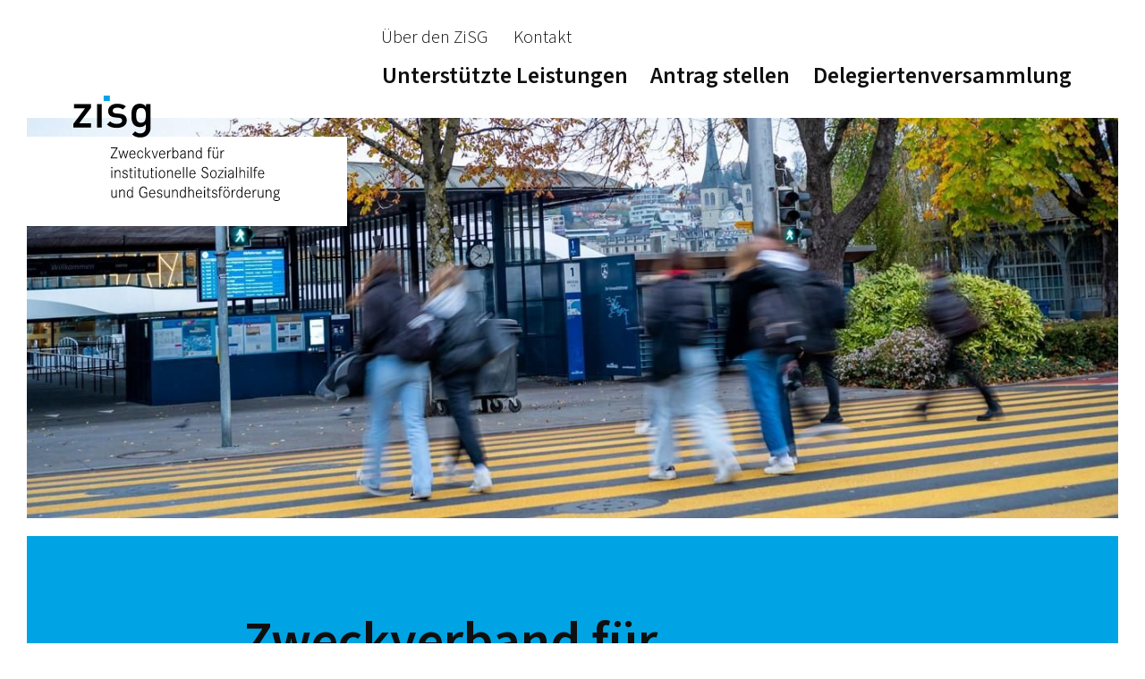

--- FILE ---
content_type: text/html; charset=UTF-8
request_url: https://www.zisg.ch/
body_size: 11928
content:
<!DOCTYPE html>
<html lang="de">
<head>
    <meta http-equiv="X-UA-Compatible" content="IE=edge">
    <link rel="stylesheet" type="text/css" href="/application/themes/zisg/css/skins/default.css?ccm_nocache=9fdb9e5531dc360db31bd0b587a3a90b15c7c64e">    <link rel="icon" type="image/png"
          href="/favicon-96x96.png" sizes="96x96" />
    <link rel="icon" type="image/svg+xml"
          href="/favicon.svg" />
    <link rel="shortcut icon" href="/favicon.ico" />
    <link rel="apple-touch-icon" sizes="180x180"
          href="/apple-touch-icon.png" />
    <meta name="apple-mobile-web-app-title"
          content="ZiSG" />
    <link rel="manifest" href="/site.webmanifest" />
    
<title>ZiSG – Zweckverband für institutionelle Sozialhilfe und Gesundheitsförderung</title>

<meta http-equiv="content-type" content="text/html; charset=UTF-8">
<meta name="description" content="Der ZiSG finanziert verschiedene Organisationen im Bereich der institutionellen Sozialhilfe, Gesundheitsförderung und Prävention im Kanton Luzern.">
<meta name="generator" content="Concrete CMS">
<link rel="canonical" href="https://www.zisg.ch/">
<script type="text/javascript">
    var CCM_DISPATCHER_FILENAME = "/index.php";
    var CCM_CID = 1;
    var CCM_EDIT_MODE = false;
    var CCM_ARRANGE_MODE = false;
    var CCM_IMAGE_PATH = "/concrete/images";
    var CCM_APPLICATION_URL = "https://www.zisg.ch";
    var CCM_REL = "";
    var CCM_ACTIVE_LOCALE = "de_DE";
    var CCM_USER_REGISTERED = false;
</script>

<link href="/concrete/css/fontawesome/all.css?ccm_nocache=9fdb9e5531dc360db31bd0b587a3a90b15c7c64e" rel="stylesheet" type="text/css" media="all">
<script type="text/javascript" src="/concrete/js/jquery.js?ccm_nocache=9fdb9e5531dc360db31bd0b587a3a90b15c7c64e"></script>
<link href="/concrete/css/features/navigation/frontend.css?ccm_nocache=9fdb9e5531dc360db31bd0b587a3a90b15c7c64e" rel="stylesheet" type="text/css" media="all">
<link href="/concrete/css/features/imagery/frontend.css?ccm_nocache=9fdb9e5531dc360db31bd0b587a3a90b15c7c64e" rel="stylesheet" type="text/css" media="all">
<link href="/packages/mesch_image_button_text/css/mesch.image.button.text.css?ccm_nocache=c27f321e6d06f5046c5563a68b703c8ac1e044aa" rel="stylesheet" type="text/css" media="all">
<!-- Google tag (gtag.js) -->
<script async src="https://www.googletagmanager.com/gtag/js?id=G-NCQJNENT6F"></script>
<script>
  window.dataLayer = window.dataLayer || [];
  function gtag(){dataLayer.push(arguments);}
  gtag('js', new Date());

  gtag('config', 'G-NCQJNENT6F', { 'anonymize_ip': true });
</script>    <meta name="viewport" content="width=device-width, initial-scale=1.0">
</head>
<body>
    <svg xmlns="http://www.w3.org/2000/svg" xmlns:xlink="http://www.w3.org/1999/xlink"><defs><svg fill="currentColor" class="mi mi-svg-icon-chevron" viewBox="0 0 16 16" id="svg-icon-chevron"><path d="M8.09 13.64 0 5.4l2.31-2.26L8.06 9l5.61-5.85L16 5.39l-7.91 8.25z" style="fill:currentColor"/></svg><svg fill="currentColor" class="mi mi-svg-icon-image" viewBox="0 0 16 16" id="svg-icon-image"><path d="M6.002 5.5a1.5 1.5 0 1 1-3 0 1.5 1.5 0 0 1 3 0z"/><path d="M2.002 1a2 2 0 0 0-2 2v10a2 2 0 0 0 2 2h12a2 2 0 0 0 2-2V3a2 2 0 0 0-2-2h-12zm12 1a1 1 0 0 1 1 1v6.5l-3.777-1.947a.5.5 0 0 0-.577.093l-3.71 3.71-2.66-1.772a.5.5 0 0 0-.63.062L1.002 12V3a1 1 0 0 1 1-1h12z"/></svg></defs></svg>    <div id="app" class="ccm-page ccm-page-id-1 page-type-page page-template-full ccm-production-mode-development">
<header class="home">
    <div class="header-image">
                    <img src="/application/files/6917/5016/3454/ZiSG_Header_Website_6.jpg" alt="" />
                </div>
    


    <div class="ccm-block-top-navigation-bar-custom active-underline logo-default">
    <nav class="navbar navbar-expand-lg fixed-top navbar-light on-top is-home-page fixed-top">
        <div class="container position-relative nav-wrapper">
            <a class="navbar-brand" href="https://www.zisg.ch/">
                                                                            <span class="logo-big">
                            <?xml version="1.0" encoding="UTF-8"?>
<svg xmlns="http://www.w3.org/2000/svg" width="231.146" height="118" viewBox="0 0 231.146 118">
  <g id="logo-text">
    <g>
      <path data-name="Pfad 383" d="M49.51,57.979v.716l-6.51,10.605h6.4v.917h-7.634v-.806l6.441-10.511h-6.093v-.917l7.396-.004Z"></path>
      <path data-name="Pfad 384" d="M51.45,61.539l1.945,7.12,2.112-7.12h.879l2.111,7.12,1.946-7.12h1.009l-2.5,8.809h-.881l-2.129-7.359-2.13,7.359h-.88l-2.495-8.809h1.013Z"></path>
      <path data-name="Pfad 385" d="M63.628,65.978c.055,2.349.972,3.6,2.645,3.6.947.039,1.809-.542,2.127-1.434l.934.167c-.415,1.326-1.675,2.201-3.062,2.128-2.26,0-3.654-1.689-3.654-4.461,0-2.843,1.394-4.679,3.559-4.679,2.057,0,3.377,1.708,3.377,4.351v.328h-5.926ZM68.528,65.19c-.109-1.908-.991-3.027-2.387-3.027-1.375,0-2.274,1.1-2.495,3.027h4.882Z"></path>
      <path data-name="Pfad 386" d="M77.074,64.347c-.22-1.414-.972-2.184-2.128-2.184-1.562,0-2.606,1.486-2.606,3.725s1.044,3.69,2.642,3.69c1.228,0,2-.827,2.148-2.3h.989c-.2,2.037-1.285,3.157-3.083,3.157-2.257,0-3.689-1.763-3.689-4.533s1.453-4.602,3.616-4.602c1.762,0,2.881,1.119,3.065,3.047h-.954Z"></path>
      <path data-name="Pfad 387" d="M81.345,70.219h-.954v-12.277h.954v12.277ZM86.374,61.539l-3.744,3.873,4,4.807h-1.358l-3.889-4.772,3.817-3.908h1.174Z"></path>
      <path data-name="Pfad 388" d="M88.7,61.539l2.55,7.634,2.57-7.634h.972l-3.066,8.809h-.971l-3.064-8.809h1.009Z"></path>
      <path data-name="Pfad 389" d="M96.9,65.978c.055,2.349.972,3.6,2.642,3.6.947.04,1.809-.54,2.129-1.432l.936.167c-.415,1.326-1.677,2.202-3.065,2.128-2.257,0-3.651-1.689-3.651-4.461,0-2.843,1.394-4.679,3.559-4.679,2.057,0,3.377,1.708,3.377,4.351v.328l-5.927-.002ZM101.8,65.19c-.109-1.908-.991-3.027-2.387-3.027-1.375,0-2.274,1.1-2.5,3.027h4.887Z"></path>
      <path data-name="Pfad 390" d="M105.866,61.539c.092.435.14.877.146,1.321,0,.129,0,.312-.019.552.587-1.469,1.267-2.112,2.2-2.112.403.012.797.115,1.155.3v.953c-.344-.188-.727-.295-1.119-.311-.808.114-1.483.675-1.743,1.449-.337.858-.481,1.78-.422,2.7v3.835h-.964v-5.586c.036-1.035-.006-2.071-.127-3.1h.893Z"></path>
      <path data-name="Pfad 391" d="M111.735,57.942v4.9c.477-.958,1.462-1.558,2.532-1.542,2,0,3.322,1.8,3.322,4.533,0,2.771-1.359,4.606-3.433,4.606-1.028.04-1.981-.537-2.421-1.467v.257c-.004.335-.054.669-.147.991h-.988c.186-.824.248-1.672.184-2.514v-9.764h.951ZM111.717,65.924c0,2.185.99,3.652,2.458,3.652s2.422-1.45,2.422-3.724c0-2.239-.918-3.69-2.312-3.69-1.559,0-2.568,1.487-2.568,3.762"></path>
      <path data-name="Pfad 392" d="M119.659,63.7c.163-1.561,1.245-2.4,3.082-2.4,1.123-.146,2.213.448,2.7,1.47.155.611.211,1.243.165,1.871v3.174c-.077.807-.002,1.621.219,2.4h-.952c-.121-.4-.195-.813-.22-1.23-.493.951-1.501,1.52-2.57,1.451-1.353.141-2.564-.842-2.704-2.195-.011-.101-.015-.203-.013-.305,0-1.89,1.4-2.79,5.287-3.377v-.459c0-1.412-.533-1.944-1.927-1.944-1.212,0-1.89.5-2.074,1.541l-.993.003ZM124.65,65.315c-3.176.624-4.277,1.3-4.277,2.605-.01.906.716,1.649,1.622,1.66.059,0,.119-.002.178-.008.857.031,1.661-.413,2.091-1.155.303-.66.436-1.386.388-2.111l-.002-.991Z"></path>
      <path data-name="Pfad 393" d="M129.068,61.539c.132.42.187.86.163,1.3.51-.989,1.549-1.591,2.661-1.541,1.07-.117,2.091.479,2.514,1.469.247.801.323,1.644.222,2.476v4.974h-.955v-5.043c.098-.732.01-1.477-.255-2.167-.32-.572-.947-.902-1.6-.844-.839-.01-1.623.413-2.075,1.12-.338.59-.497,1.265-.458,1.944v4.992h-.957v-5.782c.095-.971.027-1.951-.2-2.9l.94.002Z"></path>
      <path data-name="Pfad 394" d="M143.651,67.705c-.066.842-.004,1.69.184,2.514h-.991c-.104-.32-.154-.655-.149-.991v-.258c-.439.931-1.392,1.509-2.421,1.469-2.092,0-3.431-1.743-3.431-4.477,0-2.826,1.3-4.662,3.338-4.662,1.076-.053,2.073.559,2.514,1.542v-4.9h.956v9.763ZM137.833,65.905c0,2.24.955,3.67,2.441,3.67s2.441-1.43,2.441-3.688c0-2.239-.954-3.725-2.4-3.725-1.541,0-2.477,1.431-2.477,3.743"></path>
      <path data-name="Pfad 395" d="M154.36,61.539v.789h-2.147v7.891h-1.046v-7.891h-1.249v-.789h1.249v-.568c0-1.378.054-1.707.33-2.2.391-.644,1.101-1.024,1.854-.99.406.008.808.082,1.19.219v.973c-.331-.206-.711-.319-1.1-.329-.526-.039-1.011.286-1.174.788-.098.46-.135.93-.111,1.4v.716l2.204-.009Z"></path>
      <path data-name="Pfad 396" d="M156.835,61.539v5.412c-.091.655.025,1.323.33,1.91.365.487.952.757,1.56.716.783.019,1.511-.399,1.89-1.084.31-.605.444-1.285.385-1.962v-4.992h.955v6.061c0,1.946,0,2.017.2,2.623h-.972c-.131-.398-.193-.815-.183-1.233-.359.938-1.293,1.528-2.294,1.449-1.04.055-2.022-.485-2.532-1.393-.277-.674-.378-1.407-.292-2.13v-5.377h.953ZM158.228,58.75c-.006.481-.401.866-.882.86-.481-.006-.866-.401-.86-.882.006-.481.4-.865.881-.86.476,0,.861.385.861.861,0,.007,0,.014,0,.021M161.349,58.75c-.016.481-.42.858-.901.842-.458-.016-.826-.384-.842-.842-.016-.481.361-.885.842-.901.481-.016.885.361.901.842,0,.02,0,.039,0,.059"></path>
      <path data-name="Pfad 397" d="M165.454,61.539c.092.434.141.877.146,1.321,0,.129,0,.312-.016.552.586-1.469,1.265-2.112,2.2-2.112.404.012.799.115,1.158.3v.953c-.345-.188-.728-.294-1.12-.311-.809.114-1.483.675-1.743,1.449-.339.858-.483,1.78-.424,2.7v3.835h-.972v-5.586c.037-1.035-.006-2.071-.128-3.1h.899Z"></path>
      <path data-name="Pfad 398" d="M43.857,80.666c.002.434-.348.786-.782.788-.008,0-.017,0-.025,0-.428.017-.788-.316-.805-.743,0-.015,0-.03,0-.045-.01-.446.343-.816.789-.827.006,0,.011,0,.017,0,.442-.004.803.351.807.793,0,.011,0,.023,0,.034M43.583,92.227h-1.047v-8.68h1.047v8.68Z"></path>
      <path data-name="Pfad 399" d="M47.066,83.547c.134.42.191.86.166,1.3.509-.99,1.549-1.593,2.661-1.542,1.07-.116,2.09.481,2.513,1.47.247.801.322,1.645.221,2.477v4.973h-.955v-5.043c.099-.732.01-1.478-.257-2.167-.319-.573-.947-.904-1.6-.844-.838-.01-1.621.413-2.072,1.119-.338.59-.498,1.266-.46,1.945v4.992h-.954v-5.78c.096-.971.029-1.951-.2-2.9h.937Z"></path>
      <path data-name="Pfad 400" d="M59.8,85.859c.013-.928-.729-1.691-1.657-1.704-.084-.001-.168.004-.251.015-1.082,0-1.818.588-1.818,1.452,0,.769.405,1.081,2,1.559.871.138,1.685.52,2.349,1.1.348.42.526.955.5,1.5,0,1.634-1.175,2.663-3.011,2.663-2,0-3.1-1.011-3.1-2.827h.936c-.017,1.074.839,1.958,1.912,1.975.084.001.169-.003.253-.012,1.212,0,2-.679,2-1.688.03-.46-.187-.9-.569-1.157-.613-.34-1.276-.582-1.965-.716-1.67-.513-2.293-1.173-2.293-2.366,0-1.395,1.156-2.349,2.826-2.349,1.363-.186,2.618.767,2.804,2.13.019.139.026.28.022.42l-.938.005Z"></path>
      <path data-name="Pfad 401" d="M66.674,83.547l-.018.788h-2.166l-.09,4.754v.99c0,1.175.2,1.487.99,1.487.432-.012.857-.112,1.249-.293l-.02.88c-.446.161-.918.242-1.392.239-1.3,0-1.836-.495-1.836-1.743l.018-.918.018-.7.111-4.7h-1.3l.018-.788h1.3l.038-2.514h.954l-.037,2.514,2.163.004Z"></path>
      <path data-name="Pfad 402" d="M69.9,80.666c.001.434-.35.787-.784.788-.008,0-.016,0-.023,0-.429.018-.791-.315-.808-.744,0-.015,0-.029,0-.044-.01-.447.344-.817.791-.827.006,0,.012,0,.018,0,.442-.004.803.351.807.793,0,.011,0,.023,0,.034M69.625,92.227h-1.044v-8.68h1.045v8.68Z"></path>
      <path data-name="Pfad 403" d="M75.954,83.547l-.018.788h-2.166l-.092,4.754v.99c0,1.175.2,1.487.991,1.487.431-.012.856-.112,1.247-.293l-.017.88c-.449.161-.923.242-1.4.239-1.3,0-1.836-.495-1.836-1.743l.02-.918.018-.7.111-4.7h-1.3l.02-.788h1.3l.038-2.514h.954l-.037,2.514,2.167.004Z"></path>
      <path data-name="Pfad 404" d="M78.777,83.547v5.413c-.09.655.026,1.321.33,1.908.365.487.952.757,1.56.716.782.02,1.511-.397,1.89-1.082.311-.605.444-1.286.386-1.964v-4.991h.957v6.053c0,1.947,0,2.019.2,2.625h-.972c-.131-.395-.193-.809-.185-1.225-.359.938-1.293,1.528-2.294,1.45-1.041.055-2.024-.486-2.534-1.395-.275-.673-.375-1.405-.292-2.128v-5.38h.954Z"></path>
      <path data-name="Pfad 405" d="M90.205,83.547l-.02.788h-2.163l-.093,4.754v.99c0,1.175.2,1.487.991,1.487.432-.012.856-.112,1.248-.293l-.018.88c-.449.161-.923.242-1.4.239-1.3,0-1.835-.495-1.835-1.743l.02-.918.018-.7.111-4.7h-1.3l.019-.788h1.3l.037-2.514h.953l-.036,2.514,2.168.004Z"></path>
      <path data-name="Pfad 406" d="M93.431,80.666c0,.435-.351.788-.786.788-.007,0-.014,0-.021,0-.428.018-.79-.315-.807-.743,0-.015,0-.03,0-.045-.01-.446.343-.816.789-.827.006,0,.013,0,.019,0,.442-.004.803.351.807.793,0,.011,0,.023,0,.034M93.156,92.227h-1.046v-8.68h1.046v8.68Z"></path>
      <path data-name="Pfad 407" d="M102.695,87.9c0,2.715-1.469,4.551-3.632,4.551-2.2,0-3.635-1.836-3.635-4.625,0-2.66,1.487-4.514,3.635-4.514s3.632,1.854,3.632,4.588M96.419,87.844c0,2.276,1.047,3.744,2.644,3.744,1.576,0,2.643-1.486,2.643-3.688,0-2.221-1.067-3.725-2.643-3.725s-2.644,1.5-2.644,3.669"></path>
      <path data-name="Pfad 408" d="M105.681,83.547c.134.42.19.86.166,1.3.509-.99,1.549-1.592,2.661-1.542,1.07-.116,2.09.481,2.514,1.47.245.801.32,1.645.219,2.477v4.973h-.954v-5.043c.099-.732.01-1.478-.257-2.167-.319-.573-.947-.904-1.6-.844-.838-.01-1.621.413-2.073,1.119-.338.59-.498,1.266-.459,1.945v4.992h-.955v-5.78c.095-.971.028-1.951-.2-2.9h.938Z"></path>
      <path data-name="Pfad 409" d="M114.484,87.986c.056,2.35.972,3.6,2.642,3.6.947.04,1.81-.54,2.131-1.432l.935.166c-.416,1.327-1.678,2.203-3.066,2.129-2.257,0-3.651-1.689-3.651-4.462,0-2.842,1.394-4.678,3.559-4.678,2.056,0,3.377,1.707,3.377,4.351v.327h-5.927ZM119.384,87.198c-.109-1.907-.991-3.026-2.387-3.026-1.375,0-2.273,1.1-2.5,3.026h4.887Z"></path>
      <rect data-name="Rechteck 776" x="122.682" y="79.95" width="1.047" height="12.277"></rect>
      <rect data-name="Rechteck 777" x="126.478" y="79.95" width="1.045" height="12.277"></rect>
      <path data-name="Pfad 410" d="M130.807,87.986c.055,2.35.972,3.6,2.643,3.6.947.039,1.809-.541,2.13-1.432l.934.166c-.415,1.326-1.676,2.202-3.064,2.129-2.257,0-3.653-1.689-3.653-4.462,0-2.842,1.4-4.678,3.56-4.678,2.057,0,3.378,1.707,3.378,4.351v.327h-5.928ZM135.707,87.198c-.107-1.907-.988-3.026-2.384-3.026-1.375,0-2.273,1.1-2.495,3.026h4.879Z"></path>
      <path data-name="Pfad 411" d="M149.608,83.015c.001-1.27-1.027-2.301-2.298-2.302-.066,0-.132.003-.197.008-1.189-.125-2.253.737-2.378,1.926-.004.037-.007.073-.009.11.008.575.296,1.11.771,1.433.694.462,1.439.844,2.22,1.136,1.001.346,1.902.932,2.625,1.707.442.572.676,1.277.662,2,0,2.018-1.579,3.4-3.856,3.4-1.193.071-2.35-.426-3.12-1.34-.522-.705-.793-1.564-.77-2.44h1.042c-.096,1.476,1.023,2.751,2.499,2.848.128.008.256.007.384-.003,1.358.134,2.568-.858,2.702-2.216.006-.057.009-.113.011-.17.008-.614-.246-1.202-.7-1.615-.544-.46-1.165-.82-1.835-1.064-.884-.371-1.737-.814-2.55-1.323-.729-.528-1.159-1.375-1.156-2.275,0-1.762,1.467-3.047,3.524-3.047,1.74-.159,3.279,1.124,3.438,2.864.011.122.015.245.012.367l-1.021-.004Z"></path>
      <path data-name="Pfad 412" d="M160.3,87.9c0,2.715-1.468,4.551-3.634,4.551-2.2,0-3.635-1.836-3.635-4.625,0-2.66,1.488-4.514,3.635-4.514,2.166,0,3.634,1.854,3.634,4.588M154.023,87.844c0,2.276,1.046,3.744,2.643,3.744,1.577,0,2.642-1.486,2.642-3.688,0-2.221-1.065-3.725-2.642-3.725-1.56,0-2.643,1.5-2.643,3.669"></path>
      <path data-name="Pfad 413" d="M167.986,83.547v.679l-5.286,7.213h5.14v.788h-6.259v-.752l5.21-7.14h-4.863v-.788h6.058Z"></path>
      <path data-name="Pfad 414" d="M171.008,80.666c.002.434-.348.786-.782.788-.008,0-.017,0-.025,0-.429.017-.79-.317-.807-.745,0-.014,0-.028,0-.043-.01-.447.344-.817.791-.827.006,0,.011,0,.017,0,.442-.004.803.351.807.793,0,.011,0,.023,0,.035M170.734,92.227h-1.045v-8.68h1.045v8.68Z"></path>
      <path data-name="Pfad 415" d="M173.3,85.713c.165-1.561,1.249-2.4,3.082-2.4,1.123-.145,2.212.448,2.7,1.47.156.61.212,1.242.166,1.87v3.174c-.077.807-.003,1.621.22,2.4h-.954c-.12-.4-.194-.813-.22-1.23-.493.951-1.501,1.52-2.57,1.451-1.352.141-2.563-.842-2.703-2.194-.011-.102-.015-.204-.013-.306,0-1.89,1.394-2.791,5.286-3.377v-.459c0-1.413-.535-1.944-1.927-1.944-1.212,0-1.892.5-2.074,1.541l-.993.004ZM178.293,87.327c-3.176.625-4.277,1.3-4.277,2.606-.01.907.717,1.65,1.624,1.66.059,0,.117-.002.176-.008.858.03,1.662-.415,2.093-1.157.3-.661.433-1.386.386-2.11l-.002-.991Z"></path>
      <rect data-name="Rechteck 778" x="181.976" y="79.95" width="1.044" height="12.277"></rect>
      <path data-name="Pfad 416" d="M186.725,79.95v4.625c.545-.838,1.497-1.321,2.495-1.266.933-.059,1.827.381,2.35,1.156.313.531.385,1.027.385,2.789v4.973h-.955v-5.046c.097-.734.001-1.48-.276-2.166-.329-.563-.95-.89-1.6-.843-.817-.021-1.579.41-1.983,1.12-.322.635-.466,1.344-.419,2.054v4.881h-.954v-12.277h.957Z"></path>
      <path data-name="Pfad 417" d="M195.985,80.666c0,.446-.362.806-.808.806-.445,0-.805-.361-.806-.806-.009-.447.346-.817.793-.827.005,0,.011,0,.016,0,.442-.003.802.353.805.795,0,.011,0,.022,0,.032M195.711,92.227h-1.047v-8.68h1.047v8.68Z"></path>
      <rect data-name="Rechteck 779" x="198.461" y="79.95" width="1.043" height="12.277"></rect>
      <path data-name="Pfad 418" d="M205.633,83.547v.788h-2.146v7.892h-1.047v-7.892h-1.246v-.788h1.246v-.569c-.107-.75.007-1.514.328-2.2.391-.643,1.101-1.023,1.853-.992.409.007.815.082,1.2.221v.973c-.331-.206-.71-.32-1.1-.331-.527-.04-1.013.286-1.176.789-.098.46-.135.931-.109,1.4v.716l2.197-.007Z"></path>
      <path data-name="Pfad 419" d="M207.62,87.986c.056,2.35.976,3.6,2.644,3.6.946.039,1.808-.541,2.127-1.432l.938.166c-.416,1.326-1.677,2.202-3.065,2.129-2.261,0-3.653-1.689-3.653-4.462,0-2.842,1.392-4.678,3.56-4.678,2.056,0,3.375,1.707,3.375,4.351v.327h-5.926ZM212.52,87.198c-.11-1.907-.992-3.026-2.386-3.026s-2.278,1.1-2.5,3.026h4.886Z"></path>
      <path data-name="Pfad 420" d="M43.454,105.558v5.413c-.09.655.026,1.322.331,1.908.365.487.952.756,1.559.716.783.02,1.511-.398,1.89-1.083.311-.605.445-1.285.387-1.963v-4.991h.953v6.055c0,1.946,0,2.018.2,2.624h-.974c-.129-.397-.191-.812-.182-1.229-.36.938-1.293,1.528-2.295,1.45-1.041.055-2.023-.486-2.534-1.395-.275-.674-.375-1.406-.292-2.129v-5.376h.957Z"></path>
      <path data-name="Pfad 421" d="M52.037,105.558c.134.42.191.86.166,1.3.51-.99,1.55-1.592,2.663-1.541,1.069-.115,2.089.481,2.513,1.469.245.802.319,1.646.219,2.478v4.972h-.955v-5.046c.099-.732.011-1.477-.257-2.165-.319-.573-.947-.903-1.6-.843-.837-.009-1.62.414-2.072,1.119-.337.59-.496,1.266-.458,1.945v4.991h-.956v-5.781c.096-.971.028-1.951-.2-2.9l.937.002Z"></path>
      <path data-name="Pfad 422" d="M66.623,111.723c-.066.842-.004,1.69.183,2.514h-.991c-.103-.32-.153-.655-.147-.991v-.258c-.44.931-1.394,1.51-2.423,1.469-2.092,0-3.431-1.743-3.431-4.477,0-2.826,1.3-4.662,3.339-4.662,1.076-.052,2.073.56,2.515,1.542v-4.9h.955v9.763ZM60.805,109.923c0,2.239.954,3.669,2.44,3.669s2.442-1.43,2.442-3.687c0-2.24-.955-3.728-2.4-3.728-1.543,0-2.477,1.433-2.477,3.746"></path>
      <path data-name="Pfad 423" d="M82.67,108.236v5.012c-1.121.804-2.474,1.222-3.853,1.191-3.268,0-5.193-2.349-5.193-6.33,0-3.874,1.925-6.314,4.991-6.314,2.011-.136,3.752,1.383,3.89,3.394h-1.027c-.44-1.707-1.34-2.458-2.9-2.458-2.37,0-3.817,2.036-3.817,5.357,0,3.47,1.447,5.416,4.037,5.416,1.008,0,1.997-.273,2.863-.789v-3.487l-2.5.019v-1.011h3.509Z"></path>
      <path data-name="Pfad 424" d="M85.766,110c.055,2.349.972,3.6,2.642,3.6.946.039,1.809-.539,2.131-1.43l.934.165c-.416,1.326-1.677,2.201-3.065,2.127-2.257,0-3.651-1.686-3.651-4.46,0-2.844,1.394-4.679,3.559-4.679,2.056,0,3.377,1.707,3.377,4.349v.328h-5.927ZM90.666,109.211c-.109-1.908-.991-3.029-2.387-3.029-1.375,0-2.273,1.1-2.5,3.029h4.887Z"></path>
      <path data-name="Pfad 425" d="M98.423,107.869c.012-.928-.73-1.691-1.658-1.703-.084-.001-.168.004-.251.015-1.083,0-1.817.587-1.817,1.45,0,.77.4,1.081,2,1.56.871.139,1.685.52,2.35,1.1.348.42.526.955.5,1.5,0,1.634-1.176,2.662-3.012,2.662-2,0-3.1-1.01-3.1-2.826h.936c-.018,1.073.837,1.957,1.91,1.975.084.001.169-.003.253-.012,1.212,0,2-.679,2-1.689.03-.46-.188-.901-.571-1.156-.613-.339-1.275-.579-1.963-.71-1.67-.514-2.294-1.174-2.294-2.368,0-1.394,1.156-2.348,2.825-2.348,1.362-.187,2.619.765,2.806,2.127.019.14.027.281.022.423h-.936Z"></path>
      <path data-name="Pfad 426" d="M102.639,105.558v5.413c-.09.655.025,1.322.331,1.908.365.487.952.756,1.559.716.783.021,1.512-.397,1.89-1.083.311-.605.445-1.285.387-1.963v-4.991h.953v6.055c0,1.946,0,2.018.2,2.624h-.971c-.13-.396-.192-.812-.183-1.229-.36.938-1.293,1.528-2.295,1.45-1.041.055-2.022-.486-2.532-1.395-.277-.673-.378-1.406-.294-2.129v-5.376h.955Z"></path>
      <path data-name="Pfad 427" d="M111.221,105.558c.134.42.191.86.166,1.3.51-.99,1.55-1.592,2.662-1.541,1.07-.116,2.09.48,2.514,1.469.245.802.319,1.646.219,2.478v4.972h-.953v-5.046c.098-.732.01-1.476-.257-2.165-.32-.572-.947-.902-1.6-.843-.837-.01-1.62.413-2.072,1.118-.337.59-.496,1.266-.458,1.945v4.991h-.955v-5.781c.096-.971.028-1.951-.2-2.9l.934.003Z"></path>
      <path data-name="Pfad 428" d="M125.807,111.723c-.065.842-.004,1.69.183,2.514h-.99c-.101-.32-.15-.655-.145-.991v-.258c-.44.931-1.394,1.51-2.423,1.469-2.092,0-3.433-1.743-3.433-4.477,0-2.826,1.305-4.662,3.341-4.662,1.076-.052,2.074.56,2.515,1.542v-4.9h.955l-.003,9.763ZM119.989,109.923c0,2.239.954,3.669,2.44,3.669s2.441-1.43,2.441-3.687c0-2.24-.954-3.728-2.4-3.728-1.544,0-2.479,1.433-2.479,3.746"></path>
      <path data-name="Pfad 429" d="M129.508,101.96v4.625c.547-.839,1.5-1.321,2.5-1.266.933-.059,1.827.381,2.349,1.156.312.531.385,1.027.385,2.789v4.973h-.956v-5.046c.097-.734.002-1.48-.274-2.166-.329-.563-.949-.89-1.6-.845-.817-.021-1.58.411-1.983,1.122-.324.634-.47,1.344-.422,2.054v4.881h-.954v-12.277h.955Z"></path>
      <path data-name="Pfad 430" d="M137.983,110c.054,2.349.97,3.6,2.64,3.6.946.039,1.809-.539,2.131-1.43l.934.165c-.416,1.326-1.678,2.201-3.065,2.127-2.256,0-3.653-1.686-3.653-4.46,0-2.844,1.4-4.679,3.561-4.679,2.057,0,3.379,1.707,3.379,4.349v.328h-5.927ZM142.883,109.211c-.111-1.908-.99-3.029-2.385-3.029-1.377,0-2.275,1.1-2.5,3.029h4.885Z"></path>
      <path data-name="Pfad 431" d="M147.5,102.676c.002.434-.349.787-.783.789-.008,0-.016,0-.024,0-.428.017-.789-.316-.807-.744,0-.015,0-.03,0-.045-.01-.446.342-.815.788-.826.006,0,.013,0,.019,0,.442-.004.803.351.807.793,0,.011,0,.022,0,.033M147.227,114.237h-1.045v-8.68h1.045v8.68Z"></path>
      <path data-name="Pfad 432" d="M153.554,105.558l-.02.788h-2.164l-.091,4.754v.99c0,1.175.2,1.487.99,1.487.432-.012.857-.112,1.249-.294l-.02.88c-.449.162-.923.243-1.4.24-1.3,0-1.835-.5-1.835-1.743l.018-.918.019-.7.11-4.7h-1.3l.02-.788h1.3l.036-2.515h.957l-.039,2.515,2.17.004Z"></path>
      <path data-name="Pfad 433" d="M159.917,107.869c.013-.928-.729-1.69-1.656-1.703-.084-.001-.168.004-.252.015-1.083,0-1.816.587-1.816,1.45,0,.77.4,1.081,2,1.56,1.431.422,1.983.679,2.349,1.1.346.421.523.956.495,1.5,0,1.634-1.174,2.662-3.009,2.662-2,0-3.1-1.01-3.1-2.826h.936c-.017,1.074.839,1.958,1.912,1.975.084.001.169-.003.253-.012,1.21,0,2-.679,2-1.689.031-.459-.186-.9-.569-1.156-.612-.341-1.275-.582-1.963-.715-1.67-.514-2.295-1.174-2.295-2.368,0-1.394,1.156-2.348,2.826-2.348,1.362-.187,2.618.766,2.805,2.129.019.14.026.281.022.421l-.938.005Z"></path>
      <path data-name="Pfad 434" d="M166.593,105.558v.788h-2.147v7.891h-1.046v-7.891h-1.249v-.788h1.249v-.569c-.107-.75.007-1.515.33-2.2.39-.644,1.101-1.024,1.854-.991.407.008.809.083,1.192.221v.972c-.331-.205-.711-.319-1.1-.33-.526-.039-1.011.286-1.174.788-.098.46-.136.93-.111,1.4v.717l2.202-.008Z"></path>
      <path data-name="Pfad 435" d="M174.94,109.907c0,2.716-1.467,4.551-3.632,4.551-2.2,0-3.635-1.835-3.635-4.625,0-2.661,1.487-4.515,3.635-4.515,2.165,0,3.632,1.854,3.632,4.589M168.664,109.852c0,2.275,1.045,3.744,2.644,3.744,1.576,0,2.641-1.488,2.641-3.689,0-2.221-1.065-3.725-2.641-3.725s-2.644,1.5-2.644,3.67M170.611,102.768c-.005.482-.399.868-.881.863s-.868-.399-.863-.881c.005-.481.398-.867.879-.863.476-.002.863.383.865.859,0,.007,0,.015,0,.022M173.729,102.768c-.016.482-.42.859-.902.843-.459-.016-.827-.384-.843-.843-.016-.482.361-.886.843-.902s.886.361.902.843c0,.02,0,.039,0,.059"></path>
      <path data-name="Pfad 436" d="M177.962,105.558c.093.434.143.876.148,1.32,0,.129,0,.313-.018.552.586-1.469,1.266-2.112,2.2-2.112.403.011.798.112,1.157.295v.954c-.345-.188-.728-.295-1.12-.312-.809.115-1.483.676-1.743,1.45-.339.858-.484,1.78-.424,2.7v3.835h-.972v-5.578c.037-1.035-.006-2.072-.129-3.1l.901-.004Z"></path>
      <path data-name="Pfad 437" d="M189.189,111.723c-.065.843-.002,1.69.186,2.514h-.991c-.102-.32-.151-.655-.147-.991v-.258c-.44.931-1.394,1.509-2.423,1.469-2.09,0-3.431-1.743-3.431-4.477,0-2.826,1.3-4.662,3.34-4.662,1.075-.052,2.073.56,2.514,1.542v-4.9h.952v9.763ZM183.373,109.923c0,2.239.957,3.669,2.441,3.669s2.443-1.43,2.443-3.687c0-2.24-.956-3.728-2.4-3.728-1.543,0-2.48,1.433-2.48,3.746"></path>
      <path data-name="Pfad 438" d="M192.471,110c.055,2.349.973,3.6,2.641,3.6.946.04,1.809-.539,2.13-1.43l.937.165c-.416,1.326-1.679,2.202-3.067,2.127-2.257,0-3.649-1.686-3.649-4.46,0-2.844,1.392-4.679,3.559-4.679,2.054,0,3.376,1.707,3.376,4.349v.328h-5.927ZM197.371,109.211c-.111-1.908-.993-3.029-2.387-3.029-1.378,0-2.276,1.1-2.5,3.029h4.887Z"></path>
      <path data-name="Pfad 439" d="M201.439,105.558c.093.434.142.876.146,1.32,0,.129,0,.313-.017.552.586-1.469,1.266-2.112,2.2-2.112.403.011.799.111,1.158.295v.954c-.344-.189-.727-.295-1.119-.312-.809.113-1.485.675-1.744,1.45-.337.858-.481,1.78-.422,2.7v3.835h-.973v-5.578c.036-1.035-.008-2.071-.13-3.1l.901-.004Z"></path>
      <path data-name="Pfad 440" d="M207.4,105.558v5.413c-.092.655.024,1.322.332,1.908.365.487.952.757,1.56.716.783.02,1.512-.398,1.891-1.083.31-.605.444-1.285.385-1.963v-4.991h.955v6.055c0,1.946,0,2.018.2,2.624h-.971c-.13-.396-.192-.812-.183-1.229-.359.939-1.293,1.529-2.295,1.45-1.041.055-2.023-.486-2.533-1.395-.277-.673-.378-1.406-.293-2.129v-5.376h.952Z"></path>
      <path data-name="Pfad 441" d="M215.986,105.558c.134.42.19.86.166,1.3.509-.99,1.548-1.592,2.66-1.541,1.07-.115,2.089.481,2.514,1.469.245.802.321,1.646.221,2.478v4.972h-.956v-5.046c.096-.731.009-1.475-.253-2.165-.321-.571-.947-.901-1.6-.843-.838-.011-1.623.413-2.074,1.119-.34.59-.499,1.266-.459,1.945v4.991h-.953v-5.781c.097-.971.028-1.952-.205-2.9l.939.002Z"></path>
      <path data-name="Pfad 442" d="M231.047,106.326l-1.781-.054c.586.549.901,1.327.863,2.129.038.751-.266,1.479-.826,1.981-.607.42-1.305.691-2.037.791-1.321.348-1.817.624-1.817,1.064,0,.366.221.44,1.688.587.969-.027,1.931.174,2.808.587.709.396,1.14,1.153,1.12,1.965,0,1.613-1.469,2.624-3.815,2.624-2.277,0-3.763-.993-3.763-2.515,0-1.046.568-1.707,1.853-2.166-.643-.237-.918-.532-.918-.991,0-.605.422-.971,1.559-1.413-1.128-.297-1.889-1.35-1.817-2.514-.056-1.56,1.164-2.871,2.724-2.927.114-.004.229-.001.343.009.421.003.841.058,1.248.166l2.568-.093v.77ZM224.403,115.448c0,1.009,1.121,1.67,2.847,1.67,1.778,0,2.86-.643,2.86-1.67,0-1.064-.989-1.633-2.86-1.633-1.8,0-2.847.606-2.847,1.633M225.174,108.383c-.042,1.034.763,1.906,1.797,1.948.068.003.135.002.203-.003,1.011.073,1.891-.687,1.964-1.699.006-.082.006-.164.001-.246.081-1.072-.723-2.006-1.794-2.087-.038-.003-.076-.005-.114-.005-1.096-.041-2.018.815-2.059,1.911-.002.06-.002.121.002.181"></path>
    </g>
    <path data-name="Pfad 443" d="M19.707,35.841v-4.741H6.463l13.244-17.455v-4.219H.728v4.741h12.409L0,31.622v4.219h19.707ZM31.752,9.426h-5.321v26.415h5.321V9.426ZM59.752,27.766c0-4.69-2.92-7.033-7.874-7.45l-4.17-.367c-2.817-.259-3.65-1.456-3.65-3.021,0-1.979,1.618-3.386,4.8-3.386,2.329-.138,4.633.544,6.512,1.928l3.338-3.388c-2.453-2.136-5.84-2.97-9.8-2.97-5.527,0-9.958,2.919-9.958,8.077,0,4.637,2.867,6.879,7.821,7.3l4.224.362c2.553.21,3.544,1.357,3.544,3.127,0,2.5-2.555,3.648-5.787,3.648-2.809.161-5.562-.837-7.614-2.762l-3.491,3.491c3.128,3.074,6.776,3.8,11.1,3.8,6.307,0,11-2.865,11-8.388M86.39,35.685V9.426h-5.16v2.813c-1.648-2.128-4.244-3.3-6.93-3.127-2.34-.106-4.627.719-6.36,2.294-2.555,2.552-2.973,6.252-2.973,10.733s.418,8.181,2.973,10.733c1.707,1.591,3.979,2.436,6.311,2.346,2.631.154,5.175-.972,6.83-3.023v3.386c0,3.542-1.722,6.722-6.206,6.722-2.162.091-4.256-.765-5.735-2.345l-3.39,3.388c2.475,2.435,5.869,3.703,9.334,3.488,7.039,0,11.313-4.688,11.313-11.15M81.077,22.139c0,4.168-.575,8.284-5.372,8.284s-5.422-4.116-5.422-8.284.624-8.285,5.422-8.285,5.372,4.117,5.372,8.285"></path>
  </g>
  <g id="logo-dot">
    <rect data-name="Rechteck 775" x="33.885" width="6.93" height="6.007" style="fill: var(--bs-primary);"></rect>
  </g>
</svg>
                        </span>
                                                                                                <span class="logo-small">
                                <?xml version="1.0" encoding="UTF-8"?>
<svg xmlns="http://www.w3.org/2000/svg" data-name="logo-dot" width="82.48" height="44.73" viewBox="0 0 82.48 44.73">
  <defs>
    <style>
            .uuid-b43e712a-b332-431a-bfb8-1973097328b4 {
            fill: #fff;
            }
        </style>
  </defs>
  <g data-name="Gruppe 1087">
    <path data-name="Pfad 503" class="uuid-b43e712a-b332-431a-bfb8-1973097328b4" d="M18.81,34.21v-4.52H6.17l12.64-16.66v-4.03H.69v4.53h11.84L0,30.18v4.03h18.81ZM30.31,9h-5.08v25.21h5.08V9ZM57.03,26.5c0-4.48-2.79-6.71-7.52-7.11l-3.98-.35c-2.69-.25-3.48-1.39-3.48-2.88,0-1.89,1.54-3.23,4.58-3.23,2.22-.13,4.43.52,6.22,1.84l3.19-3.23c-2.34-2.04-5.57-2.83-9.36-2.83-5.28,0-9.5,2.79-9.5,7.71,0,4.43,2.74,6.57,7.47,6.96l4.03.35c2.44.2,3.38,1.3,3.38,2.99,0,2.39-2.44,3.48-5.52,3.48-2.68.15-5.31-.8-7.27-2.64l-3.33,3.33c2.99,2.93,6.47,3.63,10.6,3.63,6.02,0,10.5-2.74,10.5-8.01M82.47,34.06V9h-4.93v2.69c-1.57-2.03-4.06-3.15-6.62-2.98-2.23-.1-4.42.69-6.07,2.19-2.44,2.44-2.84,5.97-2.84,10.24s.4,7.81,2.84,10.24c1.63,1.52,3.8,2.32,6.02,2.24,2.51.15,4.94-.93,6.52-2.89v3.23c0,3.38-1.64,6.42-5.92,6.42-2.06.09-4.06-.73-5.47-2.24l-3.24,3.23c2.36,2.32,5.6,3.53,8.91,3.33,6.72,0,10.8-4.47,10.8-10.64M77.39,21.13c0,3.98-.55,7.91-5.13,7.91s-5.18-3.93-5.18-7.91.6-7.91,5.18-7.91,5.13,3.93,5.13,7.91"></path>
    <rect data-name="Rechteck 939" class="uuid-b43e712a-b332-431a-bfb8-1973097328b4" x="32.34" width="6.61" height="5.73"></rect>
  </g>
</svg>
                            </span>
                                                                                            </a>
                                                <button class="navbar-toggler collapsed"
                            type="button"
                            data-bs-toggle="collapse"
                            data-bs-target="#top-navigation-bar-189"
                            aria-controls="top-navigation-bar-189"
                            aria-expanded="false"
                            aria-label="Menü ein- und ausklappen">
                                                <span class="icon-bar"></span>
                        <span class="icon-bar"></span>
                        <span class="icon-bar"></span>
                                                                    </button>
                                <div class="collapse navbar-collapse" id="top-navigation-bar-189">
                    <div class="navbar-collapse-inner">
                                                <div class="meta-nav order-1 order-lg-0">
                                                        <ul class="mt-lg-1">
                                                                    <li class="meta-nav-item">
                                        <a class="" href="/ueber-den-zisg">
                                            Über den ZiSG                                        </a>
                                    </li>
                                                                    <li class="meta-nav-item">
                                        <a class="" href="/kontakt">
                                            Kontakt                                        </a>
                                    </li>
                                                            </ul>
                        </div>
                                                    <ul class="navbar-nav">
                                                                        <li class="nav-item">
                                            <a class="nav-link"
                                               target="_self"
                                               href="https://www.zisg.ch/unterstuetzte-leistungen">
                                                Unterstützte Leistungen                                            </a>
                                        </li>
                                                                                                            <li class="nav-item">
                                            <a class="nav-link"
                                               target="_self"
                                               href="https://www.zisg.ch/antrag-stellen">
                                                Antrag stellen                                            </a>
                                        </li>
                                                                                                            <li class="nav-item">
                                            <a class="nav-link"
                                               target="_self"
                                               href="https://www.zisg.ch/delegiertenversammlung">
                                                Delegiertenversammlung                                            </a>
                                        </li>
                                                                                                </ul>
                                            </div>
                </div>
                    </div>
    </nav>
</div>

<div class="header-area">
    <div class="container">
        <div class="row">
            <div class="col-12 col-md-8 offset-md-2">
                

    <div class="ccm-block-content default">
    <h1>Zweckverband f&uuml;r institutionelle Sozialhilfe und Gesundheitsf&ouml;rderung</h1>

<p>Der Kanton Luzern und s&auml;mtliche Einwohnergemeinden des Kantons bilden zur Planung, Organisation und Finanzierung der institutionellen Sozialhilfe gem&auml;ss &sect; 21 des Sozialhilfegesetzes sowie der Gesundheitsf&ouml;rderung und Pr&auml;vention gem&auml;ss &sect; 46 Absatz 3 des Gesundheitsgesetzes einen Zweckverband des kantonalen &ouml;ffentlichen Rechts. Der Zweckverband f&uuml;r institutionelle Sozialhilfe und Gesundheitsf&ouml;rderung (ZiSG) leistet j&auml;hrlich rund 7,7 Millionen Franken Finanzhilfen an Leistungen in seinem Zust&auml;ndigkeitsbereich.&nbsp;Der ZiSG ist ausschliesslich im Kanton Luzern t&auml;tig.</p>

<p><strong><a href="https://www.zisg.ch/ueber-den-zisg">MEHR</a></strong></p>
</div>

            </div>
        </div>
    </div>
</div>
<div class="header-area-bottom">
    <div class="container">
        <div class="row">
            <div class="col-12 col-md-8 offset-md-2">
                

    <div class="ccm-block-page-list-wrapper news">
    <div class="ccm-block-page-list-pages">
            <div class="ccm-block-page-list-page-entry">
                            <div class="ccm-block-page-list-page-entry-text">
                                            <div class="ccm-block-page-list-date">05.12.2025</div>
                                                                <h2 class="ccm-block-page-list-title">
                            Frohe, lichtvolle Weihnachten                        </h2>
                                                <div class="ccm-block-page-list-description">
                            Wir danken Ihnen herzlich für die vertrauensvolle Zusammenarbeit und wünschen Ihnen während der Winterzeit ganz wunderbare Momente und starke Gesundheit.                        </div>
                                        </div>
                                    <div class="ccm-block-page-list-page-entry-read-more">
                        <a
                            href="https://www.zisg.ch/ueber-den-zisg/neuigkeiten/weihnachten-2025"
                            target="_self"
                            class="ccm-block-page-list-read-more btn btn-primary"
                        >
                            Mehr                        </a>
                    </div>
                                    </div>
            <div class="ccm-block-page-list-page-entry">
                            <div class="ccm-block-page-list-page-entry-text">
                                            <div class="ccm-block-page-list-date">30.09.2025</div>
                                                                <h2 class="ccm-block-page-list-title">
                            Neue Website 2025                        </h2>
                                                <div class="ccm-block-page-list-description">
                            Mit grosser Freude präsentieren wir Ihnen die neue Website des ZiSG.
In frischem Gewand und mit klarer, benutzerfreundlicher Struktur bietet sie einen leicht zugänglichen Überblick über die vom ZiSG mitfinanzierten Leistungen. So möchten wir einerseits das breite Wirkungsspektrum sichtbar machen und andererseits den Dialog mit unseren Anspruchsgruppen weiter vertiefen.
Besonders wichtig ist uns dabei, Orientierung, Übersicht, Einblick und Transparenz im Leistungsportfolio zu schaffen. Die neue Website erlaubt es, alle unterstützten Leistungen auf einen Blick darzustellen oder gezielt nach den Förderschwerpunkten zu filtern.                        </div>
                                        </div>
                                    <div class="ccm-block-page-list-page-entry-read-more">
                        <a
                            href="https://www.zisg.ch/ueber-den-zisg/neuigkeiten/neuewebsite-2025"
                            target="_self"
                            class="ccm-block-page-list-read-more btn btn-primary"
                        >
                            Mehr                        </a>
                    </div>
                                    </div>
            <div class="ccm-block-page-list-page-entry">
                            <div class="ccm-block-page-list-page-entry-text">
                                            <div class="ccm-block-page-list-date">05.08.2025</div>
                                                                <h2 class="ccm-block-page-list-title">
                            Organisationspass 2025                        </h2>
                                                <div class="ccm-block-page-list-description">
                            Wir freuen uns, Sie im Rahmen der Behördenschulung zum Organisationspass einzuladen. Erhalten Sie bleibende Einblicke in die Arbeit unserer Organisationen vor Ort und entdecken Sie, wie sie mit innovativen Angeboten Impulse setzen, die nachhaltig wirken. Seien Sie dabei und lassen Sie sich inspirieren.                        </div>
                                        </div>
                                    <div class="ccm-block-page-list-page-entry-read-more">
                        <a
                            href="https://www.zisg.ch/ueber-den-zisg/neuigkeiten/organisationspass-2025"
                            target="_self"
                            class="ccm-block-page-list-read-more btn btn-primary"
                        >
                            Mehr                        </a>
                    </div>
                                    </div>
    </div>
</div>


            </div>
        </div>
    </div>
</div>
</header>
<main>
    <div class="container">
        <div class="row">
            <div class="col-12 col-md-8 offset-md-2">
                

    <div class="ccm-block-content default">
    <h2>F&ouml;rderbereiche</h2>

<p>Der Verband plant, organisiert und finanziert Leistungen der institutionellen Sozialhilfe&nbsp; sowie Leistungen der Gesundheitsf&ouml;rderung und der Pr&auml;vention.&nbsp;Die Verbandsleitung hat sich auf folgende Priorisierung festgelegt:</p>
</div>

            </div>
            <div class="col-12">
                

        <div class="ccm-block-page-list-wrapper blue-box">
            <div class="ccm-block-page-list-pages row">
        
            <div class="col-12 col-md-6 col-xl-3 element-wrapper">
                <a href="https://www.zisg.ch/unterstuetzte-leistungen?myfilterID=blockID%3D197%26pageID%3D260%26akID%255B28%255D%255BatSelectOptionID%255D%255B%255D%3D4"
                   target="_self"
                   class="link-wrapper">
                    <div class="content-top">
                                                    <div class="thumbnail">
                                <picture><!--[if IE 9]><video style='display: none;'><![endif]--><!--[if IE 9]></video><![endif]--><img src="/application/files/5617/5085/9664/icon-existenz.svg" alt="#" class="img-fluid"></picture>                            </div>
                                                                                <div class="text-content title">
                                                                    <h3 class="ccm-block-page-list-title">
                                            Existenz und Überleben                                    </h3>
                                                                                                </div>
                                                </div>
                    <div class="content-bottom">
                                                    <div class="text-content description">
                                                                    <div class="ccm-block-page-list-description">Die Milderung und Beseitigung der Folgen einer Hilfebedürftigkeit.</div>
                                                                </div>
                                                </div>
                </a>
            </div>
            
            <div class="col-12 col-md-6 col-xl-3 element-wrapper">
                <a href="https://www.zisg.ch/unterstuetzte-leistungen?myfilterID=blockID%3D197%26pageID%3D260%26akID%255B28%255D%255BatSelectOptionID%255D%255B%255D%3D1"
                   target="_self"
                   class="link-wrapper">
                    <div class="content-top">
                                                    <div class="thumbnail">
                                <picture><!--[if IE 9]><video style='display: none;'><![endif]--><!--[if IE 9]></video><![endif]--><img src="/application/files/4917/5085/9654/icon-eigenverantwortung.svg" alt="#" class="img-fluid"></picture>                            </div>
                                                                                <div class="text-content title">
                                                                    <h3 class="ccm-block-page-list-title">
                                            Eigenverantwortung &amp; Hilfe zur Selbsthilfe                                    </h3>
                                                                                                </div>
                                                </div>
                    <div class="content-bottom">
                                                    <div class="text-content description">
                                                                    <div class="ccm-block-page-list-description">Die Förderung der privaten Initiative, der Eigenverantwortung und der Selbständigkeit.</div>
                                                                </div>
                                                </div>
                </a>
            </div>
            
            <div class="col-12 col-md-6 col-xl-3 element-wrapper">
                <a href="https://www.zisg.ch/unterstuetzte-leistungen?myfilterID=blockID%3D197%26pageID%3D260%26akID%255B28%255D%255BatSelectOptionID%255D%255B%255D%3D2"
                   target="_self"
                   class="link-wrapper">
                    <div class="content-top">
                                                    <div class="thumbnail">
                                <picture><!--[if IE 9]><video style='display: none;'><![endif]--><!--[if IE 9]></video><![endif]--><img src="/application/files/9317/5085/9640/icon-arbeitsleben.svg" alt="#" class="img-fluid"></picture>                            </div>
                                                                                <div class="text-content title">
                                                                    <h3 class="ccm-block-page-list-title">
                                            Teilhabe am Sozial- und Arbeitsleben                                    </h3>
                                                                                                </div>
                                                </div>
                    <div class="content-bottom">
                                                    <div class="text-content description">
                                                                    <div class="ccm-block-page-list-description">Die Förderung und Wiederherstellung der beruflichen und gesellschaftlichen Integration.</div>
                                                                </div>
                                                </div>
                </a>
            </div>
            
            <div class="col-12 col-md-6 col-xl-3 element-wrapper">
                <a href="https://www.zisg.ch/unterstuetzte-leistungen?myfilterID=blockID%3D197%26pageID%3D260%26akID%255B28%255D%255BatSelectOptionID%255D%255B%255D%3D3"
                   target="_self"
                   class="link-wrapper">
                    <div class="content-top">
                                                    <div class="thumbnail">
                                <picture><!--[if IE 9]><video style='display: none;'><![endif]--><!--[if IE 9]></video><![endif]--><img src="/application/files/4617/5085/9673/icon-gesundheit.svg" alt="#" class="img-fluid"></picture>                            </div>
                                                                                <div class="text-content title">
                                                                    <h3 class="ccm-block-page-list-title">
                                            Gesundheits&shy;ressourcen                                    </h3>
                                                                                                </div>
                                                </div>
                    <div class="content-bottom">
                                                    <div class="text-content description">
                                                                    <div class="ccm-block-page-list-description">Die Verhinderung der Hilfebedürftigkeit von Menschen. Die Förderung individueller Gesundheits-ressourcen.</div>
                                                                </div>
                                                </div>
                </a>
            </div>
                </div>
        </div>
        


    <div class="ccm-container ccm-container-two-cols-offset row justify-content-center">
    <div class="col-12 col-lg-8 col-lg-offset-2">
        

    <div class="ccm-mesch-image-button-text block-template-image-left-small"
     id="mesch-image-button-text-505">
    <div class="row">
                    <div class="col-12 col-xs-12 col-md-3 image-wrapper">
                <figure class="image">
                    <img src="/application/files/5217/5085/9681/icon-newsletter.svg" alt="" class="ccm-svg img img-fluid img-responsive">                                    </figure>
            </div>
                <div class="col-12 col-xs-12 col-md-9">
            <div class="content">
                <h2>Newsletter</h2>

<p>Bleiben Sie über den ZiSG informiert.</p>
            </div>
                            <div class="button">
                    <a class="btn btn-primary"
                       href="https://www.zisg.ch/newsletter-abonnieren"
                       target="_self">
                           Newsletter abonnieren                    </a>
                </div>
                    </div>
    </div>
</div>



    <div class="ccm-mesch-image-button-text block-template-image-left-small"
     id="mesch-image-button-text-412">
    <div class="row">
                <div class="col-12 col-xs-12 col-md-9 offset-md-3">
            <div class="content">
                            </div>
                            <div class="button">
                    <a class="btn btn-primary"
                       href="https://www.zisg.ch/ueber-den-zisg/newsletters"
                       target="_self">
                           Newsletter archiv                    </a>
                </div>
                    </div>
    </div>
</div>

    </div>
</div>



    <div class="ccm-container ccm-container-two-cols-offset row justify-content-center">
    <div class="col-12 col-lg-8 col-lg-offset-2">
        

    <div class="ccm-mesch-image-button-text block-template-image-left-small"
     id="mesch-image-button-text-504">
    <div class="row">
                    <div class="col-12 col-xs-12 col-md-3 image-wrapper">
                <figure class="image">
                    <img src="/application/files/6217/5085/9626/icon-antrag.svg" alt="" class="ccm-svg img img-fluid img-responsive">                                    </figure>
            </div>
                <div class="col-12 col-xs-12 col-md-9">
            <div class="content">
                <h2>Antrag stellen</h2>

<p>Organisationen haben die Möglichkeit, Finanzhilfen in Formen von ordentlichen Mitteln oder ausserordentlichen Beiträgen zu beantragen.</p>
            </div>
                            <div class="button">
                    <a class="btn btn-primary"
                       href="https://www.zisg.ch/antrag-stellen"
                       target="_self">
                           Antrag stellen                    </a>
                </div>
                    </div>
    </div>
</div>

    </div>
</div>

            </div>
        </div>
    </div>
</main>
<footer>
    <div class="footer-top">
        <div class="container">
            <div class="row">
                <div class="col-12 col-md-2 logo-area">
                    

    <img src="/application/files/4317/5144/8421/logo-zisg_footer.svg" alt="Logo" class="ccm-svg ccm-image-block img-fluid bID-27">

                </div>
                <div class="col-12 col-md-4">
                    

    <div class="ccm-block-content default">
    <p><strong>Zweckverband f&uuml;r institutionelle Sozialhilfe und Gesundheitsf&ouml;rderung</strong></p>

<p>c/o Dienststelle Soziales<br />
und Gesellschaft<br />
R&ouml;sslimattstrasse 37<br />
6002 Luzern</p>

<p><a href="tel:+412286485">Telefon: 041 228 64 85</a><br />
<a href="mailto:michael.wicki1@lu.ch">Email: michael.wicki1@lu.ch</a></p>
</div>

                </div>
            </div>
        </div>
    </div>
    <div class="footer-bottom">
        <div class="container">
            <div class="row">
                <div class="col-12 col-md-10 offset-md-2 text-uppercase">
                    

    <div class="ccm-block-content default">
    <ul>
	<li><a href="https://www.zisg.ch/impressum">Impressum</a></li>
	<li><a href="https://www.zisg.ch/datenschutz">Datenschutz</a></li>
</ul>
</div>

                </div>
            </div>
        </div>
    </div>
</footer>
        </div>
        <script type="text/javascript" src="/concrete/js/vue.js?ccm_nocache=9fdb9e5531dc360db31bd0b587a3a90b15c7c64e"></script>
<script type="text/javascript" src="/concrete/js/bootstrap.js?ccm_nocache=9b26511baffeeb725a54e9e4564871484973cb31"></script>
<script type="text/javascript" src="/concrete/js/moment.js?ccm_nocache=9fdb9e5531dc360db31bd0b587a3a90b15c7c64e"></script>
<script type="text/javascript" src="/ccm/assets/localization/moment/js"></script>
<script type="text/javascript" src="/concrete/js/features/navigation/frontend.js?ccm_nocache=9fdb9e5531dc360db31bd0b587a3a90b15c7c64e"></script>
<script type="text/javascript" src="/concrete/js/features/imagery/frontend.js?ccm_nocache=9fdb9e5531dc360db31bd0b587a3a90b15c7c64e"></script>
        <script type="text/javascript" src="/application/themes/zisg/js/main.js"></script>
    </body>
</html>


--- FILE ---
content_type: text/css
request_url: https://www.zisg.ch/application/themes/zisg/css/skins/default.css?ccm_nocache=9fdb9e5531dc360db31bd0b587a3a90b15c7c64e
body_size: 35273
content:
@import url(https://fonts.googleapis.com/css2?family=Source+Sans+3:ital,wght@0,200..900;1,200..900&display=swap);
@charset "UTF-8";
/*!
 * Bootstrap  v5.3.3 (https://getbootstrap.com/)
 * Copyright 2011-2024 The Bootstrap Authors
 * Licensed under MIT (https://github.com/twbs/bootstrap/blob/main/LICENSE)
 */:root,[data-bs-theme=light]{--bs-blue:#0d6efd;--bs-indigo:#6610f2;--bs-purple:#6f42c1;--bs-pink:#d63384;--bs-red:#dc3545;--bs-orange:#fd7e14;--bs-yellow:#ffc107;--bs-green:#198754;--bs-teal:#20c997;--bs-cyan:#0dcaf0;--bs-black:#000;--bs-white:#fff;--bs-gray:#6c757d;--bs-gray-dark:#343a40;--bs-gray-100:#f8f9fa;--bs-gray-200:#e9ecef;--bs-gray-300:#dee2e6;--bs-gray-400:#ced4da;--bs-gray-500:#adb5bd;--bs-gray-600:#6c757d;--bs-gray-700:#495057;--bs-gray-800:#343a40;--bs-gray-900:#212529;--bs-primary:#00a4e4;--bs-secondary:#136588;--bs-success:#5cb85c;--bs-warning:#f0ad4e;--bs-danger:#d9534f;--bs-light:#f6fbfb;--bs-dark:#343a40;--bs-primary-rgb:0,164,228;--bs-secondary-rgb:19,101,136;--bs-success-rgb:92,184,92;--bs-warning-rgb:240,173,78;--bs-danger-rgb:217,83,79;--bs-light-rgb:246,251,251;--bs-dark-rgb:52,58,64;--bs-primary-text-emphasis:#00425b;--bs-secondary-text-emphasis:#082836;--bs-success-text-emphasis:#254a25;--bs-info-text-emphasis:#055160;--bs-warning-text-emphasis:#60451f;--bs-danger-text-emphasis:#572120;--bs-light-text-emphasis:#495057;--bs-dark-text-emphasis:#495057;--bs-primary-bg-subtle:#ccedfa;--bs-secondary-bg-subtle:#d0e0e7;--bs-success-bg-subtle:#def1de;--bs-info-bg-subtle:#cff4fc;--bs-warning-bg-subtle:#fcefdc;--bs-danger-bg-subtle:#f7dddc;--bs-light-bg-subtle:#fcfcfd;--bs-dark-bg-subtle:#ced4da;--bs-primary-border-subtle:#99dbf4;--bs-secondary-border-subtle:#a1c1cf;--bs-success-border-subtle:#bee3be;--bs-info-border-subtle:#9eeaf9;--bs-warning-border-subtle:#f9deb8;--bs-danger-border-subtle:#f0bab9;--bs-light-border-subtle:#e9ecef;--bs-dark-border-subtle:#adb5bd;--bs-white-rgb:255,255,255;--bs-black-rgb:0,0,0;--bs-font-sans-serif:"Source Sans 3","Helvetica",Arial,sans-serif;--bs-font-monospace:SFMono-Regular,Menlo,Monaco,Consolas,"Liberation Mono","Courier New",monospace;--bs-gradient:linear-gradient(180deg,hsla(0,0%,100%,.15),hsla(0,0%,100%,0));--bs-body-font-family:var(--bs-font-sans-serif);--bs-body-font-size:1.25rem;--bs-body-font-weight:400;--bs-body-line-height:1.45;--bs-body-color:#0f0f0f;--bs-body-color-rgb:15,15,15;--bs-body-bg:#fff;--bs-body-bg-rgb:255,255,255;--bs-emphasis-color:#000;--bs-emphasis-color-rgb:0,0,0;--bs-secondary-color:hsla(0,0%,6%,.75);--bs-secondary-color-rgb:15,15,15;--bs-secondary-bg:#e9ecef;--bs-secondary-bg-rgb:233,236,239;--bs-tertiary-color:hsla(0,0%,6%,.5);--bs-tertiary-color-rgb:15,15,15;--bs-tertiary-bg:#f8f9fa;--bs-tertiary-bg-rgb:248,249,250;--bs-heading-color:#0f0f0f;--bs-link-color:#00a4e4;--bs-link-color-rgb:0,164,228;--bs-link-decoration:underline;--bs-link-hover-color:#0083b6;--bs-link-hover-color-rgb:0,131,182;--bs-code-color:#d63384;--bs-highlight-color:#0f0f0f;--bs-highlight-bg:#fff3cd;--bs-border-width:1px;--bs-border-style:solid;--bs-border-color:#dee2e6;--bs-border-color-translucent:rgba(0,0,0,.175);--bs-border-radius:0.375rem;--bs-border-radius-sm:0.25rem;--bs-border-radius-lg:0.5rem;--bs-border-radius-xl:1rem;--bs-border-radius-xxl:2rem;--bs-border-radius-2xl:var(--bs-border-radius-xxl);--bs-border-radius-pill:50rem;--bs-box-shadow:0 0.5rem 1rem rgba(0,0,0,.15);--bs-box-shadow-sm:0 0.125rem 0.25rem rgba(0,0,0,.075);--bs-box-shadow-lg:0 1rem 3rem rgba(0,0,0,.175);--bs-box-shadow-inset:inset 0 1px 2px rgba(0,0,0,.075);--bs-focus-ring-width:0.25rem;--bs-focus-ring-opacity:0.25;--bs-focus-ring-color:rgba(0,164,228,.25);--bs-form-valid-color:#5cb85c;--bs-form-valid-border-color:#5cb85c;--bs-form-invalid-color:#d9534f;--bs-form-invalid-border-color:#d9534f}[data-bs-theme=dark]{--bs-body-color:#dee2e6;--bs-body-color-rgb:222,226,230;--bs-body-bg:#212529;--bs-body-bg-rgb:33,37,41;--bs-emphasis-color:#fff;--bs-emphasis-color-rgb:255,255,255;--bs-secondary-color:rgba(222,226,230,.75);--bs-secondary-color-rgb:222,226,230;--bs-secondary-bg:#343a40;--bs-secondary-bg-rgb:52,58,64;--bs-tertiary-color:rgba(222,226,230,.5);--bs-tertiary-color-rgb:222,226,230;--bs-tertiary-bg:#2b3035;--bs-tertiary-bg-rgb:43,48,53;--bs-primary-text-emphasis:#66c8ef;--bs-secondary-text-emphasis:#71a3b8;--bs-success-text-emphasis:#9dd49d;--bs-info-text-emphasis:#6edff6;--bs-warning-text-emphasis:#f6ce95;--bs-danger-text-emphasis:#e89895;--bs-light-text-emphasis:#f8f9fa;--bs-dark-text-emphasis:#dee2e6;--bs-primary-bg-subtle:#00212e;--bs-secondary-bg-subtle:#04141b;--bs-success-bg-subtle:#122512;--bs-info-bg-subtle:#032830;--bs-warning-bg-subtle:#302310;--bs-danger-bg-subtle:#2b1110;--bs-light-bg-subtle:#343a40;--bs-dark-bg-subtle:#1a1d20;--bs-primary-border-subtle:#006289;--bs-secondary-border-subtle:#0b3d52;--bs-success-border-subtle:#376e37;--bs-info-border-subtle:#087990;--bs-warning-border-subtle:#90682f;--bs-danger-border-subtle:#82322f;--bs-light-border-subtle:#495057;--bs-dark-border-subtle:#343a40;--bs-heading-color:inherit;--bs-link-color:#66c8ef;--bs-link-hover-color:#85d3f2;--bs-link-color-rgb:102,200,239;--bs-link-hover-color-rgb:133,211,242;--bs-code-color:#e685b5;--bs-highlight-color:#dee2e6;--bs-highlight-bg:#664d03;--bs-border-color:#495057;--bs-border-color-translucent:hsla(0,0%,100%,.15);--bs-form-valid-color:#75b798;--bs-form-valid-border-color:#75b798;--bs-form-invalid-color:#ea868f;--bs-form-invalid-border-color:#ea868f;color-scheme:dark}*,:after,:before{box-sizing:border-box}@media (prefers-reduced-motion:no-preference){:root{scroll-behavior:smooth}}body{-webkit-text-size-adjust:100%;-webkit-tap-highlight-color:rgba(0,0,0,0);background-color:var(--bs-body-bg);color:var(--bs-body-color);font-family:var(--bs-body-font-family);font-size:var(--bs-body-font-size);font-weight:var(--bs-body-font-weight);line-height:var(--bs-body-line-height);margin:0;text-align:var(--bs-body-text-align)}hr{border:0;border-top:2px solid #00a4e4;color:#00a4e4;margin:1rem 0;opacity:1}.ccm-page .ccm-block-page-list-wrapper.default .ccm-block-page-list-page-entry .ccm-block-page-list-title,.ccm-page .ccm-block-page-list-wrapper.title-icon-list .ccm-block-page-list-page-entry .ccm-block-page-list-title a,.h1,.h2,.h3,.h4,.h5,.h6,h1,h2,h3,h4,h5,h6{color:var(--bs-heading-color);font-weight:500;line-height:1.13;margin-bottom:.5rem;margin-top:0}.h1,h1{font-size:calc(1.4375rem + 2.25vw)}@media (min-width:1200px){.h1,h1{font-size:3.125rem}}.h2,h2{font-size:calc(1.34375rem + 1.125vw)}@media (min-width:1200px){.h2,h2{font-size:2.1875rem}}.ccm-page .ccm-block-page-list-wrapper.default .ccm-block-page-list-page-entry .ccm-block-page-list-title,.ccm-page .ccm-block-page-list-wrapper.title-icon-list .ccm-block-page-list-page-entry .ccm-block-page-list-title a,.h3,h3{font-size:calc(1.28125rem + .375vw)}@media (min-width:1200px){.ccm-page .ccm-block-page-list-wrapper.default .ccm-block-page-list-page-entry .ccm-block-page-list-title,.ccm-page .ccm-block-page-list-wrapper.title-icon-list .ccm-block-page-list-page-entry .ccm-block-page-list-title a,.h3,h3{font-size:1.5625rem}}.h4,h4{font-size:1.25rem}.h5,h5{font-size:1rem}.h6,h6{font-size:.90625rem}p{margin-bottom:1rem;margin-top:0}abbr[title]{cursor:help;-webkit-text-decoration:underline dotted;text-decoration:underline dotted;-webkit-text-decoration-skip-ink:none;text-decoration-skip-ink:none}address{font-style:normal;line-height:inherit;margin-bottom:1rem}ol,ul{padding-left:2rem}dl,ol,ul{margin-bottom:1rem;margin-top:0}ol ol,ol ul,ul ol,ul ul{margin-bottom:0}dt{font-weight:700}dd{margin-bottom:.5rem;margin-left:0}blockquote{margin:0 0 1rem}b,strong{font-weight:bolder}.small,small{font-size:.875em}.mark,mark{background-color:var(--bs-highlight-bg);color:var(--bs-highlight-color);padding:.1875em}sub,sup{font-size:.75em;line-height:0;position:relative;vertical-align:baseline}sub{bottom:-.25em}sup{top:-.5em}a{color:rgba(var(--bs-link-color-rgb),var(--bs-link-opacity,1));text-decoration:underline}a:hover{--bs-link-color-rgb:var(--bs-link-hover-color-rgb)}a:not([href]):not([class]),a:not([href]):not([class]):hover{color:inherit;text-decoration:none}code,kbd,pre,samp{font-family:var(--bs-font-monospace);font-size:1em}pre{display:block;font-size:.875em;margin-bottom:1rem;margin-top:0;overflow:auto}pre code{color:inherit;font-size:inherit;word-break:normal}code{word-wrap:break-word;color:var(--bs-code-color);font-size:.875em}a>code{color:inherit}kbd{background-color:var(--bs-body-color);color:var(--bs-body-bg);font-size:.875em;padding:.1875rem .375rem}kbd kbd{font-size:1em;padding:0}figure{margin:0 0 1rem}img,svg{vertical-align:middle}table{border-collapse:collapse;caption-side:bottom}caption{color:var(--bs-secondary-color);padding-bottom:.5rem;padding-top:.5rem;text-align:left}th{text-align:inherit;text-align:-webkit-match-parent}tbody,td,tfoot,th,thead,tr{border:0 solid;border-color:inherit}label{display:inline-block}button{border-radius:0}button:focus:not(:focus-visible){outline:0}button,input,optgroup,select,textarea{font-family:inherit;font-size:inherit;line-height:inherit;margin:0}button,select{text-transform:none}[role=button]{cursor:pointer}select{word-wrap:normal}select:disabled{opacity:1}[list]:not([type=date]):not([type=datetime-local]):not([type=month]):not([type=week]):not([type=time])::-webkit-calendar-picker-indicator{display:none!important}[type=button],[type=reset],[type=submit],button{-webkit-appearance:button}[type=button]:not(:disabled),[type=reset]:not(:disabled),[type=submit]:not(:disabled),button:not(:disabled){cursor:pointer}::-moz-focus-inner{border-style:none;padding:0}textarea{resize:vertical}fieldset{border:0;margin:0;min-width:0;padding:0}legend{float:left;font-size:calc(1.275rem + .3vw);line-height:inherit;margin-bottom:.5rem;padding:0;width:100%}@media (min-width:1200px){legend{font-size:1.5rem}}legend+*{clear:left}::-webkit-datetime-edit-day-field,::-webkit-datetime-edit-fields-wrapper,::-webkit-datetime-edit-hour-field,::-webkit-datetime-edit-minute,::-webkit-datetime-edit-month-field,::-webkit-datetime-edit-text,::-webkit-datetime-edit-year-field{padding:0}::-webkit-inner-spin-button{height:auto}[type=search]{-webkit-appearance:textfield;outline-offset:-2px}::-webkit-search-decoration{-webkit-appearance:none}::-webkit-color-swatch-wrapper{padding:0}::file-selector-button{-webkit-appearance:button;font:inherit}output{display:inline-block}iframe{border:0}summary{cursor:pointer;display:list-item}progress{vertical-align:baseline}[hidden]{display:none!important}.lead{font-size:calc(1.28125rem + .375vw);font-weight:300}@media (min-width:1200px){.lead{font-size:1.5625rem}}.display-1{font-size:calc(1.625rem + 4.5vw);font-weight:300;line-height:1.13}@media (min-width:1200px){.display-1{font-size:5rem}}.display-2{font-size:calc(1.575rem + 3.9vw);font-weight:300;line-height:1.13}@media (min-width:1200px){.display-2{font-size:4.5rem}}.display-3{font-size:calc(1.525rem + 3.3vw);font-weight:300;line-height:1.13}@media (min-width:1200px){.display-3{font-size:4rem}}.display-4{font-size:calc(1.475rem + 2.7vw);font-weight:300;line-height:1.13}@media (min-width:1200px){.display-4{font-size:3.5rem}}.display-5{font-size:calc(1.425rem + 2.1vw);font-weight:300;line-height:1.13}@media (min-width:1200px){.display-5{font-size:3rem}}.display-6{font-size:calc(1.375rem + 1.5vw);font-weight:300;line-height:1.13}@media (min-width:1200px){.display-6{font-size:2.5rem}}.list-inline,.list-unstyled{list-style:none;padding-left:0}.list-inline-item{display:inline-block}.list-inline-item:not(:last-child){margin-right:.5rem}.initialism{font-size:.875em;text-transform:uppercase}.blockquote{font-size:calc(1.28125rem + .375vw);margin-bottom:1rem}@media (min-width:1200px){.blockquote{font-size:1.5625rem}}.blockquote>:last-child{margin-bottom:0}.blockquote-footer{color:#6c757d;font-size:.875em;margin-bottom:1rem;margin-top:-1rem}.blockquote-footer:before{content:"— "}.img-fluid,.img-thumbnail{height:auto;max-width:100%}.img-thumbnail{background-color:var(--bs-body-bg);border:var(--bs-border-width) solid var(--bs-border-color);padding:.25rem}.figure{display:inline-block}.figure-img{line-height:1;margin-bottom:.5rem}.figure-caption{color:#343a40;font-size:1.125rem}.container,.container-fluid,.container-lg,.container-md,.container-sm,.container-xl,.container-xxl{--bs-gutter-x:1.5rem;--bs-gutter-y:0;margin-left:auto;margin-right:auto;padding-left:calc(var(--bs-gutter-x)*.5);padding-right:calc(var(--bs-gutter-x)*.5);width:100%}@media (min-width:576px){.container,.container-sm{max-width:540px}}@media (min-width:768px){.container,.container-md,.container-sm{max-width:720px}}@media (min-width:992px){.container,.container-lg,.container-md,.container-sm{max-width:960px}}@media (min-width:1200px){.container,.container-lg,.container-md,.container-sm,.container-xl{max-width:1140px}}@media (min-width:1400px){.container,.container-lg,.container-md,.container-sm,.container-xl,.container-xxl{max-width:1320px}}:root{--bs-breakpoint-xs:0;--bs-breakpoint-sm:576px;--bs-breakpoint-md:768px;--bs-breakpoint-lg:992px;--bs-breakpoint-xl:1200px;--bs-breakpoint-xxl:1400px}.row{--bs-gutter-x:1.5rem;--bs-gutter-y:0;display:flex;flex-wrap:wrap;margin-left:calc(var(--bs-gutter-x)*-.5);margin-right:calc(var(--bs-gutter-x)*-.5);margin-top:calc(var(--bs-gutter-y)*-1)}.row>*{flex-shrink:0;margin-top:var(--bs-gutter-y);max-width:100%;padding-left:calc(var(--bs-gutter-x)*.5);padding-right:calc(var(--bs-gutter-x)*.5);width:100%}.col{flex:1 0 0%}.row-cols-auto>*{flex:0 0 auto;width:auto}.row-cols-1>*{flex:0 0 auto;width:100%}.row-cols-2>*{flex:0 0 auto;width:50%}.row-cols-3>*{flex:0 0 auto;width:33.33333333%}.row-cols-4>*{flex:0 0 auto;width:25%}.row-cols-5>*{flex:0 0 auto;width:20%}.row-cols-6>*{flex:0 0 auto;width:16.66666667%}.col-auto{flex:0 0 auto;width:auto}.col-1{flex:0 0 auto;width:8.33333333%}.col-2{flex:0 0 auto;width:16.66666667%}.col-3{flex:0 0 auto;width:25%}.col-4{flex:0 0 auto;width:33.33333333%}.col-5{flex:0 0 auto;width:41.66666667%}.col-6{flex:0 0 auto;width:50%}.col-7{flex:0 0 auto;width:58.33333333%}.col-8{flex:0 0 auto;width:66.66666667%}.col-9{flex:0 0 auto;width:75%}.col-10{flex:0 0 auto;width:83.33333333%}.col-11{flex:0 0 auto;width:91.66666667%}.col-12{flex:0 0 auto;width:100%}.offset-1{margin-left:8.33333333%}.offset-2{margin-left:16.66666667%}.offset-3{margin-left:25%}.offset-4{margin-left:33.33333333%}.offset-5{margin-left:41.66666667%}.offset-6{margin-left:50%}.offset-7{margin-left:58.33333333%}.offset-8{margin-left:66.66666667%}.offset-9{margin-left:75%}.offset-10{margin-left:83.33333333%}.offset-11{margin-left:91.66666667%}.g-0,.gx-0{--bs-gutter-x:0}.g-0,.gy-0{--bs-gutter-y:0}.g-1,.gx-1{--bs-gutter-x:0.25rem}.g-1,.gy-1{--bs-gutter-y:0.25rem}.g-2,.gx-2{--bs-gutter-x:0.5rem}.g-2,.gy-2{--bs-gutter-y:0.5rem}.g-3,.gx-3{--bs-gutter-x:1rem}.g-3,.gy-3{--bs-gutter-y:1rem}.g-4,.gx-4{--bs-gutter-x:1.5rem}.g-4,.gy-4{--bs-gutter-y:1.5rem}.g-5,.gx-5{--bs-gutter-x:3rem}.g-5,.gy-5{--bs-gutter-y:3rem}@media (min-width:576px){.col-sm{flex:1 0 0%}.row-cols-sm-auto>*{flex:0 0 auto;width:auto}.row-cols-sm-1>*{flex:0 0 auto;width:100%}.row-cols-sm-2>*{flex:0 0 auto;width:50%}.row-cols-sm-3>*{flex:0 0 auto;width:33.33333333%}.row-cols-sm-4>*{flex:0 0 auto;width:25%}.row-cols-sm-5>*{flex:0 0 auto;width:20%}.row-cols-sm-6>*{flex:0 0 auto;width:16.66666667%}.col-sm-auto{flex:0 0 auto;width:auto}.col-sm-1{flex:0 0 auto;width:8.33333333%}.col-sm-2{flex:0 0 auto;width:16.66666667%}.col-sm-3{flex:0 0 auto;width:25%}.col-sm-4{flex:0 0 auto;width:33.33333333%}.col-sm-5{flex:0 0 auto;width:41.66666667%}.col-sm-6{flex:0 0 auto;width:50%}.col-sm-7{flex:0 0 auto;width:58.33333333%}.col-sm-8{flex:0 0 auto;width:66.66666667%}.col-sm-9{flex:0 0 auto;width:75%}.col-sm-10{flex:0 0 auto;width:83.33333333%}.col-sm-11{flex:0 0 auto;width:91.66666667%}.col-sm-12{flex:0 0 auto;width:100%}.offset-sm-0{margin-left:0}.offset-sm-1{margin-left:8.33333333%}.offset-sm-2{margin-left:16.66666667%}.offset-sm-3{margin-left:25%}.offset-sm-4{margin-left:33.33333333%}.offset-sm-5{margin-left:41.66666667%}.offset-sm-6{margin-left:50%}.offset-sm-7{margin-left:58.33333333%}.offset-sm-8{margin-left:66.66666667%}.offset-sm-9{margin-left:75%}.offset-sm-10{margin-left:83.33333333%}.offset-sm-11{margin-left:91.66666667%}.g-sm-0,.gx-sm-0{--bs-gutter-x:0}.g-sm-0,.gy-sm-0{--bs-gutter-y:0}.g-sm-1,.gx-sm-1{--bs-gutter-x:0.25rem}.g-sm-1,.gy-sm-1{--bs-gutter-y:0.25rem}.g-sm-2,.gx-sm-2{--bs-gutter-x:0.5rem}.g-sm-2,.gy-sm-2{--bs-gutter-y:0.5rem}.g-sm-3,.gx-sm-3{--bs-gutter-x:1rem}.g-sm-3,.gy-sm-3{--bs-gutter-y:1rem}.g-sm-4,.gx-sm-4{--bs-gutter-x:1.5rem}.g-sm-4,.gy-sm-4{--bs-gutter-y:1.5rem}.g-sm-5,.gx-sm-5{--bs-gutter-x:3rem}.g-sm-5,.gy-sm-5{--bs-gutter-y:3rem}}@media (min-width:768px){.col-md{flex:1 0 0%}.row-cols-md-auto>*{flex:0 0 auto;width:auto}.row-cols-md-1>*{flex:0 0 auto;width:100%}.row-cols-md-2>*{flex:0 0 auto;width:50%}.row-cols-md-3>*{flex:0 0 auto;width:33.33333333%}.row-cols-md-4>*{flex:0 0 auto;width:25%}.row-cols-md-5>*{flex:0 0 auto;width:20%}.row-cols-md-6>*{flex:0 0 auto;width:16.66666667%}.col-md-auto{flex:0 0 auto;width:auto}.col-md-1{flex:0 0 auto;width:8.33333333%}.col-md-2{flex:0 0 auto;width:16.66666667%}.col-md-3{flex:0 0 auto;width:25%}.col-md-4{flex:0 0 auto;width:33.33333333%}.col-md-5{flex:0 0 auto;width:41.66666667%}.col-md-6{flex:0 0 auto;width:50%}.col-md-7{flex:0 0 auto;width:58.33333333%}.col-md-8{flex:0 0 auto;width:66.66666667%}.col-md-9{flex:0 0 auto;width:75%}.col-md-10{flex:0 0 auto;width:83.33333333%}.col-md-11{flex:0 0 auto;width:91.66666667%}.col-md-12{flex:0 0 auto;width:100%}.offset-md-0{margin-left:0}.offset-md-1{margin-left:8.33333333%}.offset-md-2{margin-left:16.66666667%}.offset-md-3{margin-left:25%}.offset-md-4{margin-left:33.33333333%}.offset-md-5{margin-left:41.66666667%}.offset-md-6{margin-left:50%}.offset-md-7{margin-left:58.33333333%}.offset-md-8{margin-left:66.66666667%}.offset-md-9{margin-left:75%}.offset-md-10{margin-left:83.33333333%}.offset-md-11{margin-left:91.66666667%}.g-md-0,.gx-md-0{--bs-gutter-x:0}.g-md-0,.gy-md-0{--bs-gutter-y:0}.g-md-1,.gx-md-1{--bs-gutter-x:0.25rem}.g-md-1,.gy-md-1{--bs-gutter-y:0.25rem}.g-md-2,.gx-md-2{--bs-gutter-x:0.5rem}.g-md-2,.gy-md-2{--bs-gutter-y:0.5rem}.g-md-3,.gx-md-3{--bs-gutter-x:1rem}.g-md-3,.gy-md-3{--bs-gutter-y:1rem}.g-md-4,.gx-md-4{--bs-gutter-x:1.5rem}.g-md-4,.gy-md-4{--bs-gutter-y:1.5rem}.g-md-5,.gx-md-5{--bs-gutter-x:3rem}.g-md-5,.gy-md-5{--bs-gutter-y:3rem}}@media (min-width:992px){.col-lg{flex:1 0 0%}.row-cols-lg-auto>*{flex:0 0 auto;width:auto}.row-cols-lg-1>*{flex:0 0 auto;width:100%}.row-cols-lg-2>*{flex:0 0 auto;width:50%}.row-cols-lg-3>*{flex:0 0 auto;width:33.33333333%}.row-cols-lg-4>*{flex:0 0 auto;width:25%}.row-cols-lg-5>*{flex:0 0 auto;width:20%}.row-cols-lg-6>*{flex:0 0 auto;width:16.66666667%}.col-lg-auto{flex:0 0 auto;width:auto}.col-lg-1{flex:0 0 auto;width:8.33333333%}.col-lg-2{flex:0 0 auto;width:16.66666667%}.col-lg-3{flex:0 0 auto;width:25%}.col-lg-4{flex:0 0 auto;width:33.33333333%}.col-lg-5{flex:0 0 auto;width:41.66666667%}.col-lg-6{flex:0 0 auto;width:50%}.col-lg-7{flex:0 0 auto;width:58.33333333%}.col-lg-8{flex:0 0 auto;width:66.66666667%}.col-lg-9{flex:0 0 auto;width:75%}.col-lg-10{flex:0 0 auto;width:83.33333333%}.col-lg-11{flex:0 0 auto;width:91.66666667%}.col-lg-12{flex:0 0 auto;width:100%}.offset-lg-0{margin-left:0}.offset-lg-1{margin-left:8.33333333%}.offset-lg-2{margin-left:16.66666667%}.offset-lg-3{margin-left:25%}.offset-lg-4{margin-left:33.33333333%}.offset-lg-5{margin-left:41.66666667%}.offset-lg-6{margin-left:50%}.offset-lg-7{margin-left:58.33333333%}.offset-lg-8{margin-left:66.66666667%}.offset-lg-9{margin-left:75%}.offset-lg-10{margin-left:83.33333333%}.offset-lg-11{margin-left:91.66666667%}.g-lg-0,.gx-lg-0{--bs-gutter-x:0}.g-lg-0,.gy-lg-0{--bs-gutter-y:0}.g-lg-1,.gx-lg-1{--bs-gutter-x:0.25rem}.g-lg-1,.gy-lg-1{--bs-gutter-y:0.25rem}.g-lg-2,.gx-lg-2{--bs-gutter-x:0.5rem}.g-lg-2,.gy-lg-2{--bs-gutter-y:0.5rem}.g-lg-3,.gx-lg-3{--bs-gutter-x:1rem}.g-lg-3,.gy-lg-3{--bs-gutter-y:1rem}.g-lg-4,.gx-lg-4{--bs-gutter-x:1.5rem}.g-lg-4,.gy-lg-4{--bs-gutter-y:1.5rem}.g-lg-5,.gx-lg-5{--bs-gutter-x:3rem}.g-lg-5,.gy-lg-5{--bs-gutter-y:3rem}}@media (min-width:1200px){.col-xl{flex:1 0 0%}.row-cols-xl-auto>*{flex:0 0 auto;width:auto}.row-cols-xl-1>*{flex:0 0 auto;width:100%}.row-cols-xl-2>*{flex:0 0 auto;width:50%}.row-cols-xl-3>*{flex:0 0 auto;width:33.33333333%}.row-cols-xl-4>*{flex:0 0 auto;width:25%}.row-cols-xl-5>*{flex:0 0 auto;width:20%}.row-cols-xl-6>*{flex:0 0 auto;width:16.66666667%}.col-xl-auto{flex:0 0 auto;width:auto}.col-xl-1{flex:0 0 auto;width:8.33333333%}.col-xl-2{flex:0 0 auto;width:16.66666667%}.col-xl-3{flex:0 0 auto;width:25%}.col-xl-4{flex:0 0 auto;width:33.33333333%}.col-xl-5{flex:0 0 auto;width:41.66666667%}.col-xl-6{flex:0 0 auto;width:50%}.col-xl-7{flex:0 0 auto;width:58.33333333%}.col-xl-8{flex:0 0 auto;width:66.66666667%}.col-xl-9{flex:0 0 auto;width:75%}.col-xl-10{flex:0 0 auto;width:83.33333333%}.col-xl-11{flex:0 0 auto;width:91.66666667%}.col-xl-12{flex:0 0 auto;width:100%}.offset-xl-0{margin-left:0}.offset-xl-1{margin-left:8.33333333%}.offset-xl-2{margin-left:16.66666667%}.offset-xl-3{margin-left:25%}.offset-xl-4{margin-left:33.33333333%}.offset-xl-5{margin-left:41.66666667%}.offset-xl-6{margin-left:50%}.offset-xl-7{margin-left:58.33333333%}.offset-xl-8{margin-left:66.66666667%}.offset-xl-9{margin-left:75%}.offset-xl-10{margin-left:83.33333333%}.offset-xl-11{margin-left:91.66666667%}.g-xl-0,.gx-xl-0{--bs-gutter-x:0}.g-xl-0,.gy-xl-0{--bs-gutter-y:0}.g-xl-1,.gx-xl-1{--bs-gutter-x:0.25rem}.g-xl-1,.gy-xl-1{--bs-gutter-y:0.25rem}.g-xl-2,.gx-xl-2{--bs-gutter-x:0.5rem}.g-xl-2,.gy-xl-2{--bs-gutter-y:0.5rem}.g-xl-3,.gx-xl-3{--bs-gutter-x:1rem}.g-xl-3,.gy-xl-3{--bs-gutter-y:1rem}.g-xl-4,.gx-xl-4{--bs-gutter-x:1.5rem}.g-xl-4,.gy-xl-4{--bs-gutter-y:1.5rem}.g-xl-5,.gx-xl-5{--bs-gutter-x:3rem}.g-xl-5,.gy-xl-5{--bs-gutter-y:3rem}}@media (min-width:1400px){.col-xxl{flex:1 0 0%}.row-cols-xxl-auto>*{flex:0 0 auto;width:auto}.row-cols-xxl-1>*{flex:0 0 auto;width:100%}.row-cols-xxl-2>*{flex:0 0 auto;width:50%}.row-cols-xxl-3>*{flex:0 0 auto;width:33.33333333%}.row-cols-xxl-4>*{flex:0 0 auto;width:25%}.row-cols-xxl-5>*{flex:0 0 auto;width:20%}.row-cols-xxl-6>*{flex:0 0 auto;width:16.66666667%}.col-xxl-auto{flex:0 0 auto;width:auto}.col-xxl-1{flex:0 0 auto;width:8.33333333%}.col-xxl-2{flex:0 0 auto;width:16.66666667%}.col-xxl-3{flex:0 0 auto;width:25%}.col-xxl-4{flex:0 0 auto;width:33.33333333%}.col-xxl-5{flex:0 0 auto;width:41.66666667%}.col-xxl-6{flex:0 0 auto;width:50%}.col-xxl-7{flex:0 0 auto;width:58.33333333%}.col-xxl-8{flex:0 0 auto;width:66.66666667%}.col-xxl-9{flex:0 0 auto;width:75%}.col-xxl-10{flex:0 0 auto;width:83.33333333%}.col-xxl-11{flex:0 0 auto;width:91.66666667%}.col-xxl-12{flex:0 0 auto;width:100%}.offset-xxl-0{margin-left:0}.offset-xxl-1{margin-left:8.33333333%}.offset-xxl-2{margin-left:16.66666667%}.offset-xxl-3{margin-left:25%}.offset-xxl-4{margin-left:33.33333333%}.offset-xxl-5{margin-left:41.66666667%}.offset-xxl-6{margin-left:50%}.offset-xxl-7{margin-left:58.33333333%}.offset-xxl-8{margin-left:66.66666667%}.offset-xxl-9{margin-left:75%}.offset-xxl-10{margin-left:83.33333333%}.offset-xxl-11{margin-left:91.66666667%}.g-xxl-0,.gx-xxl-0{--bs-gutter-x:0}.g-xxl-0,.gy-xxl-0{--bs-gutter-y:0}.g-xxl-1,.gx-xxl-1{--bs-gutter-x:0.25rem}.g-xxl-1,.gy-xxl-1{--bs-gutter-y:0.25rem}.g-xxl-2,.gx-xxl-2{--bs-gutter-x:0.5rem}.g-xxl-2,.gy-xxl-2{--bs-gutter-y:0.5rem}.g-xxl-3,.gx-xxl-3{--bs-gutter-x:1rem}.g-xxl-3,.gy-xxl-3{--bs-gutter-y:1rem}.g-xxl-4,.gx-xxl-4{--bs-gutter-x:1.5rem}.g-xxl-4,.gy-xxl-4{--bs-gutter-y:1.5rem}.g-xxl-5,.gx-xxl-5{--bs-gutter-x:3rem}.g-xxl-5,.gy-xxl-5{--bs-gutter-y:3rem}}.table{--bs-table-color-type:initial;--bs-table-bg-type:initial;--bs-table-color-state:initial;--bs-table-bg-state:initial;--bs-table-color:var(--bs-emphasis-color);--bs-table-bg:var(--bs-body-bg);--bs-table-border-color:var(--bs-border-color);--bs-table-accent-bg:transparent;--bs-table-striped-color:var(--bs-emphasis-color);--bs-table-striped-bg:rgba(var(--bs-emphasis-color-rgb),0.05);--bs-table-active-color:var(--bs-emphasis-color);--bs-table-active-bg:rgba(var(--bs-emphasis-color-rgb),0.1);--bs-table-hover-color:var(--bs-emphasis-color);--bs-table-hover-bg:rgba(var(--bs-emphasis-color-rgb),0.075);border-color:var(--bs-table-border-color);margin-bottom:1rem;vertical-align:top;width:100%}.table>:not(caption)>*>*{background-color:var(--bs-table-bg);border-bottom-width:var(--bs-border-width);box-shadow:inset 0 0 0 9999px var(--bs-table-bg-state,var(--bs-table-bg-type,var(--bs-table-accent-bg)));color:var(--bs-table-color-state,var(--bs-table-color-type,var(--bs-table-color)));padding:.5rem}.table>tbody{vertical-align:inherit}.table>thead{vertical-align:bottom}.table-group-divider{border-top:calc(var(--bs-border-width)*2) solid}.caption-top{caption-side:top}.table-sm>:not(caption)>*>*{padding:.25rem}.table-bordered>:not(caption)>*{border-width:var(--bs-border-width) 0}.table-bordered>:not(caption)>*>*{border-width:0 var(--bs-border-width)}.table-borderless>:not(caption)>*>*{border-bottom-width:0}.table-borderless>:not(:first-child){border-top-width:0}.table-striped-columns>:not(caption)>tr>:nth-child(2n),.table-striped>tbody>tr:nth-of-type(odd)>*{--bs-table-color-type:var(--bs-table-striped-color);--bs-table-bg-type:var(--bs-table-striped-bg)}.table-active{--bs-table-color-state:var(--bs-table-active-color);--bs-table-bg-state:var(--bs-table-active-bg)}.table-hover>tbody>tr:hover>*{--bs-table-color-state:var(--bs-table-hover-color);--bs-table-bg-state:var(--bs-table-hover-bg)}.table-primary{--bs-table-color:#000;--bs-table-bg:#ccedfa;--bs-table-border-color:#a3bdc8;--bs-table-striped-bg:#c2e1ed;--bs-table-striped-color:#000;--bs-table-active-bg:#b8d5e1;--bs-table-active-color:#000;--bs-table-hover-bg:#bddbe7;--bs-table-hover-color:#000}.table-primary,.table-secondary{border-color:var(--bs-table-border-color);color:var(--bs-table-color)}.table-secondary{--bs-table-color:#000;--bs-table-bg:#d0e0e7;--bs-table-border-color:#a6b3b9;--bs-table-striped-bg:#c5d5dc;--bs-table-striped-color:#000;--bs-table-active-bg:#bbcad0;--bs-table-active-color:#000;--bs-table-hover-bg:#c0cfd6;--bs-table-hover-color:#000}.table-success{--bs-table-color:#000;--bs-table-bg:#def1de;--bs-table-border-color:#b2c1b2;--bs-table-striped-bg:#d3e5d3;--bs-table-striped-color:#000;--bs-table-active-bg:#c8d9c8;--bs-table-active-color:#000;--bs-table-hover-bg:#cedfce;--bs-table-hover-color:#000}.table-info,.table-success{border-color:var(--bs-table-border-color);color:var(--bs-table-color)}.table-info{--bs-table-color:#000;--bs-table-bg:#cff4fc;--bs-table-border-color:#a5c4ca;--bs-table-striped-bg:#c4e8ef;--bs-table-striped-color:#000;--bs-table-active-bg:#badce3;--bs-table-active-color:#000;--bs-table-hover-bg:#bfe2e9;--bs-table-hover-color:#000}.table-warning{--bs-table-color:#000;--bs-table-bg:#fcefdc;--bs-table-border-color:#cabfb0;--bs-table-striped-bg:#efe3d1;--bs-table-striped-color:#000;--bs-table-active-bg:#e3d7c6;--bs-table-active-color:#000;--bs-table-hover-bg:#e9ddcb;--bs-table-hover-color:#000}.table-danger,.table-warning{border-color:var(--bs-table-border-color);color:var(--bs-table-color)}.table-danger{--bs-table-color:#000;--bs-table-bg:#f7dddc;--bs-table-border-color:#c6b0b0;--bs-table-striped-bg:#ebd2d1;--bs-table-striped-color:#000;--bs-table-active-bg:#dfc7c6;--bs-table-active-color:#000;--bs-table-hover-bg:#e5cccb;--bs-table-hover-color:#000}.table-light{--bs-table-color:#000;--bs-table-bg:#f6fbfb;--bs-table-border-color:#c5c9c9;--bs-table-striped-bg:#eaeeee;--bs-table-striped-color:#000;--bs-table-active-bg:#dde2e2;--bs-table-active-color:#000;--bs-table-hover-bg:#e4e8e8;--bs-table-hover-color:#000}.table-dark,.table-light{border-color:var(--bs-table-border-color);color:var(--bs-table-color)}.table-dark{--bs-table-color:#fff;--bs-table-bg:#343a40;--bs-table-border-color:#5d6166;--bs-table-striped-bg:#3e444a;--bs-table-striped-color:#fff;--bs-table-active-bg:#484e53;--bs-table-active-color:#fff;--bs-table-hover-bg:#43494e;--bs-table-hover-color:#fff}.table-responsive{-webkit-overflow-scrolling:touch;overflow-x:auto}@media (max-width:575.98px){.table-responsive-sm{-webkit-overflow-scrolling:touch;overflow-x:auto}}@media (max-width:767.98px){.table-responsive-md{-webkit-overflow-scrolling:touch;overflow-x:auto}}@media (max-width:991.98px){.table-responsive-lg{-webkit-overflow-scrolling:touch;overflow-x:auto}}@media (max-width:1199.98px){.table-responsive-xl{-webkit-overflow-scrolling:touch;overflow-x:auto}}@media (max-width:1399.98px){.table-responsive-xxl{-webkit-overflow-scrolling:touch;overflow-x:auto}}.form-label{color:#00a4e4;margin-bottom:.5rem}.col-form-label{color:#00a4e4;font-size:inherit;line-height:1.45;margin-bottom:0}.col-form-label,.col-form-label-lg{padding-bottom:calc(.5rem + var(--bs-border-width));padding-top:calc(.5rem + var(--bs-border-width))}.col-form-label-lg{font-size:calc(1.28125rem + .375vw)}@media (min-width:1200px){.col-form-label-lg{font-size:1.5625rem}}.col-form-label-sm{font-size:1.125rem;padding-bottom:calc(.25rem + var(--bs-border-width));padding-top:calc(.25rem + var(--bs-border-width))}.form-text{color:var(--bs-secondary-color);font-size:.875em;margin-top:.25rem}.form-control{-webkit-appearance:none;-moz-appearance:none;appearance:none;background-clip:padding-box;background-color:var(--bs-body-bg);border:var(--bs-border-width) solid var(--bs-border-color);border-radius:0;color:var(--bs-body-color);display:block;font-size:1.25rem;font-weight:400;line-height:1.45;padding:.5rem 1rem;transition:border-color .15s ease-in-out,box-shadow .15s ease-in-out;width:100%}@media (prefers-reduced-motion:reduce){.form-control{transition:none}}.form-control[type=file]{overflow:hidden}.form-control[type=file]:not(:disabled):not([readonly]){cursor:pointer}.form-control:focus{background-color:var(--bs-body-bg);border-color:#80d2f2;box-shadow:0 0 0 .25rem rgba(0,164,228,.25);color:var(--bs-body-color);outline:0}.form-control::-webkit-date-and-time-value{height:1.45em;margin:0;min-width:85px}.form-control::-webkit-datetime-edit{display:block;padding:0}.form-control::-moz-placeholder{color:var(--bs-secondary-color);opacity:1}.form-control::placeholder{color:var(--bs-secondary-color);opacity:1}.form-control:disabled{background-color:var(--bs-secondary-bg);opacity:1}.form-control::file-selector-button{background-color:var(--bs-tertiary-bg);border:0 solid;border-color:inherit;border-inline-end-width:var(--bs-border-width);border-radius:0;color:var(--bs-body-color);margin:-.5rem -1rem;margin-inline-end:1rem;padding:.5rem 1rem;pointer-events:none;transition:color .15s ease-in-out,background-color .15s ease-in-out,border-color .15s ease-in-out,box-shadow .15s ease-in-out}@media (prefers-reduced-motion:reduce){.form-control::file-selector-button{transition:none}}.form-control:hover:not(:disabled):not([readonly])::file-selector-button{background-color:var(--bs-secondary-bg)}.form-control-plaintext{background-color:transparent;border:solid transparent;border-width:var(--bs-border-width) 0;color:var(--bs-body-color);display:block;line-height:1.45;margin-bottom:0;padding:.5rem 0;width:100%}.form-control-plaintext:focus{outline:0}.form-control-plaintext.form-control-lg,.form-control-plaintext.form-control-sm{padding-left:0;padding-right:0}.form-control-sm{font-size:1.125rem;min-height:calc(1.45em + .5rem + var(--bs-border-width)*2);padding:.25rem .5rem}.form-control-sm::file-selector-button{margin:-.25rem -.5rem;margin-inline-end:.5rem;padding:.25rem .5rem}.form-control-lg{font-size:calc(1.28125rem + .375vw);min-height:calc(1.45em + 1rem + var(--bs-border-width)*2);padding:.5rem 1rem}@media (min-width:1200px){.form-control-lg{font-size:1.5625rem}}.form-control-lg::file-selector-button{margin:-.5rem -1rem;margin-inline-end:1rem;padding:.5rem 1rem}textarea.form-control{min-height:calc(1.45em + 1rem + var(--bs-border-width)*2)}textarea.form-control-sm{min-height:calc(1.45em + .5rem + var(--bs-border-width)*2)}textarea.form-control-lg{min-height:calc(1.45em + 1rem + var(--bs-border-width)*2)}.form-control-color{height:calc(1.45em + 1rem + var(--bs-border-width)*2);padding:.5rem;width:3rem}.form-control-color:not(:disabled):not([readonly]){cursor:pointer}.form-control-color::-moz-color-swatch{border:0!important}.form-control-color::-webkit-color-swatch{border:0!important}.form-control-color.form-control-sm{height:calc(1.45em + .5rem + var(--bs-border-width)*2)}.form-control-color.form-control-lg{height:calc(1.45em + 1rem + var(--bs-border-width)*2)}.form-select{--bs-form-select-bg-img:url("data:image/svg+xml;charset=utf-8,%3Csvg xmlns='http://www.w3.org/2000/svg' viewBox='0 0 16 16'%3E%3Cpath fill='none' stroke='%23343a40' stroke-linecap='round' stroke-linejoin='round' stroke-width='2' d='m2 5 6 6 6-6'/%3E%3C/svg%3E");-webkit-appearance:none;-moz-appearance:none;appearance:none;background-color:var(--bs-body-bg);background-image:var(--bs-form-select-bg-img),var(--bs-form-select-bg-icon,none);background-position:right 1rem center;background-repeat:no-repeat;background-size:16px 12px;border:var(--bs-border-width) solid var(--bs-border-color);border-radius:0;color:var(--bs-body-color);display:block;font-size:1.25rem;font-weight:400;line-height:1.45;padding:.5rem 3rem .5rem 1rem;transition:border-color .15s ease-in-out,box-shadow .15s ease-in-out;width:100%}@media (prefers-reduced-motion:reduce){.form-select{transition:none}}.form-select:focus{border-color:#80d2f2;box-shadow:0 0 0 .25rem rgba(0,164,228,.25);outline:0}.form-select[multiple],.form-select[size]:not([size="1"]){background-image:none;padding-right:1rem}.form-select:disabled{background-color:var(--bs-secondary-bg)}.form-select:-moz-focusring{color:transparent;text-shadow:0 0 0 var(--bs-body-color)}.form-select-sm{font-size:1.125rem;padding-bottom:.25rem;padding-left:.5rem;padding-top:.25rem}.form-select-lg{font-size:calc(1.28125rem + .375vw);padding-bottom:.5rem;padding-left:1rem;padding-top:.5rem}@media (min-width:1200px){.form-select-lg{font-size:1.5625rem}}[data-bs-theme=dark] .form-select{--bs-form-select-bg-img:url("data:image/svg+xml;charset=utf-8,%3Csvg xmlns='http://www.w3.org/2000/svg' viewBox='0 0 16 16'%3E%3Cpath fill='none' stroke='%23dee2e6' stroke-linecap='round' stroke-linejoin='round' stroke-width='2' d='m2 5 6 6 6-6'/%3E%3C/svg%3E")}.form-check{display:block;margin-bottom:.125rem;min-height:1.8125rem;padding-left:1.5em}.form-check .form-check-input{float:left;margin-left:-1.5em}.form-check-reverse{padding-left:0;padding-right:1.5em;text-align:right}.form-check-reverse .form-check-input{float:right;margin-left:0;margin-right:-1.5em}.form-check-input{--bs-form-check-bg:var(--bs-body-bg);-webkit-appearance:none;-moz-appearance:none;appearance:none;background-color:var(--bs-form-check-bg);background-image:var(--bs-form-check-bg-image);background-position:50%;background-repeat:no-repeat;background-size:contain;border:var(--bs-border-width) solid var(--bs-border-color);flex-shrink:0;height:1em;margin-top:.225em;-webkit-print-color-adjust:exact;print-color-adjust:exact;vertical-align:top;width:1em}.form-check-input[type=radio]{border-radius:50%}.form-check-input:active{filter:brightness(90%)}.form-check-input:focus{border-color:#80d2f2;box-shadow:0 0 0 .25rem rgba(0,164,228,.25);outline:0}.form-check-input:checked{background-color:#00a4e4;border-color:#00a4e4}.form-check-input:checked[type=checkbox]{--bs-form-check-bg-image:url("data:image/svg+xml;charset=utf-8,%3Csvg xmlns='http://www.w3.org/2000/svg' viewBox='0 0 20 20'%3E%3Cpath fill='none' stroke='%23fff' stroke-linecap='round' stroke-linejoin='round' stroke-width='3' d='m6 10 3 3 6-6'/%3E%3C/svg%3E")}.form-check-input:checked[type=radio]{--bs-form-check-bg-image:url("data:image/svg+xml;charset=utf-8,%3Csvg xmlns='http://www.w3.org/2000/svg' viewBox='-4 -4 8 8'%3E%3Ccircle r='2' fill='%23fff'/%3E%3C/svg%3E")}.form-check-input[type=checkbox]:indeterminate{--bs-form-check-bg-image:url("data:image/svg+xml;charset=utf-8,%3Csvg xmlns='http://www.w3.org/2000/svg' viewBox='0 0 20 20'%3E%3Cpath fill='none' stroke='%23fff' stroke-linecap='round' stroke-linejoin='round' stroke-width='3' d='M6 10h8'/%3E%3C/svg%3E");background-color:#00a4e4;border-color:#00a4e4}.form-check-input:disabled{filter:none;opacity:.5;pointer-events:none}.form-check-input:disabled~.form-check-label,.form-check-input[disabled]~.form-check-label{cursor:default;opacity:.5}.form-switch{padding-left:2.5em}.form-switch .form-check-input{--bs-form-switch-bg:url("data:image/svg+xml;charset=utf-8,%3Csvg xmlns='http://www.w3.org/2000/svg' viewBox='-4 -4 8 8'%3E%3Ccircle r='3' fill='rgba(0, 0, 0, 0.25)'/%3E%3C/svg%3E");background-image:var(--bs-form-switch-bg);background-position:0;border-radius:0;margin-left:-2.5em;transition:background-position .15s ease-in-out;width:2em}@media (prefers-reduced-motion:reduce){.form-switch .form-check-input{transition:none}}.form-switch .form-check-input:focus{--bs-form-switch-bg:url("data:image/svg+xml;charset=utf-8,%3Csvg xmlns='http://www.w3.org/2000/svg' viewBox='-4 -4 8 8'%3E%3Ccircle r='3' fill='%237FD1F1'/%3E%3C/svg%3E")}.form-switch .form-check-input:checked{--bs-form-switch-bg:url("data:image/svg+xml;charset=utf-8,%3Csvg xmlns='http://www.w3.org/2000/svg' viewBox='-4 -4 8 8'%3E%3Ccircle r='3' fill='%23fff'/%3E%3C/svg%3E");background-position:100%}.form-switch.form-check-reverse{padding-left:0;padding-right:2.5em}.form-switch.form-check-reverse .form-check-input{margin-left:0;margin-right:-2.5em}.form-check-inline{display:inline-block;margin-right:1rem}.btn-check{clip:rect(0,0,0,0);pointer-events:none;position:absolute}.btn-check:disabled+.btn,.btn-check[disabled]+.btn{filter:none;opacity:.65;pointer-events:none}[data-bs-theme=dark] .form-switch .form-check-input:not(:checked):not(:focus){--bs-form-switch-bg:url("data:image/svg+xml;charset=utf-8,%3Csvg xmlns='http://www.w3.org/2000/svg' viewBox='-4 -4 8 8'%3E%3Ccircle r='3' fill='rgba(255, 255, 255, 0.25)'/%3E%3C/svg%3E")}.form-range{-webkit-appearance:none;-moz-appearance:none;appearance:none;background-color:transparent;height:1.5rem;padding:0;width:100%}.form-range:focus{outline:0}.form-range:focus::-webkit-slider-thumb{box-shadow:0 0 0 1px #fff,0 0 0 .25rem rgba(0,164,228,.25)}.form-range:focus::-moz-range-thumb{box-shadow:0 0 0 1px #fff,0 0 0 .25rem rgba(0,164,228,.25)}.form-range::-moz-focus-outer{border:0}.form-range::-webkit-slider-thumb{-webkit-appearance:none;appearance:none;background-color:#00a4e4;border:0;height:1rem;margin-top:-.25rem;-webkit-transition:background-color .15s ease-in-out,border-color .15s ease-in-out,box-shadow .15s ease-in-out;transition:background-color .15s ease-in-out,border-color .15s ease-in-out,box-shadow .15s ease-in-out;width:1rem}@media (prefers-reduced-motion:reduce){.form-range::-webkit-slider-thumb{-webkit-transition:none;transition:none}}.form-range::-webkit-slider-thumb:active{background-color:#b3e4f7}.form-range::-webkit-slider-runnable-track{background-color:var(--bs-secondary-bg);border-color:transparent;color:transparent;cursor:pointer;height:.5rem;width:100%}.form-range::-moz-range-thumb{-moz-appearance:none;appearance:none;background-color:#00a4e4;border:0;height:1rem;-moz-transition:background-color .15s ease-in-out,border-color .15s ease-in-out,box-shadow .15s ease-in-out;transition:background-color .15s ease-in-out,border-color .15s ease-in-out,box-shadow .15s ease-in-out;width:1rem}@media (prefers-reduced-motion:reduce){.form-range::-moz-range-thumb{-moz-transition:none;transition:none}}.form-range::-moz-range-thumb:active{background-color:#b3e4f7}.form-range::-moz-range-track{background-color:var(--bs-secondary-bg);border-color:transparent;color:transparent;cursor:pointer;height:.5rem;width:100%}.form-range:disabled{pointer-events:none}.form-range:disabled::-webkit-slider-thumb{background-color:var(--bs-secondary-color)}.form-range:disabled::-moz-range-thumb{background-color:var(--bs-secondary-color)}.form-floating{position:relative}.form-floating>.form-control,.form-floating>.form-control-plaintext,.form-floating>.form-select{height:calc(3.5rem + var(--bs-border-width)*2);line-height:1.25;min-height:calc(3.5rem + var(--bs-border-width)*2)}.form-floating>label{border:var(--bs-border-width) solid transparent;height:100%;left:0;overflow:hidden;padding:1rem;pointer-events:none;position:absolute;text-align:start;text-overflow:ellipsis;top:0;transform-origin:0 0;transition:opacity .1s ease-in-out,transform .1s ease-in-out;white-space:nowrap;z-index:2}@media (prefers-reduced-motion:reduce){.form-floating>label{transition:none}}.form-floating>.form-control,.form-floating>.form-control-plaintext{padding:1rem}.form-floating>.form-control-plaintext::-moz-placeholder,.form-floating>.form-control::-moz-placeholder{color:transparent}.form-floating>.form-control-plaintext::placeholder,.form-floating>.form-control::placeholder{color:transparent}.form-floating>.form-control-plaintext:not(:-moz-placeholder-shown),.form-floating>.form-control:not(:-moz-placeholder-shown){padding-bottom:.625rem;padding-top:1.625rem}.form-floating>.form-control-plaintext:focus,.form-floating>.form-control-plaintext:not(:placeholder-shown),.form-floating>.form-control:focus,.form-floating>.form-control:not(:placeholder-shown){padding-bottom:.625rem;padding-top:1.625rem}.form-floating>.form-control-plaintext:-webkit-autofill,.form-floating>.form-control:-webkit-autofill{padding-bottom:.625rem;padding-top:1.625rem}.form-floating>.form-select{padding-bottom:.625rem;padding-top:1.625rem}.form-floating>.form-control:not(:-moz-placeholder-shown)~label{color:rgba(var(--bs-body-color-rgb),.65);transform:scale(.85) translateY(-.5rem) translateX(.15rem)}.form-floating>.form-control-plaintext~label,.form-floating>.form-control:focus~label,.form-floating>.form-control:not(:placeholder-shown)~label,.form-floating>.form-select~label{color:rgba(var(--bs-body-color-rgb),.65);transform:scale(.85) translateY(-.5rem) translateX(.15rem)}.form-floating>.form-control:not(:-moz-placeholder-shown)~label:after{background-color:var(--bs-body-bg);content:"";height:1.5em;inset:1rem .5rem;position:absolute;z-index:-1}.form-floating>.form-control-plaintext~label:after,.form-floating>.form-control:focus~label:after,.form-floating>.form-control:not(:placeholder-shown)~label:after,.form-floating>.form-select~label:after{background-color:var(--bs-body-bg);content:"";height:1.5em;inset:1rem .5rem;position:absolute;z-index:-1}.form-floating>.form-control:-webkit-autofill~label{color:rgba(var(--bs-body-color-rgb),.65);transform:scale(.85) translateY(-.5rem) translateX(.15rem)}.form-floating>.form-control-plaintext~label{border-width:var(--bs-border-width) 0}.form-floating>.form-control:disabled~label,.form-floating>:disabled~label{color:#6c757d}.form-floating>.form-control:disabled~label:after,.form-floating>:disabled~label:after{background-color:var(--bs-secondary-bg)}.input-group{align-items:stretch;display:flex;flex-wrap:wrap;position:relative;width:100%}.input-group>.form-control,.input-group>.form-floating,.input-group>.form-select{flex:1 1 auto;min-width:0;position:relative;width:1%}.input-group>.form-control:focus,.input-group>.form-floating:focus-within,.input-group>.form-select:focus{z-index:5}.input-group .btn{position:relative;z-index:2}.input-group .btn:focus{z-index:5}.input-group-text{align-items:center;background-color:var(--bs-tertiary-bg);border:var(--bs-border-width) solid var(--bs-border-color);color:var(--bs-body-color);display:flex;font-size:1.25rem;font-weight:400;line-height:1.45;padding:.5rem 1rem;text-align:center;white-space:nowrap}.input-group-lg>.btn,.input-group-lg>.form-control,.input-group-lg>.form-select,.input-group-lg>.input-group-text{font-size:calc(1.28125rem + .375vw);padding:.5rem 1rem}@media (min-width:1200px){.input-group-lg>.btn,.input-group-lg>.form-control,.input-group-lg>.form-select,.input-group-lg>.input-group-text{font-size:1.5625rem}}.input-group-sm>.btn,.input-group-sm>.form-control,.input-group-sm>.form-select,.input-group-sm>.input-group-text{font-size:1.125rem;padding:.25rem .5rem}.input-group-lg>.form-select,.input-group-sm>.form-select{padding-right:4rem}.input-group>:not(:first-child):not(.dropdown-menu):not(.valid-tooltip):not(.valid-feedback):not(.invalid-tooltip):not(.invalid-feedback){margin-left:calc(var(--bs-border-width)*-1)}.valid-feedback{color:var(--bs-form-valid-color);display:none;font-size:.875em;margin-top:.25rem;width:100%}.valid-tooltip{background-color:var(--bs-success);color:#fff;display:none;font-size:1.125rem;margin-top:.1rem;max-width:100%;padding:.25rem .5rem;position:absolute;top:100%;z-index:5}.is-valid~.valid-feedback,.is-valid~.valid-tooltip,.was-validated :valid~.valid-feedback,.was-validated :valid~.valid-tooltip{display:block}.form-control.is-valid,.was-validated .form-control:valid{background-image:url("data:image/svg+xml;charset=utf-8,%3Csvg xmlns='http://www.w3.org/2000/svg' viewBox='0 0 8 8'%3E%3Cpath fill='%235cb85c' d='M2.3 6.73.6 4.53c-.4-1.04.46-1.4 1.1-.8l1.1 1.4 3.4-3.8c.6-.63 1.6-.27 1.2.7l-4 4.6c-.43.5-.8.4-1.1.1z'/%3E%3C/svg%3E");background-position:right calc(.3625em + .25rem) center;background-repeat:no-repeat;background-size:calc(.725em + .5rem) calc(.725em + .5rem);border-color:var(--bs-form-valid-border-color);padding-right:calc(1.45em + 1rem)}.form-control.is-valid:focus,.was-validated .form-control:valid:focus{border-color:var(--bs-form-valid-border-color);box-shadow:0 0 0 .25rem rgba(var(--bs-success-rgb),.25)}.was-validated textarea.form-control:valid,textarea.form-control.is-valid{background-position:top calc(.3625em + .25rem) right calc(.3625em + .25rem);padding-right:calc(1.45em + 1rem)}.form-select.is-valid,.was-validated .form-select:valid{border-color:var(--bs-form-valid-border-color)}.form-select.is-valid:not([multiple]):not([size]),.form-select.is-valid:not([multiple])[size="1"],.was-validated .form-select:valid:not([multiple]):not([size]),.was-validated .form-select:valid:not([multiple])[size="1"]{--bs-form-select-bg-icon:url("data:image/svg+xml;charset=utf-8,%3Csvg xmlns='http://www.w3.org/2000/svg' viewBox='0 0 8 8'%3E%3Cpath fill='%235cb85c' d='M2.3 6.73.6 4.53c-.4-1.04.46-1.4 1.1-.8l1.1 1.4 3.4-3.8c.6-.63 1.6-.27 1.2.7l-4 4.6c-.43.5-.8.4-1.1.1z'/%3E%3C/svg%3E");background-position:right 1rem center,center right 3rem;background-size:16px 12px,calc(.725em + .5rem) calc(.725em + .5rem);padding-right:5.5rem}.form-select.is-valid:focus,.was-validated .form-select:valid:focus{border-color:var(--bs-form-valid-border-color);box-shadow:0 0 0 .25rem rgba(var(--bs-success-rgb),.25)}.form-control-color.is-valid,.was-validated .form-control-color:valid{width:calc(4rem + 1.45em)}.form-check-input.is-valid,.was-validated .form-check-input:valid{border-color:var(--bs-form-valid-border-color)}.form-check-input.is-valid:checked,.was-validated .form-check-input:valid:checked{background-color:var(--bs-form-valid-color)}.form-check-input.is-valid:focus,.was-validated .form-check-input:valid:focus{box-shadow:0 0 0 .25rem rgba(var(--bs-success-rgb),.25)}.form-check-input.is-valid~.form-check-label,.was-validated .form-check-input:valid~.form-check-label{color:var(--bs-form-valid-color)}.form-check-inline .form-check-input~.valid-feedback{margin-left:.5em}.input-group>.form-control:not(:focus).is-valid,.input-group>.form-floating:not(:focus-within).is-valid,.input-group>.form-select:not(:focus).is-valid,.was-validated .input-group>.form-control:not(:focus):valid,.was-validated .input-group>.form-floating:not(:focus-within):valid,.was-validated .input-group>.form-select:not(:focus):valid{z-index:3}.invalid-feedback{color:var(--bs-form-invalid-color);display:none;font-size:.875em;margin-top:.25rem;width:100%}.invalid-tooltip{background-color:var(--bs-danger);color:#fff;display:none;font-size:1.125rem;margin-top:.1rem;max-width:100%;padding:.25rem .5rem;position:absolute;top:100%;z-index:5}.is-invalid~.invalid-feedback,.is-invalid~.invalid-tooltip,.was-validated :invalid~.invalid-feedback,.was-validated :invalid~.invalid-tooltip{display:block}.form-control.is-invalid,.was-validated .form-control:invalid{background-image:url("data:image/svg+xml;charset=utf-8,%3Csvg xmlns='http://www.w3.org/2000/svg' width='12' height='12' fill='none' stroke='%23d9534f'%3E%3Ccircle cx='6' cy='6' r='4.5'/%3E%3Cpath stroke-linejoin='round' d='M5.8 3.6h.4L6 6.5z'/%3E%3Ccircle cx='6' cy='8.2' r='.6' fill='%23d9534f' stroke='none'/%3E%3C/svg%3E");background-position:right calc(.3625em + .25rem) center;background-repeat:no-repeat;background-size:calc(.725em + .5rem) calc(.725em + .5rem);border-color:var(--bs-form-invalid-border-color);padding-right:calc(1.45em + 1rem)}.form-control.is-invalid:focus,.was-validated .form-control:invalid:focus{border-color:var(--bs-form-invalid-border-color);box-shadow:0 0 0 .25rem rgba(var(--bs-danger-rgb),.25)}.was-validated textarea.form-control:invalid,textarea.form-control.is-invalid{background-position:top calc(.3625em + .25rem) right calc(.3625em + .25rem);padding-right:calc(1.45em + 1rem)}.form-select.is-invalid,.was-validated .form-select:invalid{border-color:var(--bs-form-invalid-border-color)}.form-select.is-invalid:not([multiple]):not([size]),.form-select.is-invalid:not([multiple])[size="1"],.was-validated .form-select:invalid:not([multiple]):not([size]),.was-validated .form-select:invalid:not([multiple])[size="1"]{--bs-form-select-bg-icon:url("data:image/svg+xml;charset=utf-8,%3Csvg xmlns='http://www.w3.org/2000/svg' width='12' height='12' fill='none' stroke='%23d9534f'%3E%3Ccircle cx='6' cy='6' r='4.5'/%3E%3Cpath stroke-linejoin='round' d='M5.8 3.6h.4L6 6.5z'/%3E%3Ccircle cx='6' cy='8.2' r='.6' fill='%23d9534f' stroke='none'/%3E%3C/svg%3E");background-position:right 1rem center,center right 3rem;background-size:16px 12px,calc(.725em + .5rem) calc(.725em + .5rem);padding-right:5.5rem}.form-select.is-invalid:focus,.was-validated .form-select:invalid:focus{border-color:var(--bs-form-invalid-border-color);box-shadow:0 0 0 .25rem rgba(var(--bs-danger-rgb),.25)}.form-control-color.is-invalid,.was-validated .form-control-color:invalid{width:calc(4rem + 1.45em)}.form-check-input.is-invalid,.was-validated .form-check-input:invalid{border-color:var(--bs-form-invalid-border-color)}.form-check-input.is-invalid:checked,.was-validated .form-check-input:invalid:checked{background-color:var(--bs-form-invalid-color)}.form-check-input.is-invalid:focus,.was-validated .form-check-input:invalid:focus{box-shadow:0 0 0 .25rem rgba(var(--bs-danger-rgb),.25)}.form-check-input.is-invalid~.form-check-label,.was-validated .form-check-input:invalid~.form-check-label{color:var(--bs-form-invalid-color)}.form-check-inline .form-check-input~.invalid-feedback{margin-left:.5em}.input-group>.form-control:not(:focus).is-invalid,.input-group>.form-floating:not(:focus-within).is-invalid,.input-group>.form-select:not(:focus).is-invalid,.was-validated .input-group>.form-control:not(:focus):invalid,.was-validated .input-group>.form-floating:not(:focus-within):invalid,.was-validated .input-group>.form-select:not(:focus):invalid{z-index:4}.btn{--bs-btn-padding-x:1rem;--bs-btn-padding-y:0.5rem;--bs-btn-font-family: ;--bs-btn-font-size:1.25rem;--bs-btn-font-weight:700;--bs-btn-line-height:1.45;--bs-btn-color:var(--bs-body-color);--bs-btn-bg:transparent;--bs-btn-border-width:var(--bs-border-width);--bs-btn-border-color:transparent;--bs-btn-border-radius:var(--bs-border-radius);--bs-btn-hover-border-color:transparent;--bs-btn-box-shadow:inset 0 1px 0 hsla(0,0%,100%,.15),0 1px 1px rgba(0,0,0,.075);--bs-btn-disabled-opacity:0.65;--bs-btn-focus-box-shadow:0 0 0 0.25rem rgba(var(--bs-btn-focus-shadow-rgb),.5);background-color:var(--bs-btn-bg);border:var(--bs-btn-border-width) solid var(--bs-btn-border-color);color:var(--bs-btn-color);cursor:pointer;display:inline-block;font-family:var(--bs-btn-font-family);font-size:var(--bs-btn-font-size);font-weight:var(--bs-btn-font-weight);line-height:var(--bs-btn-line-height);padding:var(--bs-btn-padding-y) var(--bs-btn-padding-x);text-align:center;text-decoration:none;transition:color .15s ease-in-out,background-color .15s ease-in-out,border-color .15s ease-in-out,box-shadow .15s ease-in-out;-webkit-user-select:none;-moz-user-select:none;user-select:none;vertical-align:middle}@media (prefers-reduced-motion:reduce){.btn{transition:none}}.btn:hover{background-color:var(--bs-btn-hover-bg);border-color:var(--bs-btn-hover-border-color);color:var(--bs-btn-hover-color)}.btn-check+.btn:hover{background-color:var(--bs-btn-bg);border-color:var(--bs-btn-border-color);color:var(--bs-btn-color)}.btn:focus-visible{background-color:var(--bs-btn-hover-bg);border-color:var(--bs-btn-hover-border-color);box-shadow:var(--bs-btn-focus-box-shadow);color:var(--bs-btn-hover-color);outline:0}.btn-check:focus-visible+.btn{border-color:var(--bs-btn-hover-border-color);box-shadow:var(--bs-btn-focus-box-shadow);outline:0}.btn-check:checked+.btn,.btn.active,.btn.show,.btn:first-child:active,:not(.btn-check)+.btn:active{background-color:var(--bs-btn-active-bg);border-color:var(--bs-btn-active-border-color);color:var(--bs-btn-active-color)}.btn-check:checked+.btn:focus-visible,.btn.active:focus-visible,.btn.show:focus-visible,.btn:first-child:active:focus-visible,:not(.btn-check)+.btn:active:focus-visible{box-shadow:var(--bs-btn-focus-box-shadow)}.btn-check:checked:focus-visible+.btn{box-shadow:var(--bs-btn-focus-box-shadow)}.btn.disabled,.btn:disabled,fieldset:disabled .btn{background-color:var(--bs-btn-disabled-bg);border-color:var(--bs-btn-disabled-border-color);color:var(--bs-btn-disabled-color);opacity:var(--bs-btn-disabled-opacity);pointer-events:none}.btn-primary{--bs-btn-color:#000;--bs-btn-bg:#00a4e4;--bs-btn-border-color:#00a4e4;--bs-btn-hover-color:#000;--bs-btn-hover-bg:#26b2e8;--bs-btn-hover-border-color:#1aade7;--bs-btn-focus-shadow-rgb:0,139,194;--bs-btn-active-color:#000;--bs-btn-active-bg:#33b6e9;--bs-btn-active-border-color:#1aade7;--bs-btn-active-shadow:inset 0 3px 5px rgba(0,0,0,.125);--bs-btn-disabled-color:#000;--bs-btn-disabled-bg:#00a4e4;--bs-btn-disabled-border-color:#00a4e4}.btn-secondary{--bs-btn-color:#fff;--bs-btn-bg:#136588;--bs-btn-border-color:#136588;--bs-btn-hover-color:#fff;--bs-btn-hover-bg:#0f516d;--bs-btn-hover-border-color:#0f516d;--bs-btn-focus-shadow-rgb:54,124,154;--bs-btn-active-color:#fff;--bs-btn-active-bg:#0f516d;--bs-btn-active-border-color:#0e4c66;--bs-btn-active-shadow:inset 0 3px 5px rgba(0,0,0,.125);--bs-btn-disabled-color:#fff;--bs-btn-disabled-bg:#136588;--bs-btn-disabled-border-color:#136588}.btn-success{--bs-btn-color:#000;--bs-btn-bg:#5cb85c;--bs-btn-border-color:#5cb85c;--bs-btn-hover-color:#000;--bs-btn-hover-bg:#74c374;--bs-btn-hover-border-color:#6cbf6c;--bs-btn-focus-shadow-rgb:78,156,78;--bs-btn-active-color:#000;--bs-btn-active-bg:#7dc67d;--bs-btn-active-border-color:#6cbf6c;--bs-btn-active-shadow:inset 0 3px 5px rgba(0,0,0,.125);--bs-btn-disabled-color:#000;--bs-btn-disabled-bg:#5cb85c;--bs-btn-disabled-border-color:#5cb85c}.btn-warning{--bs-btn-color:#000;--bs-btn-bg:#f0ad4e;--bs-btn-border-color:#f0ad4e;--bs-btn-hover-color:#000;--bs-btn-hover-bg:#f2b969;--bs-btn-hover-border-color:#f2b560;--bs-btn-focus-shadow-rgb:204,147,66;--bs-btn-active-color:#000;--bs-btn-active-bg:#f3bd71;--bs-btn-active-border-color:#f2b560;--bs-btn-active-shadow:inset 0 3px 5px rgba(0,0,0,.125);--bs-btn-disabled-color:#000;--bs-btn-disabled-bg:#f0ad4e;--bs-btn-disabled-border-color:#f0ad4e}.btn-danger{--bs-btn-color:#000;--bs-btn-bg:#d9534f;--bs-btn-border-color:#d9534f;--bs-btn-hover-color:#000;--bs-btn-hover-bg:#df6d69;--bs-btn-hover-border-color:#dd6461;--bs-btn-focus-shadow-rgb:184,71,67;--bs-btn-active-color:#000;--bs-btn-active-bg:#e17572;--bs-btn-active-border-color:#dd6461;--bs-btn-active-shadow:inset 0 3px 5px rgba(0,0,0,.125);--bs-btn-disabled-color:#000;--bs-btn-disabled-bg:#d9534f;--bs-btn-disabled-border-color:#d9534f}.btn-light{--bs-btn-color:#000;--bs-btn-bg:#f6fbfb;--bs-btn-border-color:#f6fbfb;--bs-btn-hover-color:#000;--bs-btn-hover-bg:#c5c9c9;--bs-btn-hover-border-color:#c5c9c9;--bs-btn-focus-shadow-rgb:209,213,213;--bs-btn-active-color:#000;--bs-btn-active-bg:#c5c9c9;--bs-btn-active-border-color:#b9bcbc;--bs-btn-active-shadow:inset 0 3px 5px rgba(0,0,0,.125);--bs-btn-disabled-color:#000;--bs-btn-disabled-bg:#f6fbfb;--bs-btn-disabled-border-color:#f6fbfb}.btn-dark{--bs-btn-color:#fff;--bs-btn-bg:#343a40;--bs-btn-border-color:#343a40;--bs-btn-hover-color:#fff;--bs-btn-hover-bg:#52585d;--bs-btn-hover-border-color:#484e53;--bs-btn-focus-shadow-rgb:82,88,93;--bs-btn-active-color:#fff;--bs-btn-active-bg:#5d6166;--bs-btn-active-border-color:#484e53;--bs-btn-active-shadow:inset 0 3px 5px rgba(0,0,0,.125);--bs-btn-disabled-color:#fff;--bs-btn-disabled-bg:#343a40;--bs-btn-disabled-border-color:#343a40}.btn-outline-primary{--bs-btn-color:#00a4e4;--bs-btn-border-color:#00a4e4;--bs-btn-hover-color:#000;--bs-btn-hover-bg:#00a4e4;--bs-btn-hover-border-color:#00a4e4;--bs-btn-focus-shadow-rgb:0,164,228;--bs-btn-active-color:#000;--bs-btn-active-bg:#00a4e4;--bs-btn-active-border-color:#00a4e4;--bs-btn-active-shadow:inset 0 3px 5px rgba(0,0,0,.125);--bs-btn-disabled-color:#00a4e4;--bs-btn-disabled-bg:transparent;--bs-btn-disabled-border-color:#00a4e4;--bs-gradient:none}.btn-outline-secondary{--bs-btn-color:#136588;--bs-btn-border-color:#136588;--bs-btn-hover-color:#fff;--bs-btn-hover-bg:#136588;--bs-btn-hover-border-color:#136588;--bs-btn-focus-shadow-rgb:19,101,136;--bs-btn-active-color:#fff;--bs-btn-active-bg:#136588;--bs-btn-active-border-color:#136588;--bs-btn-active-shadow:inset 0 3px 5px rgba(0,0,0,.125);--bs-btn-disabled-color:#136588;--bs-btn-disabled-bg:transparent;--bs-btn-disabled-border-color:#136588;--bs-gradient:none}.btn-outline-success{--bs-btn-color:#5cb85c;--bs-btn-border-color:#5cb85c;--bs-btn-hover-color:#000;--bs-btn-hover-bg:#5cb85c;--bs-btn-hover-border-color:#5cb85c;--bs-btn-focus-shadow-rgb:92,184,92;--bs-btn-active-color:#000;--bs-btn-active-bg:#5cb85c;--bs-btn-active-border-color:#5cb85c;--bs-btn-active-shadow:inset 0 3px 5px rgba(0,0,0,.125);--bs-btn-disabled-color:#5cb85c;--bs-btn-disabled-bg:transparent;--bs-btn-disabled-border-color:#5cb85c;--bs-gradient:none}.btn-outline-warning{--bs-btn-color:#f0ad4e;--bs-btn-border-color:#f0ad4e;--bs-btn-hover-color:#000;--bs-btn-hover-bg:#f0ad4e;--bs-btn-hover-border-color:#f0ad4e;--bs-btn-focus-shadow-rgb:240,173,78;--bs-btn-active-color:#000;--bs-btn-active-bg:#f0ad4e;--bs-btn-active-border-color:#f0ad4e;--bs-btn-active-shadow:inset 0 3px 5px rgba(0,0,0,.125);--bs-btn-disabled-color:#f0ad4e;--bs-btn-disabled-bg:transparent;--bs-btn-disabled-border-color:#f0ad4e;--bs-gradient:none}.btn-outline-danger{--bs-btn-color:#d9534f;--bs-btn-border-color:#d9534f;--bs-btn-hover-color:#000;--bs-btn-hover-bg:#d9534f;--bs-btn-hover-border-color:#d9534f;--bs-btn-focus-shadow-rgb:217,83,79;--bs-btn-active-color:#000;--bs-btn-active-bg:#d9534f;--bs-btn-active-border-color:#d9534f;--bs-btn-active-shadow:inset 0 3px 5px rgba(0,0,0,.125);--bs-btn-disabled-color:#d9534f;--bs-btn-disabled-bg:transparent;--bs-btn-disabled-border-color:#d9534f;--bs-gradient:none}.btn-outline-light{--bs-btn-color:#f6fbfb;--bs-btn-border-color:#f6fbfb;--bs-btn-hover-color:#000;--bs-btn-hover-bg:#f6fbfb;--bs-btn-hover-border-color:#f6fbfb;--bs-btn-focus-shadow-rgb:246,251,251;--bs-btn-active-color:#000;--bs-btn-active-bg:#f6fbfb;--bs-btn-active-border-color:#f6fbfb;--bs-btn-active-shadow:inset 0 3px 5px rgba(0,0,0,.125);--bs-btn-disabled-color:#f6fbfb;--bs-btn-disabled-bg:transparent;--bs-btn-disabled-border-color:#f6fbfb;--bs-gradient:none}.btn-outline-dark{--bs-btn-color:#343a40;--bs-btn-border-color:#343a40;--bs-btn-hover-color:#fff;--bs-btn-hover-bg:#343a40;--bs-btn-hover-border-color:#343a40;--bs-btn-focus-shadow-rgb:52,58,64;--bs-btn-active-color:#fff;--bs-btn-active-bg:#343a40;--bs-btn-active-border-color:#343a40;--bs-btn-active-shadow:inset 0 3px 5px rgba(0,0,0,.125);--bs-btn-disabled-color:#343a40;--bs-btn-disabled-bg:transparent;--bs-btn-disabled-border-color:#343a40;--bs-gradient:none}.btn-link{--bs-btn-font-weight:400;--bs-btn-color:var(--bs-link-color);--bs-btn-bg:transparent;--bs-btn-border-color:transparent;--bs-btn-hover-color:var(--bs-link-hover-color);--bs-btn-hover-border-color:transparent;--bs-btn-active-color:var(--bs-link-hover-color);--bs-btn-active-border-color:transparent;--bs-btn-disabled-color:#6c757d;--bs-btn-disabled-border-color:transparent;--bs-btn-box-shadow:0 0 0 #000;--bs-btn-focus-shadow-rgb:0,139,194;text-decoration:underline}.btn-link:focus-visible{color:var(--bs-btn-color)}.btn-link:hover{color:var(--bs-btn-hover-color)}.btn-group-lg>.btn,.btn-lg{--bs-btn-padding-y:0.5rem;--bs-btn-padding-x:1rem;--bs-btn-font-size:calc(1.28125rem + 0.375vw);--bs-btn-border-radius:var(--bs-border-radius-lg)}@media (min-width:1200px){.btn-group-lg>.btn,.btn-lg{--bs-btn-font-size:1.5625rem}}.btn-group-sm>.btn,.btn-sm{--bs-btn-padding-y:0.25rem;--bs-btn-padding-x:0.5rem;--bs-btn-font-size:1.125rem;--bs-btn-border-radius:var(--bs-border-radius-sm)}.fade{transition:opacity .15s linear}@media (prefers-reduced-motion:reduce){.fade{transition:none}}.fade:not(.show){opacity:0}.collapse:not(.show){display:none}.collapsing{height:0;overflow:hidden;transition:height .35s ease}@media (prefers-reduced-motion:reduce){.collapsing{transition:none}}.collapsing.collapse-horizontal{height:auto;transition:width .35s ease;width:0}@media (prefers-reduced-motion:reduce){.collapsing.collapse-horizontal{transition:none}}.dropdown,.dropdown-center,.dropend,.dropstart,.dropup,.dropup-center{position:relative}.dropdown-toggle{white-space:nowrap}.dropdown-toggle:after{border-bottom:0;border-left:.3em solid transparent;border-right:.3em solid transparent;border-top:.3em solid;content:"";display:inline-block;margin-left:.255em;vertical-align:.255em}.dropdown-toggle:empty:after{margin-left:0}.dropdown-menu{--bs-dropdown-zindex:1000;--bs-dropdown-min-width:10rem;--bs-dropdown-padding-x:0;--bs-dropdown-padding-y:0.5rem;--bs-dropdown-spacer:0.125rem;--bs-dropdown-font-size:1.25rem;--bs-dropdown-color:var(--bs-body-color);--bs-dropdown-bg:var(--bs-body-bg);--bs-dropdown-border-color:var(--bs-border-color-translucent);--bs-dropdown-border-radius:var(--bs-border-radius);--bs-dropdown-border-width:var(--bs-border-width);--bs-dropdown-inner-border-radius:calc(var(--bs-border-radius) - var(--bs-border-width));--bs-dropdown-divider-bg:var(--bs-border-color-translucent);--bs-dropdown-divider-margin-y:0.5rem;--bs-dropdown-box-shadow:var(--bs-box-shadow);--bs-dropdown-link-color:var(--bs-body-color);--bs-dropdown-link-hover-color:var(--bs-body-color);--bs-dropdown-link-hover-bg:var(--bs-tertiary-bg);--bs-dropdown-link-active-color:#fff;--bs-dropdown-link-active-bg:#00a4e4;--bs-dropdown-link-disabled-color:var(--bs-tertiary-color);--bs-dropdown-item-padding-x:1rem;--bs-dropdown-item-padding-y:0.25rem;--bs-dropdown-header-color:#6c757d;--bs-dropdown-header-padding-x:1rem;--bs-dropdown-header-padding-y:0.5rem;background-clip:padding-box;background-color:var(--bs-dropdown-bg);border:var(--bs-dropdown-border-width) solid var(--bs-dropdown-border-color);color:var(--bs-dropdown-color);display:none;font-size:var(--bs-dropdown-font-size);list-style:none;margin:0;min-width:var(--bs-dropdown-min-width);padding:var(--bs-dropdown-padding-y) var(--bs-dropdown-padding-x);position:absolute;text-align:left;z-index:var(--bs-dropdown-zindex)}.dropdown-menu[data-bs-popper]{left:0;margin-top:var(--bs-dropdown-spacer);top:100%}.dropdown-menu-start{--bs-position:start}.dropdown-menu-start[data-bs-popper]{left:0;right:auto}.dropdown-menu-end{--bs-position:end}.dropdown-menu-end[data-bs-popper]{left:auto;right:0}@media (min-width:576px){.dropdown-menu-sm-start{--bs-position:start}.dropdown-menu-sm-start[data-bs-popper]{left:0;right:auto}.dropdown-menu-sm-end{--bs-position:end}.dropdown-menu-sm-end[data-bs-popper]{left:auto;right:0}}@media (min-width:768px){.dropdown-menu-md-start{--bs-position:start}.dropdown-menu-md-start[data-bs-popper]{left:0;right:auto}.dropdown-menu-md-end{--bs-position:end}.dropdown-menu-md-end[data-bs-popper]{left:auto;right:0}}@media (min-width:992px){.dropdown-menu-lg-start{--bs-position:start}.dropdown-menu-lg-start[data-bs-popper]{left:0;right:auto}.dropdown-menu-lg-end{--bs-position:end}.dropdown-menu-lg-end[data-bs-popper]{left:auto;right:0}}@media (min-width:1200px){.dropdown-menu-xl-start{--bs-position:start}.dropdown-menu-xl-start[data-bs-popper]{left:0;right:auto}.dropdown-menu-xl-end{--bs-position:end}.dropdown-menu-xl-end[data-bs-popper]{left:auto;right:0}}@media (min-width:1400px){.dropdown-menu-xxl-start{--bs-position:start}.dropdown-menu-xxl-start[data-bs-popper]{left:0;right:auto}.dropdown-menu-xxl-end{--bs-position:end}.dropdown-menu-xxl-end[data-bs-popper]{left:auto;right:0}}.dropup .dropdown-menu[data-bs-popper]{bottom:100%;margin-bottom:var(--bs-dropdown-spacer);margin-top:0;top:auto}.dropup .dropdown-toggle:after{border-bottom:.3em solid;border-left:.3em solid transparent;border-right:.3em solid transparent;border-top:0;content:"";display:inline-block;margin-left:.255em;vertical-align:.255em}.dropup .dropdown-toggle:empty:after{margin-left:0}.dropend .dropdown-menu[data-bs-popper]{left:100%;margin-left:var(--bs-dropdown-spacer);margin-top:0;right:auto;top:0}.dropend .dropdown-toggle:after{border-bottom:.3em solid transparent;border-left:.3em solid;border-right:0;border-top:.3em solid transparent;content:"";display:inline-block;margin-left:.255em;vertical-align:.255em}.dropend .dropdown-toggle:empty:after{margin-left:0}.dropend .dropdown-toggle:after{vertical-align:0}.dropstart .dropdown-menu[data-bs-popper]{left:auto;margin-right:var(--bs-dropdown-spacer);margin-top:0;right:100%;top:0}.dropstart .dropdown-toggle:after{content:"";display:inline-block;display:none;margin-left:.255em;vertical-align:.255em}.dropstart .dropdown-toggle:before{border-bottom:.3em solid transparent;border-right:.3em solid;border-top:.3em solid transparent;content:"";display:inline-block;margin-right:.255em;vertical-align:.255em}.dropstart .dropdown-toggle:empty:after{margin-left:0}.dropstart .dropdown-toggle:before{vertical-align:0}.dropdown-divider{border-top:1px solid var(--bs-dropdown-divider-bg);height:0;margin:var(--bs-dropdown-divider-margin-y) 0;opacity:1;overflow:hidden}.dropdown-item{background-color:transparent;border:0;clear:both;color:var(--bs-dropdown-link-color);display:block;font-weight:400;padding:var(--bs-dropdown-item-padding-y) var(--bs-dropdown-item-padding-x);text-align:inherit;text-decoration:none;white-space:nowrap;width:100%}.dropdown-item:focus,.dropdown-item:hover{background-color:var(--bs-dropdown-link-hover-bg);color:var(--bs-dropdown-link-hover-color)}.dropdown-item.active,.dropdown-item:active{background-color:var(--bs-dropdown-link-active-bg);color:var(--bs-dropdown-link-active-color);text-decoration:none}.dropdown-item.disabled,.dropdown-item:disabled{background-color:transparent;color:var(--bs-dropdown-link-disabled-color);pointer-events:none}.dropdown-menu.show{display:block}.dropdown-header{color:var(--bs-dropdown-header-color);display:block;font-size:1.125rem;margin-bottom:0;padding:var(--bs-dropdown-header-padding-y) var(--bs-dropdown-header-padding-x);white-space:nowrap}.dropdown-item-text{color:var(--bs-dropdown-link-color);display:block;padding:var(--bs-dropdown-item-padding-y) var(--bs-dropdown-item-padding-x)}.dropdown-menu-dark{--bs-dropdown-color:#dee2e6;--bs-dropdown-bg:#343a40;--bs-dropdown-border-color:var(--bs-border-color-translucent);--bs-dropdown-box-shadow: ;--bs-dropdown-link-color:#dee2e6;--bs-dropdown-link-hover-color:#fff;--bs-dropdown-divider-bg:var(--bs-border-color-translucent);--bs-dropdown-link-hover-bg:hsla(0,0%,100%,.15);--bs-dropdown-link-active-color:#fff;--bs-dropdown-link-active-bg:#00a4e4;--bs-dropdown-link-disabled-color:#adb5bd;--bs-dropdown-header-color:#adb5bd}.btn-group,.btn-group-vertical{display:inline-flex;position:relative;vertical-align:middle}.btn-group-vertical>.btn,.btn-group>.btn{flex:1 1 auto;position:relative}.btn-group-vertical>.btn-check:checked+.btn,.btn-group-vertical>.btn-check:focus+.btn,.btn-group-vertical>.btn.active,.btn-group-vertical>.btn:active,.btn-group-vertical>.btn:focus,.btn-group-vertical>.btn:hover,.btn-group>.btn-check:checked+.btn,.btn-group>.btn-check:focus+.btn,.btn-group>.btn.active,.btn-group>.btn:active,.btn-group>.btn:focus,.btn-group>.btn:hover{z-index:1}.btn-toolbar{display:flex;flex-wrap:wrap;justify-content:flex-start}.btn-toolbar .input-group{width:auto}.btn-group>.btn-group:not(:first-child),.btn-group>:not(.btn-check:first-child)+.btn{margin-left:calc(var(--bs-border-width)*-1)}.dropdown-toggle-split{padding-left:.75rem;padding-right:.75rem}.dropdown-toggle-split:after,.dropend .dropdown-toggle-split:after,.dropup .dropdown-toggle-split:after{margin-left:0}.dropstart .dropdown-toggle-split:before{margin-right:0}.btn-group-sm>.btn+.dropdown-toggle-split,.btn-sm+.dropdown-toggle-split{padding-left:.375rem;padding-right:.375rem}.btn-group-lg>.btn+.dropdown-toggle-split,.btn-lg+.dropdown-toggle-split{padding-left:.75rem;padding-right:.75rem}.btn-group-vertical{align-items:flex-start;flex-direction:column;justify-content:center}.btn-group-vertical>.btn,.btn-group-vertical>.btn-group{width:100%}.btn-group-vertical>.btn-group:not(:first-child),.btn-group-vertical>.btn:not(:first-child){margin-top:calc(var(--bs-border-width)*-1)}.nav{--bs-nav-link-padding-x:1rem;--bs-nav-link-padding-y:0.5rem;--bs-nav-link-font-weight: ;--bs-nav-link-color:var(--bs-link-color);--bs-nav-link-hover-color:var(--bs-link-hover-color);--bs-nav-link-disabled-color:var(--bs-secondary-color);display:flex;flex-wrap:wrap;list-style:none;margin-bottom:0;padding-left:0}.nav-link{background:none;border:0;color:var(--bs-nav-link-color);display:block;font-size:var(--bs-nav-link-font-size);font-weight:var(--bs-nav-link-font-weight);padding:var(--bs-nav-link-padding-y) var(--bs-nav-link-padding-x);text-decoration:none;transition:color .15s ease-in-out,background-color .15s ease-in-out,border-color .15s ease-in-out}@media (prefers-reduced-motion:reduce){.nav-link{transition:none}}.nav-link:focus,.nav-link:hover{color:var(--bs-nav-link-hover-color)}.nav-link:focus-visible{box-shadow:0 0 0 .25rem rgba(0,164,228,.25);outline:0}.nav-link.disabled,.nav-link:disabled{color:var(--bs-nav-link-disabled-color);cursor:default;pointer-events:none}.nav-tabs{--bs-nav-tabs-border-width:var(--bs-border-width);--bs-nav-tabs-border-color:var(--bs-border-color);--bs-nav-tabs-border-radius:var(--bs-border-radius);--bs-nav-tabs-link-hover-border-color:var(--bs-secondary-bg) var(--bs-secondary-bg) var(--bs-border-color);--bs-nav-tabs-link-active-color:var(--bs-emphasis-color);--bs-nav-tabs-link-active-bg:var(--bs-body-bg);--bs-nav-tabs-link-active-border-color:var(--bs-border-color) var(--bs-border-color) var(--bs-body-bg);border-bottom:var(--bs-nav-tabs-border-width) solid var(--bs-nav-tabs-border-color)}.nav-tabs .nav-link{border:var(--bs-nav-tabs-border-width) solid transparent;margin-bottom:calc(var(--bs-nav-tabs-border-width)*-1)}.nav-tabs .nav-link:focus,.nav-tabs .nav-link:hover{border-color:var(--bs-nav-tabs-link-hover-border-color);isolation:isolate}.nav-tabs .nav-item.show .nav-link,.nav-tabs .nav-link.active{background-color:var(--bs-nav-tabs-link-active-bg);border-color:var(--bs-nav-tabs-link-active-border-color);color:var(--bs-nav-tabs-link-active-color)}.nav-tabs .dropdown-menu{margin-top:calc(var(--bs-nav-tabs-border-width)*-1)}.nav-pills{--bs-nav-pills-border-radius:var(--bs-border-radius);--bs-nav-pills-link-active-color:#fff;--bs-nav-pills-link-active-bg:#00a4e4}.nav-pills .nav-link.active,.nav-pills .show>.nav-link{background-color:var(--bs-nav-pills-link-active-bg);color:var(--bs-nav-pills-link-active-color)}.nav-underline{--bs-nav-underline-gap:1rem;--bs-nav-underline-border-width:0.125rem;--bs-nav-underline-link-active-color:var(--bs-emphasis-color);gap:var(--bs-nav-underline-gap)}.nav-underline .nav-link{border-bottom:var(--bs-nav-underline-border-width) solid transparent;padding-left:0;padding-right:0}.nav-underline .nav-link:focus,.nav-underline .nav-link:hover{border-bottom-color:currentcolor}.nav-underline .nav-link.active,.nav-underline .show>.nav-link{border-bottom-color:currentcolor;color:var(--bs-nav-underline-link-active-color);font-weight:700}.nav-fill .nav-item,.nav-fill>.nav-link{flex:1 1 auto;text-align:center}.nav-justified .nav-item,.nav-justified>.nav-link{flex-basis:0;flex-grow:1;text-align:center}.nav-fill .nav-item .nav-link,.nav-justified .nav-item .nav-link{width:100%}.tab-content>.tab-pane{display:none}.tab-content>.active{display:block}.navbar{--bs-navbar-padding-x:0;--bs-navbar-padding-y:0.5rem;--bs-navbar-color:#0f0f0f;--bs-navbar-hover-color:#0f0f0f;--bs-navbar-disabled-color:rgba(var(--bs-emphasis-color-rgb),0.3);--bs-navbar-active-color:#0f0f0f;--bs-navbar-brand-padding-y:0.2734375rem;--bs-navbar-brand-margin-end:1rem;--bs-navbar-brand-font-size:1.5625rem;--bs-navbar-brand-color:#0f0f0f;--bs-navbar-brand-hover-color:#0f0f0f;--bs-navbar-nav-link-padding-x:0.5rem;--bs-navbar-toggler-padding-y:0.25rem;--bs-navbar-toggler-padding-x:0.75rem;--bs-navbar-toggler-font-size:1.5625rem;--bs-navbar-toggler-icon-bg:url("data:image/svg+xml;charset=utf-8,%3Csvg xmlns='http://www.w3.org/2000/svg' viewBox='0 0 30 30'%3E%3Cpath stroke='rgba(15, 15, 15, 0.75)' stroke-linecap='round' stroke-miterlimit='10' stroke-width='2' d='M4 7h22M4 15h22M4 23h22'/%3E%3C/svg%3E");--bs-navbar-toggler-border-color:rgba(var(--bs-emphasis-color-rgb),0.15);--bs-navbar-toggler-border-radius:var(--bs-border-radius);--bs-navbar-toggler-focus-width:0.25rem;--bs-navbar-toggler-transition:box-shadow 0.15s ease-in-out;align-items:center;display:flex;flex-wrap:wrap;justify-content:space-between;padding:var(--bs-navbar-padding-y) var(--bs-navbar-padding-x);position:relative}.ccm-page .navbar>.container,.ccm-page .navbar>.container-fluid,.ccm-page .navbar>.container-lg,.ccm-page .navbar>.container-md,.ccm-page .navbar>.container-sm,.ccm-page .navbar>.container-xl,.ccm-page .navbar>.container-xxl,.navbar>.container,.navbar>.container-fluid,.navbar>.container-lg,.navbar>.container-md,.navbar>.container-sm,.navbar>.container-xl,.navbar>.container-xxl{align-items:center;display:flex;flex-wrap:inherit;justify-content:space-between}.navbar-brand{color:var(--bs-navbar-brand-color);font-size:var(--bs-navbar-brand-font-size);margin-right:var(--bs-navbar-brand-margin-end);padding-bottom:var(--bs-navbar-brand-padding-y);padding-top:var(--bs-navbar-brand-padding-y);text-decoration:none;white-space:nowrap}.navbar-brand:focus,.navbar-brand:hover{color:var(--bs-navbar-brand-hover-color)}.navbar-nav{--bs-nav-link-padding-x:0;--bs-nav-link-padding-y:0.5rem;--bs-nav-link-font-weight: ;--bs-nav-link-color:var(--bs-navbar-color);--bs-nav-link-hover-color:var(--bs-navbar-hover-color);--bs-nav-link-disabled-color:var(--bs-navbar-disabled-color);display:flex;flex-direction:column;list-style:none;margin-bottom:0;padding-left:0}.navbar-nav .nav-link.active,.navbar-nav .nav-link.show{color:var(--bs-navbar-active-color)}.navbar-nav .dropdown-menu{position:static}.navbar-text{color:var(--bs-navbar-color);padding-bottom:.5rem;padding-top:.5rem}.navbar-text a,.navbar-text a:focus,.navbar-text a:hover{color:var(--bs-navbar-active-color)}.navbar-collapse{align-items:center;flex-basis:100%;flex-grow:1}.navbar-toggler{background-color:transparent;border:var(--bs-border-width) solid var(--bs-navbar-toggler-border-color);color:var(--bs-navbar-color);font-size:var(--bs-navbar-toggler-font-size);line-height:1;padding:var(--bs-navbar-toggler-padding-y) var(--bs-navbar-toggler-padding-x);transition:var(--bs-navbar-toggler-transition)}@media (prefers-reduced-motion:reduce){.navbar-toggler{transition:none}}.navbar-toggler:hover{text-decoration:none}.navbar-toggler:focus{box-shadow:0 0 0 var(--bs-navbar-toggler-focus-width);outline:0;text-decoration:none}.navbar-toggler-icon{background-image:var(--bs-navbar-toggler-icon-bg);background-position:50%;background-repeat:no-repeat;background-size:100%;display:inline-block;height:1.5em;vertical-align:middle;width:1.5em}.navbar-nav-scroll{max-height:var(--bs-scroll-height,75vh);overflow-y:auto}@media (min-width:576px){.navbar-expand-sm{flex-wrap:nowrap;justify-content:flex-start}.navbar-expand-sm .navbar-nav{flex-direction:row}.navbar-expand-sm .navbar-nav .dropdown-menu{position:absolute}.navbar-expand-sm .navbar-nav .nav-link{padding-left:var(--bs-navbar-nav-link-padding-x);padding-right:var(--bs-navbar-nav-link-padding-x)}.navbar-expand-sm .navbar-nav-scroll{overflow:visible}.navbar-expand-sm .navbar-collapse{display:flex!important;flex-basis:auto}.navbar-expand-sm .navbar-toggler{display:none}.navbar-expand-sm .offcanvas{background-color:transparent!important;border:0!important;flex-grow:1;height:auto!important;position:static;transform:none!important;transition:none;visibility:visible!important;width:auto!important;z-index:auto}.navbar-expand-sm .offcanvas .offcanvas-header{display:none}.navbar-expand-sm .offcanvas .offcanvas-body{display:flex;flex-grow:0;overflow-y:visible;padding:0}}@media (min-width:768px){.navbar-expand-md{flex-wrap:nowrap;justify-content:flex-start}.navbar-expand-md .navbar-nav{flex-direction:row}.navbar-expand-md .navbar-nav .dropdown-menu{position:absolute}.navbar-expand-md .navbar-nav .nav-link{padding-left:var(--bs-navbar-nav-link-padding-x);padding-right:var(--bs-navbar-nav-link-padding-x)}.navbar-expand-md .navbar-nav-scroll{overflow:visible}.navbar-expand-md .navbar-collapse{display:flex!important;flex-basis:auto}.navbar-expand-md .navbar-toggler{display:none}.navbar-expand-md .offcanvas{background-color:transparent!important;border:0!important;flex-grow:1;height:auto!important;position:static;transform:none!important;transition:none;visibility:visible!important;width:auto!important;z-index:auto}.navbar-expand-md .offcanvas .offcanvas-header{display:none}.navbar-expand-md .offcanvas .offcanvas-body{display:flex;flex-grow:0;overflow-y:visible;padding:0}}@media (min-width:992px){.navbar-expand-lg{flex-wrap:nowrap;justify-content:flex-start}.navbar-expand-lg .navbar-nav{flex-direction:row}.navbar-expand-lg .navbar-nav .dropdown-menu{position:absolute}.navbar-expand-lg .navbar-nav .nav-link{padding-left:var(--bs-navbar-nav-link-padding-x);padding-right:var(--bs-navbar-nav-link-padding-x)}.navbar-expand-lg .navbar-nav-scroll{overflow:visible}.navbar-expand-lg .navbar-collapse{display:flex!important;flex-basis:auto}.navbar-expand-lg .navbar-toggler{display:none}.navbar-expand-lg .offcanvas{background-color:transparent!important;border:0!important;flex-grow:1;height:auto!important;position:static;transform:none!important;transition:none;visibility:visible!important;width:auto!important;z-index:auto}.navbar-expand-lg .offcanvas .offcanvas-header{display:none}.navbar-expand-lg .offcanvas .offcanvas-body{display:flex;flex-grow:0;overflow-y:visible;padding:0}}@media (min-width:1200px){.navbar-expand-xl{flex-wrap:nowrap;justify-content:flex-start}.navbar-expand-xl .navbar-nav{flex-direction:row}.navbar-expand-xl .navbar-nav .dropdown-menu{position:absolute}.navbar-expand-xl .navbar-nav .nav-link{padding-left:var(--bs-navbar-nav-link-padding-x);padding-right:var(--bs-navbar-nav-link-padding-x)}.navbar-expand-xl .navbar-nav-scroll{overflow:visible}.navbar-expand-xl .navbar-collapse{display:flex!important;flex-basis:auto}.navbar-expand-xl .navbar-toggler{display:none}.navbar-expand-xl .offcanvas{background-color:transparent!important;border:0!important;flex-grow:1;height:auto!important;position:static;transform:none!important;transition:none;visibility:visible!important;width:auto!important;z-index:auto}.navbar-expand-xl .offcanvas .offcanvas-header{display:none}.navbar-expand-xl .offcanvas .offcanvas-body{display:flex;flex-grow:0;overflow-y:visible;padding:0}}@media (min-width:1400px){.navbar-expand-xxl{flex-wrap:nowrap;justify-content:flex-start}.navbar-expand-xxl .navbar-nav{flex-direction:row}.navbar-expand-xxl .navbar-nav .dropdown-menu{position:absolute}.navbar-expand-xxl .navbar-nav .nav-link{padding-left:var(--bs-navbar-nav-link-padding-x);padding-right:var(--bs-navbar-nav-link-padding-x)}.navbar-expand-xxl .navbar-nav-scroll{overflow:visible}.navbar-expand-xxl .navbar-collapse{display:flex!important;flex-basis:auto}.navbar-expand-xxl .navbar-toggler{display:none}.navbar-expand-xxl .offcanvas{background-color:transparent!important;border:0!important;flex-grow:1;height:auto!important;position:static;transform:none!important;transition:none;visibility:visible!important;width:auto!important;z-index:auto}.navbar-expand-xxl .offcanvas .offcanvas-header{display:none}.navbar-expand-xxl .offcanvas .offcanvas-body{display:flex;flex-grow:0;overflow-y:visible;padding:0}}.navbar-expand{flex-wrap:nowrap;justify-content:flex-start}.navbar-expand .navbar-nav{flex-direction:row}.navbar-expand .navbar-nav .dropdown-menu{position:absolute}.navbar-expand .navbar-nav .nav-link{padding-left:var(--bs-navbar-nav-link-padding-x);padding-right:var(--bs-navbar-nav-link-padding-x)}.navbar-expand .navbar-nav-scroll{overflow:visible}.navbar-expand .navbar-collapse{display:flex!important;flex-basis:auto}.navbar-expand .navbar-toggler{display:none}.navbar-expand .offcanvas{background-color:transparent!important;border:0!important;flex-grow:1;height:auto!important;position:static;transform:none!important;transition:none;visibility:visible!important;width:auto!important;z-index:auto}.navbar-expand .offcanvas .offcanvas-header{display:none}.navbar-expand .offcanvas .offcanvas-body{display:flex;flex-grow:0;overflow-y:visible;padding:0}.navbar-dark,.navbar[data-bs-theme=dark]{--bs-navbar-color:hsla(0,0%,100%,.55);--bs-navbar-hover-color:hsla(0,0%,100%,.75);--bs-navbar-disabled-color:hsla(0,0%,100%,.25);--bs-navbar-active-color:#fff;--bs-navbar-brand-color:#fff;--bs-navbar-brand-hover-color:#fff;--bs-navbar-toggler-border-color:hsla(0,0%,100%,.1)}.navbar-dark,.navbar[data-bs-theme=dark],[data-bs-theme=dark] .navbar-toggler-icon{--bs-navbar-toggler-icon-bg:url("data:image/svg+xml;charset=utf-8,%3Csvg xmlns='http://www.w3.org/2000/svg' viewBox='0 0 30 30'%3E%3Cpath stroke='rgba(255, 255, 255, 0.55)' stroke-linecap='round' stroke-miterlimit='10' stroke-width='2' d='M4 7h22M4 15h22M4 23h22'/%3E%3C/svg%3E")}.card{--bs-card-spacer-y:1rem;--bs-card-spacer-x:1rem;--bs-card-title-spacer-y:0.5rem;--bs-card-title-color: ;--bs-card-subtitle-color: ;--bs-card-border-width:var(--bs-border-width);--bs-card-border-color:var(--bs-border-color-translucent);--bs-card-border-radius:var(--bs-border-radius);--bs-card-box-shadow: ;--bs-card-inner-border-radius:calc(var(--bs-border-radius) - var(--bs-border-width));--bs-card-cap-padding-y:0.5rem;--bs-card-cap-padding-x:1rem;--bs-card-cap-bg:rgba(var(--bs-body-color-rgb),0.03);--bs-card-cap-color: ;--bs-card-height: ;--bs-card-color: ;--bs-card-bg:var(--bs-body-bg);--bs-card-img-overlay-padding:1rem;--bs-card-group-margin:0.75rem;word-wrap:break-word;background-clip:border-box;background-color:var(--bs-card-bg);border:var(--bs-card-border-width) solid var(--bs-card-border-color);color:var(--bs-body-color);display:flex;flex-direction:column;height:var(--bs-card-height);min-width:0;position:relative}.card>hr{margin-left:0;margin-right:0}.card>.list-group{border-bottom:inherit;border-top:inherit}.card>.list-group:first-child{border-top-width:0}.card>.list-group:last-child{border-bottom-width:0}.card>.card-header+.list-group,.card>.list-group+.card-footer{border-top:0}.card-body{color:var(--bs-card-color);flex:1 1 auto;padding:var(--bs-card-spacer-y) var(--bs-card-spacer-x)}.card-title{color:var(--bs-card-title-color);margin-bottom:var(--bs-card-title-spacer-y)}.card-subtitle{color:var(--bs-card-subtitle-color);margin-top:calc(var(--bs-card-title-spacer-y)*-.5)}.card-subtitle,.card-text:last-child{margin-bottom:0}.card-link+.card-link{margin-left:var(--bs-card-spacer-x)}.card-header{border-bottom:var(--bs-card-border-width) solid var(--bs-card-border-color);margin-bottom:0}.card-footer,.card-header{background-color:var(--bs-card-cap-bg);color:var(--bs-card-cap-color);padding:var(--bs-card-cap-padding-y) var(--bs-card-cap-padding-x)}.card-footer{border-top:var(--bs-card-border-width) solid var(--bs-card-border-color)}.card-header-tabs{border-bottom:0;margin-bottom:calc(var(--bs-card-cap-padding-y)*-1);margin-left:calc(var(--bs-card-cap-padding-x)*-.5);margin-right:calc(var(--bs-card-cap-padding-x)*-.5)}.card-header-tabs .nav-link.active{background-color:var(--bs-card-bg);border-bottom-color:var(--bs-card-bg)}.card-header-pills{margin-left:calc(var(--bs-card-cap-padding-x)*-.5);margin-right:calc(var(--bs-card-cap-padding-x)*-.5)}.card-img-overlay{bottom:0;left:0;padding:var(--bs-card-img-overlay-padding);position:absolute;right:0;top:0}.card-img,.card-img-bottom,.card-img-top{width:100%}.card-group>.card{margin-bottom:var(--bs-card-group-margin)}@media (min-width:576px){.card-group{display:flex;flex-flow:row wrap}.card-group>.card{flex:1 0 0%;margin-bottom:0}.card-group>.card+.card{border-left:0;margin-left:0}}.accordion{--bs-accordion-color:var(--bs-body-color);--bs-accordion-bg:var(--bs-body-bg);--bs-accordion-transition:color 0.15s ease-in-out,background-color 0.15s ease-in-out,border-color 0.15s ease-in-out,box-shadow 0.15s ease-in-out,border-radius 0.15s ease;--bs-accordion-border-color:var(--bs-border-color);--bs-accordion-border-width:var(--bs-border-width);--bs-accordion-border-radius:var(--bs-border-radius);--bs-accordion-inner-border-radius:calc(var(--bs-border-radius) - var(--bs-border-width));--bs-accordion-btn-padding-x:1.25rem;--bs-accordion-btn-padding-y:1rem;--bs-accordion-btn-color:var(--bs-body-color);--bs-accordion-btn-bg:var(--bs-accordion-bg);--bs-accordion-btn-icon:url("data:image/svg+xml;charset=utf-8,%3Csvg xmlns='http://www.w3.org/2000/svg' viewBox='0 0 16 16' fill='none' stroke='%230F0F0F' stroke-linecap='round' stroke-linejoin='round'%3E%3Cpath d='m2 5 6 6 6-6'/%3E%3C/svg%3E");--bs-accordion-btn-icon-width:1.25rem;--bs-accordion-btn-icon-transform:rotate(-180deg);--bs-accordion-btn-icon-transition:transform 0.2s ease-in-out;--bs-accordion-btn-active-icon:url("data:image/svg+xml;charset=utf-8,%3Csvg xmlns='http://www.w3.org/2000/svg' viewBox='0 0 16 16' fill='none' stroke='%2300415B' stroke-linecap='round' stroke-linejoin='round'%3E%3Cpath d='m2 5 6 6 6-6'/%3E%3C/svg%3E");--bs-accordion-btn-focus-box-shadow:0 0 0 0.25rem rgba(0,164,228,.25);--bs-accordion-body-padding-x:1.25rem;--bs-accordion-body-padding-y:1rem;--bs-accordion-active-color:var(--bs-primary-text-emphasis);--bs-accordion-active-bg:var(--bs-primary-bg-subtle)}.accordion-button{align-items:center;background-color:var(--bs-accordion-btn-bg);border:0;color:var(--bs-accordion-btn-color);display:flex;font-size:1.25rem;overflow-anchor:none;padding:var(--bs-accordion-btn-padding-y) var(--bs-accordion-btn-padding-x);position:relative;text-align:left;transition:var(--bs-accordion-transition);width:100%}@media (prefers-reduced-motion:reduce){.accordion-button{transition:none}}.accordion-button:not(.collapsed){background-color:var(--bs-accordion-active-bg);box-shadow:inset 0 calc(var(--bs-accordion-border-width)*-1) 0 var(--bs-accordion-border-color);color:var(--bs-accordion-active-color)}.accordion-button:not(.collapsed):after{background-image:var(--bs-accordion-btn-active-icon);transform:var(--bs-accordion-btn-icon-transform)}.accordion-button:after{background-image:var(--bs-accordion-btn-icon);background-repeat:no-repeat;background-size:var(--bs-accordion-btn-icon-width);content:"";flex-shrink:0;height:var(--bs-accordion-btn-icon-width);margin-left:auto;transition:var(--bs-accordion-btn-icon-transition);width:var(--bs-accordion-btn-icon-width)}@media (prefers-reduced-motion:reduce){.accordion-button:after{transition:none}}.accordion-button:hover{z-index:2}.accordion-button:focus{box-shadow:var(--bs-accordion-btn-focus-box-shadow);outline:0;z-index:3}.accordion-header{margin-bottom:0}.accordion-item{background-color:var(--bs-accordion-bg);border:var(--bs-accordion-border-width) solid var(--bs-accordion-border-color);color:var(--bs-accordion-color)}.accordion-item:not(:first-of-type){border-top:0}.accordion-body{padding:var(--bs-accordion-body-padding-y) var(--bs-accordion-body-padding-x)}.accordion-flush>.accordion-item{border-left:0;border-right:0}.accordion-flush>.accordion-item:first-child{border-top:0}.accordion-flush>.accordion-item:last-child{border-bottom:0}[data-bs-theme=dark] .accordion-button:after{--bs-accordion-btn-icon:url("data:image/svg+xml;charset=utf-8,%3Csvg xmlns='http://www.w3.org/2000/svg' viewBox='0 0 16 16' fill='%2366C8EE'%3E%3Cpath fill-rule='evenodd' d='M1.646 4.646a.5.5 0 0 1 .708 0L8 10.293l5.646-5.647a.5.5 0 0 1 .708.708l-6 6a.5.5 0 0 1-.708 0l-6-6a.5.5 0 0 1 0-.708z'/%3E%3C/svg%3E");--bs-accordion-btn-active-icon:url("data:image/svg+xml;charset=utf-8,%3Csvg xmlns='http://www.w3.org/2000/svg' viewBox='0 0 16 16' fill='%2366C8EE'%3E%3Cpath fill-rule='evenodd' d='M1.646 4.646a.5.5 0 0 1 .708 0L8 10.293l5.646-5.647a.5.5 0 0 1 .708.708l-6 6a.5.5 0 0 1-.708 0l-6-6a.5.5 0 0 1 0-.708z'/%3E%3C/svg%3E")}.breadcrumb{--bs-breadcrumb-padding-x:0;--bs-breadcrumb-padding-y:0;--bs-breadcrumb-margin-bottom:1rem;--bs-breadcrumb-bg: ;--bs-breadcrumb-border-radius: ;--bs-breadcrumb-divider-color:var(--bs-secondary-color);--bs-breadcrumb-item-padding-x:0.5rem;--bs-breadcrumb-item-active-color:var(--bs-secondary-color);background-color:var(--bs-breadcrumb-bg);display:flex;flex-wrap:wrap;font-size:var(--bs-breadcrumb-font-size);list-style:none;margin-bottom:var(--bs-breadcrumb-margin-bottom);padding:var(--bs-breadcrumb-padding-y) var(--bs-breadcrumb-padding-x)}.breadcrumb-item+.breadcrumb-item{padding-left:var(--bs-breadcrumb-item-padding-x)}.breadcrumb-item+.breadcrumb-item:before{color:var(--bs-breadcrumb-divider-color);content:var(--bs-breadcrumb-divider,"/");float:left;padding-right:var(--bs-breadcrumb-item-padding-x)}.breadcrumb-item.active{color:var(--bs-breadcrumb-item-active-color)}.pagination{--bs-pagination-padding-x:0.75rem;--bs-pagination-padding-y:0.375rem;--bs-pagination-font-size:1.25rem;--bs-pagination-color:var(--bs-link-color);--bs-pagination-bg:var(--bs-body-bg);--bs-pagination-border-width:var(--bs-border-width);--bs-pagination-border-color:#00a4e4;--bs-pagination-border-radius:var(--bs-border-radius);--bs-pagination-hover-color:#fff;--bs-pagination-hover-bg:#00a4e4;--bs-pagination-hover-border-color:var(--bs-border-color);--bs-pagination-focus-color:var(--bs-link-hover-color);--bs-pagination-focus-bg:var(--bs-secondary-bg);--bs-pagination-focus-box-shadow:0 0 0 0.25rem rgba(0,164,228,.25);--bs-pagination-active-color:#fff;--bs-pagination-active-bg:#00a4e4;--bs-pagination-active-border-color:#00a4e4;--bs-pagination-disabled-color:var(--bs-secondary-color);--bs-pagination-disabled-bg:var(--bs-secondary-bg);--bs-pagination-disabled-border-color:var(--bs-border-color);display:flex;list-style:none;padding-left:0}.page-link{background-color:var(--bs-pagination-bg);border:var(--bs-pagination-border-width) solid var(--bs-pagination-border-color);color:var(--bs-pagination-color);display:block;font-size:var(--bs-pagination-font-size);padding:var(--bs-pagination-padding-y) var(--bs-pagination-padding-x);position:relative;text-decoration:none;transition:color .15s ease-in-out,background-color .15s ease-in-out,border-color .15s ease-in-out,box-shadow .15s ease-in-out}@media (prefers-reduced-motion:reduce){.page-link{transition:none}}.page-link:hover{background-color:var(--bs-pagination-hover-bg);border-color:var(--bs-pagination-hover-border-color);color:var(--bs-pagination-hover-color);z-index:2}.page-link:focus{background-color:var(--bs-pagination-focus-bg);box-shadow:var(--bs-pagination-focus-box-shadow);color:var(--bs-pagination-focus-color);outline:0;z-index:3}.active>.page-link,.page-link.active{background-color:var(--bs-pagination-active-bg);border-color:var(--bs-pagination-active-border-color);color:var(--bs-pagination-active-color);z-index:3}.disabled>.page-link,.page-link.disabled{background-color:var(--bs-pagination-disabled-bg);border-color:var(--bs-pagination-disabled-border-color);color:var(--bs-pagination-disabled-color);pointer-events:none}.page-item:not(:first-child) .page-link{margin-left:calc(var(--bs-border-width)*-1)}.pagination-lg{--bs-pagination-padding-x:1.5rem;--bs-pagination-padding-y:0.75rem;--bs-pagination-font-size:calc(1.28125rem + 0.375vw);--bs-pagination-border-radius:var(--bs-border-radius-lg)}@media (min-width:1200px){.pagination-lg{--bs-pagination-font-size:1.5625rem}}.pagination-sm{--bs-pagination-padding-x:0.5rem;--bs-pagination-padding-y:0.25rem;--bs-pagination-font-size:1.125rem;--bs-pagination-border-radius:var(--bs-border-radius-sm)}.badge{--bs-badge-padding-x:0.65em;--bs-badge-padding-y:0.35em;--bs-badge-font-size:0.75em;--bs-badge-font-weight:700;--bs-badge-color:#fff;--bs-badge-border-radius:var(--bs-border-radius);color:var(--bs-badge-color);display:inline-block;font-size:var(--bs-badge-font-size);font-weight:var(--bs-badge-font-weight);line-height:1;padding:var(--bs-badge-padding-y) var(--bs-badge-padding-x);text-align:center;vertical-align:baseline;white-space:nowrap}.badge:empty{display:none}.btn .badge{position:relative;top:-1px}.alert{--bs-alert-bg:transparent;--bs-alert-padding-x:1rem;--bs-alert-padding-y:1rem;--bs-alert-margin-bottom:1rem;--bs-alert-color:inherit;--bs-alert-border-color:transparent;--bs-alert-border:var(--bs-border-width) solid var(--bs-alert-border-color);--bs-alert-border-radius:var(--bs-border-radius);--bs-alert-link-color:inherit;background-color:var(--bs-alert-bg);border:var(--bs-alert-border);color:var(--bs-alert-color);margin-bottom:var(--bs-alert-margin-bottom);padding:var(--bs-alert-padding-y) var(--bs-alert-padding-x);position:relative}.alert-heading{color:inherit}.alert-link{color:var(--bs-alert-link-color);font-weight:700}.alert-dismissible{padding-right:3rem}.alert-dismissible .btn-close{padding:1.25rem 1rem;position:absolute;right:0;top:0;z-index:2}.alert-primary{--bs-alert-color:var(--bs-primary-text-emphasis);--bs-alert-bg:var(--bs-primary-bg-subtle);--bs-alert-border-color:var(--bs-primary-border-subtle);--bs-alert-link-color:var(--bs-primary-text-emphasis)}.alert-secondary{--bs-alert-color:var(--bs-secondary-text-emphasis);--bs-alert-bg:var(--bs-secondary-bg-subtle);--bs-alert-border-color:var(--bs-secondary-border-subtle);--bs-alert-link-color:var(--bs-secondary-text-emphasis)}.alert-success{--bs-alert-color:var(--bs-success-text-emphasis);--bs-alert-bg:var(--bs-success-bg-subtle);--bs-alert-border-color:var(--bs-success-border-subtle);--bs-alert-link-color:var(--bs-success-text-emphasis)}.alert-warning{--bs-alert-color:var(--bs-warning-text-emphasis);--bs-alert-bg:var(--bs-warning-bg-subtle);--bs-alert-border-color:var(--bs-warning-border-subtle);--bs-alert-link-color:var(--bs-warning-text-emphasis)}.alert-danger{--bs-alert-color:var(--bs-danger-text-emphasis);--bs-alert-bg:var(--bs-danger-bg-subtle);--bs-alert-border-color:var(--bs-danger-border-subtle);--bs-alert-link-color:var(--bs-danger-text-emphasis)}.alert-light{--bs-alert-color:var(--bs-light-text-emphasis);--bs-alert-bg:var(--bs-light-bg-subtle);--bs-alert-border-color:var(--bs-light-border-subtle);--bs-alert-link-color:var(--bs-light-text-emphasis)}.alert-dark{--bs-alert-color:var(--bs-dark-text-emphasis);--bs-alert-bg:var(--bs-dark-bg-subtle);--bs-alert-border-color:var(--bs-dark-border-subtle);--bs-alert-link-color:var(--bs-dark-text-emphasis)}@keyframes progress-bar-stripes{0%{background-position-x:1rem}}.progress,.progress-stacked{--bs-progress-height:1rem;--bs-progress-font-size:0.9375rem;--bs-progress-bg:var(--bs-secondary-bg);--bs-progress-border-radius:var(--bs-border-radius);--bs-progress-box-shadow:var(--bs-box-shadow-inset);--bs-progress-bar-color:#fff;--bs-progress-bar-bg:#00a4e4;--bs-progress-bar-transition:width 0.6s ease;background-color:var(--bs-progress-bg);display:flex;font-size:var(--bs-progress-font-size);height:var(--bs-progress-height);overflow:hidden}.progress-bar{background-color:var(--bs-progress-bar-bg);color:var(--bs-progress-bar-color);display:flex;flex-direction:column;justify-content:center;overflow:hidden;text-align:center;transition:var(--bs-progress-bar-transition);white-space:nowrap}@media (prefers-reduced-motion:reduce){.progress-bar{transition:none}}.progress-bar-striped{background-image:linear-gradient(45deg,hsla(0,0%,100%,.15) 25%,transparent 0,transparent 50%,hsla(0,0%,100%,.15) 0,hsla(0,0%,100%,.15) 75%,transparent 0,transparent);background-size:var(--bs-progress-height) var(--bs-progress-height)}.progress-stacked>.progress{overflow:visible}.progress-stacked>.progress>.progress-bar{width:100%}.progress-bar-animated{animation:progress-bar-stripes 1s linear infinite}@media (prefers-reduced-motion:reduce){.progress-bar-animated{animation:none}}.list-group{--bs-list-group-color:var(--bs-body-color);--bs-list-group-bg:var(--bs-body-bg);--bs-list-group-border-color:var(--bs-border-color);--bs-list-group-border-width:var(--bs-border-width);--bs-list-group-border-radius:var(--bs-border-radius);--bs-list-group-item-padding-x:1rem;--bs-list-group-item-padding-y:0.5rem;--bs-list-group-action-color:var(--bs-secondary-color);--bs-list-group-action-hover-color:var(--bs-emphasis-color);--bs-list-group-action-hover-bg:var(--bs-tertiary-bg);--bs-list-group-action-active-color:var(--bs-body-color);--bs-list-group-action-active-bg:var(--bs-secondary-bg);--bs-list-group-disabled-color:var(--bs-secondary-color);--bs-list-group-disabled-bg:var(--bs-body-bg);--bs-list-group-active-color:#fff;--bs-list-group-active-bg:#00a4e4;--bs-list-group-active-border-color:#00a4e4;display:flex;flex-direction:column;margin-bottom:0;padding-left:0}.list-group-numbered{counter-reset:section;list-style-type:none}.list-group-numbered>.list-group-item:before{content:counters(section,".") ". ";counter-increment:section}.list-group-item-action{color:var(--bs-list-group-action-color);text-align:inherit;width:100%}.list-group-item-action:focus,.list-group-item-action:hover{background-color:var(--bs-list-group-action-hover-bg);color:var(--bs-list-group-action-hover-color);text-decoration:none;z-index:1}.list-group-item-action:active{background-color:var(--bs-list-group-action-active-bg);color:var(--bs-list-group-action-active-color)}.list-group-item{background-color:var(--bs-list-group-bg);border:var(--bs-list-group-border-width) solid var(--bs-list-group-border-color);color:var(--bs-list-group-color);display:block;padding:var(--bs-list-group-item-padding-y) var(--bs-list-group-item-padding-x);position:relative;text-decoration:none}.list-group-item.disabled,.list-group-item:disabled{background-color:var(--bs-list-group-disabled-bg);color:var(--bs-list-group-disabled-color);pointer-events:none}.list-group-item.active{background-color:var(--bs-list-group-active-bg);border-color:var(--bs-list-group-active-border-color);color:var(--bs-list-group-active-color);z-index:2}.list-group-item+.list-group-item{border-top-width:0}.list-group-item+.list-group-item.active{border-top-width:var(--bs-list-group-border-width);margin-top:calc(var(--bs-list-group-border-width)*-1)}.list-group-horizontal{flex-direction:row}.list-group-horizontal>.list-group-item.active{margin-top:0}.list-group-horizontal>.list-group-item+.list-group-item{border-left-width:0;border-top-width:var(--bs-list-group-border-width)}.list-group-horizontal>.list-group-item+.list-group-item.active{border-left-width:var(--bs-list-group-border-width);margin-left:calc(var(--bs-list-group-border-width)*-1)}@media (min-width:576px){.list-group-horizontal-sm{flex-direction:row}.list-group-horizontal-sm>.list-group-item.active{margin-top:0}.list-group-horizontal-sm>.list-group-item+.list-group-item{border-left-width:0;border-top-width:var(--bs-list-group-border-width)}.list-group-horizontal-sm>.list-group-item+.list-group-item.active{border-left-width:var(--bs-list-group-border-width);margin-left:calc(var(--bs-list-group-border-width)*-1)}}@media (min-width:768px){.list-group-horizontal-md{flex-direction:row}.list-group-horizontal-md>.list-group-item.active{margin-top:0}.list-group-horizontal-md>.list-group-item+.list-group-item{border-left-width:0;border-top-width:var(--bs-list-group-border-width)}.list-group-horizontal-md>.list-group-item+.list-group-item.active{border-left-width:var(--bs-list-group-border-width);margin-left:calc(var(--bs-list-group-border-width)*-1)}}@media (min-width:992px){.list-group-horizontal-lg{flex-direction:row}.list-group-horizontal-lg>.list-group-item.active{margin-top:0}.list-group-horizontal-lg>.list-group-item+.list-group-item{border-left-width:0;border-top-width:var(--bs-list-group-border-width)}.list-group-horizontal-lg>.list-group-item+.list-group-item.active{border-left-width:var(--bs-list-group-border-width);margin-left:calc(var(--bs-list-group-border-width)*-1)}}@media (min-width:1200px){.list-group-horizontal-xl{flex-direction:row}.list-group-horizontal-xl>.list-group-item.active{margin-top:0}.list-group-horizontal-xl>.list-group-item+.list-group-item{border-left-width:0;border-top-width:var(--bs-list-group-border-width)}.list-group-horizontal-xl>.list-group-item+.list-group-item.active{border-left-width:var(--bs-list-group-border-width);margin-left:calc(var(--bs-list-group-border-width)*-1)}}@media (min-width:1400px){.list-group-horizontal-xxl{flex-direction:row}.list-group-horizontal-xxl>.list-group-item.active{margin-top:0}.list-group-horizontal-xxl>.list-group-item+.list-group-item{border-left-width:0;border-top-width:var(--bs-list-group-border-width)}.list-group-horizontal-xxl>.list-group-item+.list-group-item.active{border-left-width:var(--bs-list-group-border-width);margin-left:calc(var(--bs-list-group-border-width)*-1)}}.list-group-flush>.list-group-item{border-width:0 0 var(--bs-list-group-border-width)}.list-group-flush>.list-group-item:last-child{border-bottom-width:0}.list-group-item-primary{--bs-list-group-color:var(--bs-primary-text-emphasis);--bs-list-group-bg:var(--bs-primary-bg-subtle);--bs-list-group-border-color:var(--bs-primary-border-subtle);--bs-list-group-action-hover-color:var(--bs-emphasis-color);--bs-list-group-action-hover-bg:var(--bs-primary-border-subtle);--bs-list-group-action-active-color:var(--bs-emphasis-color);--bs-list-group-action-active-bg:var(--bs-primary-border-subtle);--bs-list-group-active-color:var(--bs-primary-bg-subtle);--bs-list-group-active-bg:var(--bs-primary-text-emphasis);--bs-list-group-active-border-color:var(--bs-primary-text-emphasis)}.list-group-item-secondary{--bs-list-group-color:var(--bs-secondary-text-emphasis);--bs-list-group-bg:var(--bs-secondary-bg-subtle);--bs-list-group-border-color:var(--bs-secondary-border-subtle);--bs-list-group-action-hover-color:var(--bs-emphasis-color);--bs-list-group-action-hover-bg:var(--bs-secondary-border-subtle);--bs-list-group-action-active-color:var(--bs-emphasis-color);--bs-list-group-action-active-bg:var(--bs-secondary-border-subtle);--bs-list-group-active-color:var(--bs-secondary-bg-subtle);--bs-list-group-active-bg:var(--bs-secondary-text-emphasis);--bs-list-group-active-border-color:var(--bs-secondary-text-emphasis)}.list-group-item-success{--bs-list-group-color:var(--bs-success-text-emphasis);--bs-list-group-bg:var(--bs-success-bg-subtle);--bs-list-group-border-color:var(--bs-success-border-subtle);--bs-list-group-action-hover-color:var(--bs-emphasis-color);--bs-list-group-action-hover-bg:var(--bs-success-border-subtle);--bs-list-group-action-active-color:var(--bs-emphasis-color);--bs-list-group-action-active-bg:var(--bs-success-border-subtle);--bs-list-group-active-color:var(--bs-success-bg-subtle);--bs-list-group-active-bg:var(--bs-success-text-emphasis);--bs-list-group-active-border-color:var(--bs-success-text-emphasis)}.list-group-item-warning{--bs-list-group-color:var(--bs-warning-text-emphasis);--bs-list-group-bg:var(--bs-warning-bg-subtle);--bs-list-group-border-color:var(--bs-warning-border-subtle);--bs-list-group-action-hover-color:var(--bs-emphasis-color);--bs-list-group-action-hover-bg:var(--bs-warning-border-subtle);--bs-list-group-action-active-color:var(--bs-emphasis-color);--bs-list-group-action-active-bg:var(--bs-warning-border-subtle);--bs-list-group-active-color:var(--bs-warning-bg-subtle);--bs-list-group-active-bg:var(--bs-warning-text-emphasis);--bs-list-group-active-border-color:var(--bs-warning-text-emphasis)}.list-group-item-danger{--bs-list-group-color:var(--bs-danger-text-emphasis);--bs-list-group-bg:var(--bs-danger-bg-subtle);--bs-list-group-border-color:var(--bs-danger-border-subtle);--bs-list-group-action-hover-color:var(--bs-emphasis-color);--bs-list-group-action-hover-bg:var(--bs-danger-border-subtle);--bs-list-group-action-active-color:var(--bs-emphasis-color);--bs-list-group-action-active-bg:var(--bs-danger-border-subtle);--bs-list-group-active-color:var(--bs-danger-bg-subtle);--bs-list-group-active-bg:var(--bs-danger-text-emphasis);--bs-list-group-active-border-color:var(--bs-danger-text-emphasis)}.list-group-item-light{--bs-list-group-color:var(--bs-light-text-emphasis);--bs-list-group-bg:var(--bs-light-bg-subtle);--bs-list-group-border-color:var(--bs-light-border-subtle);--bs-list-group-action-hover-color:var(--bs-emphasis-color);--bs-list-group-action-hover-bg:var(--bs-light-border-subtle);--bs-list-group-action-active-color:var(--bs-emphasis-color);--bs-list-group-action-active-bg:var(--bs-light-border-subtle);--bs-list-group-active-color:var(--bs-light-bg-subtle);--bs-list-group-active-bg:var(--bs-light-text-emphasis);--bs-list-group-active-border-color:var(--bs-light-text-emphasis)}.list-group-item-dark{--bs-list-group-color:var(--bs-dark-text-emphasis);--bs-list-group-bg:var(--bs-dark-bg-subtle);--bs-list-group-border-color:var(--bs-dark-border-subtle);--bs-list-group-action-hover-color:var(--bs-emphasis-color);--bs-list-group-action-hover-bg:var(--bs-dark-border-subtle);--bs-list-group-action-active-color:var(--bs-emphasis-color);--bs-list-group-action-active-bg:var(--bs-dark-border-subtle);--bs-list-group-active-color:var(--bs-dark-bg-subtle);--bs-list-group-active-bg:var(--bs-dark-text-emphasis);--bs-list-group-active-border-color:var(--bs-dark-text-emphasis)}.btn-close{--bs-btn-close-color:#000;--bs-btn-close-bg:url("data:image/svg+xml;charset=utf-8,%3Csvg xmlns='http://www.w3.org/2000/svg' viewBox='0 0 16 16'%3E%3Cpath d='M.293.293a1 1 0 0 1 1.414 0L8 6.586 14.293.293a1 1 0 1 1 1.414 1.414L9.414 8l6.293 6.293a1 1 0 0 1-1.414 1.414L8 9.414l-6.293 6.293a1 1 0 0 1-1.414-1.414L6.586 8 .293 1.707a1 1 0 0 1 0-1.414z'/%3E%3C/svg%3E");--bs-btn-close-opacity:0.5;--bs-btn-close-hover-opacity:0.75;--bs-btn-close-focus-shadow:0 0 0 0.25rem rgba(0,164,228,.25);--bs-btn-close-focus-opacity:1;--bs-btn-close-disabled-opacity:0.25;--bs-btn-close-white-filter:invert(1) grayscale(100%) brightness(200%);background:transparent var(--bs-btn-close-bg) center/1em auto no-repeat;border:0;box-sizing:content-box;height:1em;opacity:var(--bs-btn-close-opacity);padding:.25em;width:1em}.btn-close,.btn-close:hover{color:var(--bs-btn-close-color)}.btn-close:hover{opacity:var(--bs-btn-close-hover-opacity);text-decoration:none}.btn-close:focus{box-shadow:var(--bs-btn-close-focus-shadow);opacity:var(--bs-btn-close-focus-opacity);outline:0}.btn-close.disabled,.btn-close:disabled{opacity:var(--bs-btn-close-disabled-opacity);pointer-events:none;-webkit-user-select:none;-moz-user-select:none;user-select:none}.btn-close-white,[data-bs-theme=dark] .btn-close{filter:var(--bs-btn-close-white-filter)}.toast{--bs-toast-zindex:1090;--bs-toast-padding-x:0.75rem;--bs-toast-padding-y:0.5rem;--bs-toast-spacing:1.5rem;--bs-toast-max-width:350px;--bs-toast-font-size:0.875rem;--bs-toast-color: ;--bs-toast-bg:rgba(var(--bs-body-bg-rgb),0.85);--bs-toast-border-width:var(--bs-border-width);--bs-toast-border-color:var(--bs-border-color-translucent);--bs-toast-border-radius:var(--bs-border-radius);--bs-toast-box-shadow:var(--bs-box-shadow);--bs-toast-header-color:var(--bs-secondary-color);--bs-toast-header-bg:rgba(var(--bs-body-bg-rgb),0.85);--bs-toast-header-border-color:var(--bs-border-color-translucent);background-clip:padding-box;background-color:var(--bs-toast-bg);border:var(--bs-toast-border-width) solid var(--bs-toast-border-color);box-shadow:var(--bs-toast-box-shadow);color:var(--bs-toast-color);font-size:var(--bs-toast-font-size);max-width:100%;pointer-events:auto;width:var(--bs-toast-max-width)}.toast.showing{opacity:0}.toast:not(.show){display:none}.toast-container{--bs-toast-zindex:1090;max-width:100%;pointer-events:none;position:absolute;width:-moz-max-content;width:max-content;z-index:var(--bs-toast-zindex)}.toast-container>:not(:last-child){margin-bottom:var(--bs-toast-spacing)}.toast-header{align-items:center;background-clip:padding-box;background-color:var(--bs-toast-header-bg);border-bottom:var(--bs-toast-border-width) solid var(--bs-toast-header-border-color);color:var(--bs-toast-header-color);display:flex;padding:var(--bs-toast-padding-y) var(--bs-toast-padding-x)}.toast-header .btn-close{margin-left:var(--bs-toast-padding-x);margin-right:calc(var(--bs-toast-padding-x)*-.5)}.toast-body{word-wrap:break-word;padding:var(--bs-toast-padding-x)}.modal{--bs-modal-zindex:1055;--bs-modal-width:500px;--bs-modal-padding:1rem;--bs-modal-margin:0.5rem;--bs-modal-color: ;--bs-modal-bg:var(--bs-body-bg);--bs-modal-border-color:var(--bs-border-color-translucent);--bs-modal-border-width:var(--bs-border-width);--bs-modal-border-radius:var(--bs-border-radius-lg);--bs-modal-box-shadow:var(--bs-box-shadow-sm);--bs-modal-inner-border-radius:calc(var(--bs-border-radius-lg) - var(--bs-border-width));--bs-modal-header-padding-x:1rem;--bs-modal-header-padding-y:1rem;--bs-modal-header-padding:1rem 1rem;--bs-modal-header-border-color:var(--bs-border-color);--bs-modal-header-border-width:var(--bs-border-width);--bs-modal-title-line-height:1.45;--bs-modal-footer-gap:0.5rem;--bs-modal-footer-bg: ;--bs-modal-footer-border-color:var(--bs-border-color);--bs-modal-footer-border-width:var(--bs-border-width);display:none;height:100%;left:0;outline:0;overflow-x:hidden;overflow-y:auto;position:fixed;top:0;width:100%;z-index:var(--bs-modal-zindex)}.modal-dialog{margin:var(--bs-modal-margin);pointer-events:none;position:relative;width:auto}.modal.fade .modal-dialog{transform:translateY(-50px);transition:transform .3s ease-out}@media (prefers-reduced-motion:reduce){.modal.fade .modal-dialog{transition:none}}.modal.show .modal-dialog{transform:none}.modal.modal-static .modal-dialog{transform:scale(1.02)}.modal-dialog-scrollable{height:calc(100% - var(--bs-modal-margin)*2)}.modal-dialog-scrollable .modal-content{max-height:100%;overflow:hidden}.modal-dialog-scrollable .modal-body{overflow-y:auto}.modal-dialog-centered{align-items:center;display:flex;min-height:calc(100% - var(--bs-modal-margin)*2)}.modal-content{background-clip:padding-box;background-color:var(--bs-modal-bg);border:var(--bs-modal-border-width) solid var(--bs-modal-border-color);color:var(--bs-modal-color);display:flex;flex-direction:column;outline:0;pointer-events:auto;position:relative;width:100%}.modal-backdrop{--bs-backdrop-zindex:1050;--bs-backdrop-bg:#000;--bs-backdrop-opacity:0.5;background-color:var(--bs-backdrop-bg);height:100vh;left:0;position:fixed;top:0;width:100vw;z-index:var(--bs-backdrop-zindex)}.modal-backdrop.fade{opacity:0}.modal-backdrop.show{opacity:var(--bs-backdrop-opacity)}.modal-header{align-items:center;border-bottom:var(--bs-modal-header-border-width) solid var(--bs-modal-header-border-color);display:flex;flex-shrink:0;padding:var(--bs-modal-header-padding)}.modal-header .btn-close{margin:calc(var(--bs-modal-header-padding-y)*-.5) calc(var(--bs-modal-header-padding-x)*-.5) calc(var(--bs-modal-header-padding-y)*-.5) auto;padding:calc(var(--bs-modal-header-padding-y)*.5) calc(var(--bs-modal-header-padding-x)*.5)}.modal-title{line-height:var(--bs-modal-title-line-height);margin-bottom:0}.modal-body{flex:1 1 auto;padding:var(--bs-modal-padding);position:relative}.modal-footer{align-items:center;background-color:var(--bs-modal-footer-bg);border-top:var(--bs-modal-footer-border-width) solid var(--bs-modal-footer-border-color);display:flex;flex-shrink:0;flex-wrap:wrap;justify-content:flex-end;padding:calc(var(--bs-modal-padding) - var(--bs-modal-footer-gap)*.5)}.modal-footer>*{margin:calc(var(--bs-modal-footer-gap)*.5)}@media (min-width:576px){.modal{--bs-modal-margin:1.75rem;--bs-modal-box-shadow:var(--bs-box-shadow)}.modal-dialog{margin-left:auto;margin-right:auto;max-width:var(--bs-modal-width)}.modal-sm{--bs-modal-width:300px}}@media (min-width:992px){.modal-lg,.modal-xl{--bs-modal-width:800px}}@media (min-width:1200px){.modal-xl{--bs-modal-width:1140px}}.modal-fullscreen{height:100%;margin:0;max-width:none;width:100vw}.modal-fullscreen .modal-content{border:0;height:100%}.modal-fullscreen .modal-body{overflow-y:auto}@media (max-width:575.98px){.modal-fullscreen-sm-down{height:100%;margin:0;max-width:none;width:100vw}.modal-fullscreen-sm-down .modal-content{border:0;height:100%}.modal-fullscreen-sm-down .modal-body{overflow-y:auto}}@media (max-width:767.98px){.modal-fullscreen-md-down{height:100%;margin:0;max-width:none;width:100vw}.modal-fullscreen-md-down .modal-content{border:0;height:100%}.modal-fullscreen-md-down .modal-body{overflow-y:auto}}@media (max-width:991.98px){.modal-fullscreen-lg-down{height:100%;margin:0;max-width:none;width:100vw}.modal-fullscreen-lg-down .modal-content{border:0;height:100%}.modal-fullscreen-lg-down .modal-body{overflow-y:auto}}@media (max-width:1199.98px){.modal-fullscreen-xl-down{height:100%;margin:0;max-width:none;width:100vw}.modal-fullscreen-xl-down .modal-content{border:0;height:100%}.modal-fullscreen-xl-down .modal-body{overflow-y:auto}}@media (max-width:1399.98px){.modal-fullscreen-xxl-down{height:100%;margin:0;max-width:none;width:100vw}.modal-fullscreen-xxl-down .modal-content{border:0;height:100%}.modal-fullscreen-xxl-down .modal-body{overflow-y:auto}}.tooltip{--bs-tooltip-zindex:1080;--bs-tooltip-max-width:200px;--bs-tooltip-padding-x:0.5rem;--bs-tooltip-padding-y:0.25rem;--bs-tooltip-margin: ;--bs-tooltip-font-size:1.125rem;--bs-tooltip-color:var(--bs-body-bg);--bs-tooltip-bg:var(--bs-emphasis-color);--bs-tooltip-border-radius:var(--bs-border-radius);--bs-tooltip-opacity:0.9;--bs-tooltip-arrow-width:0.8rem;--bs-tooltip-arrow-height:0.4rem;word-wrap:break-word;display:block;font-family:var(--bs-font-sans-serif);font-size:var(--bs-tooltip-font-size);font-style:normal;font-weight:400;letter-spacing:normal;line-break:auto;line-height:1.45;margin:var(--bs-tooltip-margin);opacity:0;text-align:left;text-align:start;text-decoration:none;text-shadow:none;text-transform:none;white-space:normal;word-break:normal;word-spacing:normal;z-index:var(--bs-tooltip-zindex)}.tooltip.show{opacity:var(--bs-tooltip-opacity)}.tooltip .tooltip-arrow{display:block;height:var(--bs-tooltip-arrow-height);width:var(--bs-tooltip-arrow-width)}.tooltip .tooltip-arrow:before{border-color:transparent;border-style:solid;content:"";position:absolute}.bs-tooltip-auto[data-popper-placement^=top] .tooltip-arrow,.bs-tooltip-top .tooltip-arrow{bottom:calc(var(--bs-tooltip-arrow-height)*-1)}.bs-tooltip-auto[data-popper-placement^=top] .tooltip-arrow:before,.bs-tooltip-top .tooltip-arrow:before{border-top-color:var(--bs-tooltip-bg);border-width:var(--bs-tooltip-arrow-height) calc(var(--bs-tooltip-arrow-width)*.5) 0;top:-1px}.bs-tooltip-auto[data-popper-placement^=right] .tooltip-arrow,.bs-tooltip-end .tooltip-arrow{height:var(--bs-tooltip-arrow-width);left:calc(var(--bs-tooltip-arrow-height)*-1);width:var(--bs-tooltip-arrow-height)}.bs-tooltip-auto[data-popper-placement^=right] .tooltip-arrow:before,.bs-tooltip-end .tooltip-arrow:before{border-right-color:var(--bs-tooltip-bg);border-width:calc(var(--bs-tooltip-arrow-width)*.5) var(--bs-tooltip-arrow-height) calc(var(--bs-tooltip-arrow-width)*.5) 0;right:-1px}.bs-tooltip-auto[data-popper-placement^=bottom] .tooltip-arrow,.bs-tooltip-bottom .tooltip-arrow{top:calc(var(--bs-tooltip-arrow-height)*-1)}.bs-tooltip-auto[data-popper-placement^=bottom] .tooltip-arrow:before,.bs-tooltip-bottom .tooltip-arrow:before{border-bottom-color:var(--bs-tooltip-bg);border-width:0 calc(var(--bs-tooltip-arrow-width)*.5) var(--bs-tooltip-arrow-height);bottom:-1px}.bs-tooltip-auto[data-popper-placement^=left] .tooltip-arrow,.bs-tooltip-start .tooltip-arrow{height:var(--bs-tooltip-arrow-width);right:calc(var(--bs-tooltip-arrow-height)*-1);width:var(--bs-tooltip-arrow-height)}.bs-tooltip-auto[data-popper-placement^=left] .tooltip-arrow:before,.bs-tooltip-start .tooltip-arrow:before{border-left-color:var(--bs-tooltip-bg);border-width:calc(var(--bs-tooltip-arrow-width)*.5) 0 calc(var(--bs-tooltip-arrow-width)*.5) var(--bs-tooltip-arrow-height);left:-1px}.tooltip-inner{background-color:var(--bs-tooltip-bg);color:var(--bs-tooltip-color);max-width:var(--bs-tooltip-max-width);padding:var(--bs-tooltip-padding-y) var(--bs-tooltip-padding-x);text-align:center}.popover{--bs-popover-zindex:1070;--bs-popover-max-width:276px;--bs-popover-font-size:1.125rem;--bs-popover-bg:var(--bs-body-bg);--bs-popover-border-width:var(--bs-border-width);--bs-popover-border-color:var(--bs-border-color-translucent);--bs-popover-border-radius:var(--bs-border-radius-lg);--bs-popover-inner-border-radius:calc(var(--bs-border-radius-lg) - var(--bs-border-width));--bs-popover-box-shadow:var(--bs-box-shadow);--bs-popover-header-padding-x:1rem;--bs-popover-header-padding-y:0.5rem;--bs-popover-header-font-size:1.25rem;--bs-popover-header-color:#0f0f0f;--bs-popover-header-bg:var(--bs-secondary-bg);--bs-popover-body-padding-x:1rem;--bs-popover-body-padding-y:1rem;--bs-popover-body-color:var(--bs-body-color);--bs-popover-arrow-width:1rem;--bs-popover-arrow-height:0.5rem;--bs-popover-arrow-border:var(--bs-popover-border-color);word-wrap:break-word;background-clip:padding-box;background-color:var(--bs-popover-bg);border:var(--bs-popover-border-width) solid var(--bs-popover-border-color);display:block;font-family:var(--bs-font-sans-serif);font-size:var(--bs-popover-font-size);font-style:normal;font-weight:400;letter-spacing:normal;line-break:auto;line-height:1.45;max-width:var(--bs-popover-max-width);text-align:left;text-align:start;text-decoration:none;text-shadow:none;text-transform:none;white-space:normal;word-break:normal;word-spacing:normal;z-index:var(--bs-popover-zindex)}.popover .popover-arrow{display:block;height:var(--bs-popover-arrow-height);width:var(--bs-popover-arrow-width)}.popover .popover-arrow:after,.popover .popover-arrow:before{border:0 solid transparent;content:"";display:block;position:absolute}.bs-popover-auto[data-popper-placement^=top]>.popover-arrow,.bs-popover-top>.popover-arrow{bottom:calc((var(--bs-popover-arrow-height))*-1 - var(--bs-popover-border-width))}.bs-popover-auto[data-popper-placement^=top]>.popover-arrow:after,.bs-popover-auto[data-popper-placement^=top]>.popover-arrow:before,.bs-popover-top>.popover-arrow:after,.bs-popover-top>.popover-arrow:before{border-width:var(--bs-popover-arrow-height) calc(var(--bs-popover-arrow-width)*.5) 0}.bs-popover-auto[data-popper-placement^=top]>.popover-arrow:before,.bs-popover-top>.popover-arrow:before{border-top-color:var(--bs-popover-arrow-border);bottom:0}.bs-popover-auto[data-popper-placement^=top]>.popover-arrow:after,.bs-popover-top>.popover-arrow:after{border-top-color:var(--bs-popover-bg);bottom:var(--bs-popover-border-width)}.bs-popover-auto[data-popper-placement^=right]>.popover-arrow,.bs-popover-end>.popover-arrow{height:var(--bs-popover-arrow-width);left:calc((var(--bs-popover-arrow-height))*-1 - var(--bs-popover-border-width));width:var(--bs-popover-arrow-height)}.bs-popover-auto[data-popper-placement^=right]>.popover-arrow:after,.bs-popover-auto[data-popper-placement^=right]>.popover-arrow:before,.bs-popover-end>.popover-arrow:after,.bs-popover-end>.popover-arrow:before{border-width:calc(var(--bs-popover-arrow-width)*.5) var(--bs-popover-arrow-height) calc(var(--bs-popover-arrow-width)*.5) 0}.bs-popover-auto[data-popper-placement^=right]>.popover-arrow:before,.bs-popover-end>.popover-arrow:before{border-right-color:var(--bs-popover-arrow-border);left:0}.bs-popover-auto[data-popper-placement^=right]>.popover-arrow:after,.bs-popover-end>.popover-arrow:after{border-right-color:var(--bs-popover-bg);left:var(--bs-popover-border-width)}.bs-popover-auto[data-popper-placement^=bottom]>.popover-arrow,.bs-popover-bottom>.popover-arrow{top:calc((var(--bs-popover-arrow-height))*-1 - var(--bs-popover-border-width))}.bs-popover-auto[data-popper-placement^=bottom]>.popover-arrow:after,.bs-popover-auto[data-popper-placement^=bottom]>.popover-arrow:before,.bs-popover-bottom>.popover-arrow:after,.bs-popover-bottom>.popover-arrow:before{border-width:0 calc(var(--bs-popover-arrow-width)*.5) var(--bs-popover-arrow-height)}.bs-popover-auto[data-popper-placement^=bottom]>.popover-arrow:before,.bs-popover-bottom>.popover-arrow:before{border-bottom-color:var(--bs-popover-arrow-border);top:0}.bs-popover-auto[data-popper-placement^=bottom]>.popover-arrow:after,.bs-popover-bottom>.popover-arrow:after{border-bottom-color:var(--bs-popover-bg);top:var(--bs-popover-border-width)}.bs-popover-auto[data-popper-placement^=bottom] .popover-header:before,.bs-popover-bottom .popover-header:before{border-bottom:var(--bs-popover-border-width) solid var(--bs-popover-header-bg);content:"";display:block;left:50%;margin-left:calc(var(--bs-popover-arrow-width)*-.5);position:absolute;top:0;width:var(--bs-popover-arrow-width)}.bs-popover-auto[data-popper-placement^=left]>.popover-arrow,.bs-popover-start>.popover-arrow{height:var(--bs-popover-arrow-width);right:calc((var(--bs-popover-arrow-height))*-1 - var(--bs-popover-border-width));width:var(--bs-popover-arrow-height)}.bs-popover-auto[data-popper-placement^=left]>.popover-arrow:after,.bs-popover-auto[data-popper-placement^=left]>.popover-arrow:before,.bs-popover-start>.popover-arrow:after,.bs-popover-start>.popover-arrow:before{border-width:calc(var(--bs-popover-arrow-width)*.5) 0 calc(var(--bs-popover-arrow-width)*.5) var(--bs-popover-arrow-height)}.bs-popover-auto[data-popper-placement^=left]>.popover-arrow:before,.bs-popover-start>.popover-arrow:before{border-left-color:var(--bs-popover-arrow-border);right:0}.bs-popover-auto[data-popper-placement^=left]>.popover-arrow:after,.bs-popover-start>.popover-arrow:after{border-left-color:var(--bs-popover-bg);right:var(--bs-popover-border-width)}.popover-header{background-color:var(--bs-popover-header-bg);border-bottom:var(--bs-popover-border-width) solid var(--bs-popover-border-color);color:var(--bs-popover-header-color);font-size:var(--bs-popover-header-font-size);margin-bottom:0;padding:var(--bs-popover-header-padding-y) var(--bs-popover-header-padding-x)}.popover-header:empty{display:none}.popover-body{color:var(--bs-popover-body-color);padding:var(--bs-popover-body-padding-y) var(--bs-popover-body-padding-x)}.carousel{position:relative}.carousel.pointer-event{touch-action:pan-y}.carousel-inner{overflow:hidden;position:relative;width:100%}.carousel-inner:after{clear:both;content:"";display:block}.carousel-item{backface-visibility:hidden;display:none;float:left;margin-right:-100%;position:relative;transition:transform .6s ease-in-out;width:100%}@media (prefers-reduced-motion:reduce){.carousel-item{transition:none}}.carousel-item-next,.carousel-item-prev,.carousel-item.active{display:block}.active.carousel-item-end,.carousel-item-next:not(.carousel-item-start){transform:translateX(100%)}.active.carousel-item-start,.carousel-item-prev:not(.carousel-item-end){transform:translateX(-100%)}.carousel-fade .carousel-item{opacity:0;transform:none;transition-property:opacity}.carousel-fade .carousel-item-next.carousel-item-start,.carousel-fade .carousel-item-prev.carousel-item-end,.carousel-fade .carousel-item.active{opacity:1;z-index:1}.carousel-fade .active.carousel-item-end,.carousel-fade .active.carousel-item-start{opacity:0;transition:opacity 0s .6s;z-index:0}@media (prefers-reduced-motion:reduce){.carousel-fade .active.carousel-item-end,.carousel-fade .active.carousel-item-start{transition:none}}.carousel-control-next,.carousel-control-prev{align-items:center;background:none;border:0;bottom:0;color:#fff;display:flex;justify-content:center;opacity:.5;padding:0;position:absolute;text-align:center;top:0;transition:opacity .15s ease;width:15%;z-index:1}@media (prefers-reduced-motion:reduce){.carousel-control-next,.carousel-control-prev{transition:none}}.carousel-control-next:focus,.carousel-control-next:hover,.carousel-control-prev:focus,.carousel-control-prev:hover{color:#fff;opacity:.9;outline:0;text-decoration:none}.carousel-control-prev{left:0}.carousel-control-next{right:0}.carousel-control-next-icon,.carousel-control-prev-icon{background-position:50%;background-repeat:no-repeat;background-size:100% 100%;display:inline-block;height:2rem;width:2rem}.carousel-control-prev-icon{background-image:url("data:image/svg+xml;charset=utf-8,%3Csvg xmlns='http://www.w3.org/2000/svg' viewBox='0 0 16 16' fill='%23fff'%3E%3Cpath d='M11.354 1.646a.5.5 0 0 1 0 .708L5.707 8l5.647 5.646a.5.5 0 0 1-.708.708l-6-6a.5.5 0 0 1 0-.708l6-6a.5.5 0 0 1 .708 0z'/%3E%3C/svg%3E")}.carousel-control-next-icon{background-image:url("data:image/svg+xml;charset=utf-8,%3Csvg xmlns='http://www.w3.org/2000/svg' viewBox='0 0 16 16' fill='%23fff'%3E%3Cpath d='M4.646 1.646a.5.5 0 0 1 .708 0l6 6a.5.5 0 0 1 0 .708l-6 6a.5.5 0 0 1-.708-.708L10.293 8 4.646 2.354a.5.5 0 0 1 0-.708z'/%3E%3C/svg%3E")}.carousel-indicators{bottom:0;display:flex;justify-content:center;left:0;margin-bottom:1rem;margin-left:15%;margin-right:15%;padding:0;position:absolute;right:0;z-index:2}.carousel-indicators [data-bs-target]{background-clip:padding-box;background-color:#fff;border:0;border-bottom:10px solid transparent;border-top:10px solid transparent;box-sizing:content-box;cursor:pointer;flex:0 1 auto;height:3px;margin-left:3px;margin-right:3px;opacity:.5;padding:0;text-indent:-999px;transition:opacity .6s ease;width:30px}@media (prefers-reduced-motion:reduce){.carousel-indicators [data-bs-target]{transition:none}}.carousel-indicators .active{opacity:1}.carousel-caption{bottom:1.25rem;color:#fff;left:15%;padding-bottom:1.25rem;padding-top:1.25rem;position:absolute;right:15%;text-align:center}.carousel-dark .carousel-control-next-icon,.carousel-dark .carousel-control-prev-icon{filter:invert(1) grayscale(100)}.carousel-dark .carousel-indicators [data-bs-target]{background-color:#000}.carousel-dark .carousel-caption{color:#000}[data-bs-theme=dark] .carousel .carousel-control-next-icon,[data-bs-theme=dark] .carousel .carousel-control-prev-icon,[data-bs-theme=dark].carousel .carousel-control-next-icon,[data-bs-theme=dark].carousel .carousel-control-prev-icon{filter:invert(1) grayscale(100)}[data-bs-theme=dark] .carousel .carousel-indicators [data-bs-target],[data-bs-theme=dark].carousel .carousel-indicators [data-bs-target]{background-color:#000}[data-bs-theme=dark] .carousel .carousel-caption,[data-bs-theme=dark].carousel .carousel-caption{color:#000}.spinner-border,.spinner-grow{animation:var(--bs-spinner-animation-speed) linear infinite var(--bs-spinner-animation-name);border-radius:50%;display:inline-block;height:var(--bs-spinner-height);vertical-align:var(--bs-spinner-vertical-align);width:var(--bs-spinner-width)}@keyframes spinner-border{to{transform:rotate(1turn)}}.spinner-border{--bs-spinner-width:2rem;--bs-spinner-height:2rem;--bs-spinner-vertical-align:-0.125em;--bs-spinner-border-width:0.25em;--bs-spinner-animation-speed:0.75s;--bs-spinner-animation-name:spinner-border;border-right-color:currentcolor;border:var(--bs-spinner-border-width) solid;border-right:var(--bs-spinner-border-width) solid transparent}.spinner-border-sm{--bs-spinner-width:1rem;--bs-spinner-height:1rem;--bs-spinner-border-width:0.2em}@keyframes spinner-grow{0%{transform:scale(0)}50%{opacity:1;transform:none}}.spinner-grow{--bs-spinner-width:2rem;--bs-spinner-height:2rem;--bs-spinner-vertical-align:-0.125em;--bs-spinner-animation-speed:0.75s;--bs-spinner-animation-name:spinner-grow;background-color:currentcolor;opacity:0}.spinner-grow-sm{--bs-spinner-width:1rem;--bs-spinner-height:1rem}@media (prefers-reduced-motion:reduce){.spinner-border,.spinner-grow{--bs-spinner-animation-speed:1.5s}}.offcanvas,.offcanvas-lg,.offcanvas-md,.offcanvas-sm,.offcanvas-xl,.offcanvas-xxl{--bs-offcanvas-zindex:1045;--bs-offcanvas-width:400px;--bs-offcanvas-height:30vh;--bs-offcanvas-padding-x:1rem;--bs-offcanvas-padding-y:1rem;--bs-offcanvas-color:var(--bs-body-color);--bs-offcanvas-bg:var(--bs-body-bg);--bs-offcanvas-border-width:var(--bs-border-width);--bs-offcanvas-border-color:var(--bs-border-color-translucent);--bs-offcanvas-box-shadow:var(--bs-box-shadow-sm);--bs-offcanvas-transition:transform 0.3s ease-in-out;--bs-offcanvas-title-line-height:1.45}@media (max-width:575.98px){.offcanvas-sm{background-clip:padding-box;background-color:var(--bs-offcanvas-bg);bottom:0;color:var(--bs-offcanvas-color);display:flex;flex-direction:column;max-width:100%;outline:0;position:fixed;transition:var(--bs-offcanvas-transition);visibility:hidden;z-index:var(--bs-offcanvas-zindex)}}@media (max-width:575.98px) and (prefers-reduced-motion:reduce){.offcanvas-sm{transition:none}}@media (max-width:575.98px){.offcanvas-sm.offcanvas-start{border-right:var(--bs-offcanvas-border-width) solid var(--bs-offcanvas-border-color);left:0;top:0;transform:translateX(-100%);width:var(--bs-offcanvas-width)}.offcanvas-sm.offcanvas-end{border-left:var(--bs-offcanvas-border-width) solid var(--bs-offcanvas-border-color);right:0;top:0;transform:translateX(100%);width:var(--bs-offcanvas-width)}.offcanvas-sm.offcanvas-top{border-bottom:var(--bs-offcanvas-border-width) solid var(--bs-offcanvas-border-color);top:0;transform:translateY(-100%)}.offcanvas-sm.offcanvas-bottom,.offcanvas-sm.offcanvas-top{height:var(--bs-offcanvas-height);left:0;max-height:100%;right:0}.offcanvas-sm.offcanvas-bottom{border-top:var(--bs-offcanvas-border-width) solid var(--bs-offcanvas-border-color);transform:translateY(100%)}.offcanvas-sm.show:not(.hiding),.offcanvas-sm.showing{transform:none}.offcanvas-sm.hiding,.offcanvas-sm.show,.offcanvas-sm.showing{visibility:visible}}@media (min-width:576px){.offcanvas-sm{--bs-offcanvas-height:auto;--bs-offcanvas-border-width:0;background-color:transparent!important}.offcanvas-sm .offcanvas-header{display:none}.offcanvas-sm .offcanvas-body{background-color:transparent!important;display:flex;flex-grow:0;overflow-y:visible;padding:0}}@media (max-width:767.98px){.offcanvas-md{background-clip:padding-box;background-color:var(--bs-offcanvas-bg);bottom:0;color:var(--bs-offcanvas-color);display:flex;flex-direction:column;max-width:100%;outline:0;position:fixed;transition:var(--bs-offcanvas-transition);visibility:hidden;z-index:var(--bs-offcanvas-zindex)}}@media (max-width:767.98px) and (prefers-reduced-motion:reduce){.offcanvas-md{transition:none}}@media (max-width:767.98px){.offcanvas-md.offcanvas-start{border-right:var(--bs-offcanvas-border-width) solid var(--bs-offcanvas-border-color);left:0;top:0;transform:translateX(-100%);width:var(--bs-offcanvas-width)}.offcanvas-md.offcanvas-end{border-left:var(--bs-offcanvas-border-width) solid var(--bs-offcanvas-border-color);right:0;top:0;transform:translateX(100%);width:var(--bs-offcanvas-width)}.offcanvas-md.offcanvas-top{border-bottom:var(--bs-offcanvas-border-width) solid var(--bs-offcanvas-border-color);top:0;transform:translateY(-100%)}.offcanvas-md.offcanvas-bottom,.offcanvas-md.offcanvas-top{height:var(--bs-offcanvas-height);left:0;max-height:100%;right:0}.offcanvas-md.offcanvas-bottom{border-top:var(--bs-offcanvas-border-width) solid var(--bs-offcanvas-border-color);transform:translateY(100%)}.offcanvas-md.show:not(.hiding),.offcanvas-md.showing{transform:none}.offcanvas-md.hiding,.offcanvas-md.show,.offcanvas-md.showing{visibility:visible}}@media (min-width:768px){.offcanvas-md{--bs-offcanvas-height:auto;--bs-offcanvas-border-width:0;background-color:transparent!important}.offcanvas-md .offcanvas-header{display:none}.offcanvas-md .offcanvas-body{background-color:transparent!important;display:flex;flex-grow:0;overflow-y:visible;padding:0}}@media (max-width:991.98px){.offcanvas-lg{background-clip:padding-box;background-color:var(--bs-offcanvas-bg);bottom:0;color:var(--bs-offcanvas-color);display:flex;flex-direction:column;max-width:100%;outline:0;position:fixed;transition:var(--bs-offcanvas-transition);visibility:hidden;z-index:var(--bs-offcanvas-zindex)}}@media (max-width:991.98px) and (prefers-reduced-motion:reduce){.offcanvas-lg{transition:none}}@media (max-width:991.98px){.offcanvas-lg.offcanvas-start{border-right:var(--bs-offcanvas-border-width) solid var(--bs-offcanvas-border-color);left:0;top:0;transform:translateX(-100%);width:var(--bs-offcanvas-width)}.offcanvas-lg.offcanvas-end{border-left:var(--bs-offcanvas-border-width) solid var(--bs-offcanvas-border-color);right:0;top:0;transform:translateX(100%);width:var(--bs-offcanvas-width)}.offcanvas-lg.offcanvas-top{border-bottom:var(--bs-offcanvas-border-width) solid var(--bs-offcanvas-border-color);top:0;transform:translateY(-100%)}.offcanvas-lg.offcanvas-bottom,.offcanvas-lg.offcanvas-top{height:var(--bs-offcanvas-height);left:0;max-height:100%;right:0}.offcanvas-lg.offcanvas-bottom{border-top:var(--bs-offcanvas-border-width) solid var(--bs-offcanvas-border-color);transform:translateY(100%)}.offcanvas-lg.show:not(.hiding),.offcanvas-lg.showing{transform:none}.offcanvas-lg.hiding,.offcanvas-lg.show,.offcanvas-lg.showing{visibility:visible}}@media (min-width:992px){.offcanvas-lg{--bs-offcanvas-height:auto;--bs-offcanvas-border-width:0;background-color:transparent!important}.offcanvas-lg .offcanvas-header{display:none}.offcanvas-lg .offcanvas-body{background-color:transparent!important;display:flex;flex-grow:0;overflow-y:visible;padding:0}}@media (max-width:1199.98px){.offcanvas-xl{background-clip:padding-box;background-color:var(--bs-offcanvas-bg);bottom:0;color:var(--bs-offcanvas-color);display:flex;flex-direction:column;max-width:100%;outline:0;position:fixed;transition:var(--bs-offcanvas-transition);visibility:hidden;z-index:var(--bs-offcanvas-zindex)}}@media (max-width:1199.98px) and (prefers-reduced-motion:reduce){.offcanvas-xl{transition:none}}@media (max-width:1199.98px){.offcanvas-xl.offcanvas-start{border-right:var(--bs-offcanvas-border-width) solid var(--bs-offcanvas-border-color);left:0;top:0;transform:translateX(-100%);width:var(--bs-offcanvas-width)}.offcanvas-xl.offcanvas-end{border-left:var(--bs-offcanvas-border-width) solid var(--bs-offcanvas-border-color);right:0;top:0;transform:translateX(100%);width:var(--bs-offcanvas-width)}.offcanvas-xl.offcanvas-top{border-bottom:var(--bs-offcanvas-border-width) solid var(--bs-offcanvas-border-color);top:0;transform:translateY(-100%)}.offcanvas-xl.offcanvas-bottom,.offcanvas-xl.offcanvas-top{height:var(--bs-offcanvas-height);left:0;max-height:100%;right:0}.offcanvas-xl.offcanvas-bottom{border-top:var(--bs-offcanvas-border-width) solid var(--bs-offcanvas-border-color);transform:translateY(100%)}.offcanvas-xl.show:not(.hiding),.offcanvas-xl.showing{transform:none}.offcanvas-xl.hiding,.offcanvas-xl.show,.offcanvas-xl.showing{visibility:visible}}@media (min-width:1200px){.offcanvas-xl{--bs-offcanvas-height:auto;--bs-offcanvas-border-width:0;background-color:transparent!important}.offcanvas-xl .offcanvas-header{display:none}.offcanvas-xl .offcanvas-body{background-color:transparent!important;display:flex;flex-grow:0;overflow-y:visible;padding:0}}@media (max-width:1399.98px){.offcanvas-xxl{background-clip:padding-box;background-color:var(--bs-offcanvas-bg);bottom:0;color:var(--bs-offcanvas-color);display:flex;flex-direction:column;max-width:100%;outline:0;position:fixed;transition:var(--bs-offcanvas-transition);visibility:hidden;z-index:var(--bs-offcanvas-zindex)}}@media (max-width:1399.98px) and (prefers-reduced-motion:reduce){.offcanvas-xxl{transition:none}}@media (max-width:1399.98px){.offcanvas-xxl.offcanvas-start{border-right:var(--bs-offcanvas-border-width) solid var(--bs-offcanvas-border-color);left:0;top:0;transform:translateX(-100%);width:var(--bs-offcanvas-width)}.offcanvas-xxl.offcanvas-end{border-left:var(--bs-offcanvas-border-width) solid var(--bs-offcanvas-border-color);right:0;top:0;transform:translateX(100%);width:var(--bs-offcanvas-width)}.offcanvas-xxl.offcanvas-top{border-bottom:var(--bs-offcanvas-border-width) solid var(--bs-offcanvas-border-color);top:0;transform:translateY(-100%)}.offcanvas-xxl.offcanvas-bottom,.offcanvas-xxl.offcanvas-top{height:var(--bs-offcanvas-height);left:0;max-height:100%;right:0}.offcanvas-xxl.offcanvas-bottom{border-top:var(--bs-offcanvas-border-width) solid var(--bs-offcanvas-border-color);transform:translateY(100%)}.offcanvas-xxl.show:not(.hiding),.offcanvas-xxl.showing{transform:none}.offcanvas-xxl.hiding,.offcanvas-xxl.show,.offcanvas-xxl.showing{visibility:visible}}@media (min-width:1400px){.offcanvas-xxl{--bs-offcanvas-height:auto;--bs-offcanvas-border-width:0;background-color:transparent!important}.offcanvas-xxl .offcanvas-header{display:none}.offcanvas-xxl .offcanvas-body{background-color:transparent!important;display:flex;flex-grow:0;overflow-y:visible;padding:0}}.offcanvas{background-clip:padding-box;background-color:var(--bs-offcanvas-bg);bottom:0;color:var(--bs-offcanvas-color);display:flex;flex-direction:column;max-width:100%;outline:0;position:fixed;transition:var(--bs-offcanvas-transition);visibility:hidden;z-index:var(--bs-offcanvas-zindex)}@media (prefers-reduced-motion:reduce){.offcanvas{transition:none}}.offcanvas.offcanvas-start{border-right:var(--bs-offcanvas-border-width) solid var(--bs-offcanvas-border-color);left:0;top:0;transform:translateX(-100%);width:var(--bs-offcanvas-width)}.offcanvas.offcanvas-end{border-left:var(--bs-offcanvas-border-width) solid var(--bs-offcanvas-border-color);right:0;top:0;transform:translateX(100%);width:var(--bs-offcanvas-width)}.offcanvas.offcanvas-top{border-bottom:var(--bs-offcanvas-border-width) solid var(--bs-offcanvas-border-color);top:0;transform:translateY(-100%)}.offcanvas.offcanvas-bottom,.offcanvas.offcanvas-top{height:var(--bs-offcanvas-height);left:0;max-height:100%;right:0}.offcanvas.offcanvas-bottom{border-top:var(--bs-offcanvas-border-width) solid var(--bs-offcanvas-border-color);transform:translateY(100%)}.offcanvas.show:not(.hiding),.offcanvas.showing{transform:none}.offcanvas.hiding,.offcanvas.show,.offcanvas.showing{visibility:visible}.offcanvas-backdrop{background-color:#000;height:100vh;left:0;position:fixed;top:0;width:100vw;z-index:1040}.offcanvas-backdrop.fade{opacity:0}.offcanvas-backdrop.show{opacity:.5}.offcanvas-header{align-items:center;display:flex;padding:var(--bs-offcanvas-padding-y) var(--bs-offcanvas-padding-x)}.offcanvas-header .btn-close{margin:calc(var(--bs-offcanvas-padding-y)*-.5) calc(var(--bs-offcanvas-padding-x)*-.5) calc(var(--bs-offcanvas-padding-y)*-.5) auto;padding:calc(var(--bs-offcanvas-padding-y)*.5) calc(var(--bs-offcanvas-padding-x)*.5)}.offcanvas-title{line-height:var(--bs-offcanvas-title-line-height);margin-bottom:0}.offcanvas-body{flex-grow:1;overflow-y:auto;padding:var(--bs-offcanvas-padding-y) var(--bs-offcanvas-padding-x)}.placeholder{background-color:currentcolor;cursor:wait;display:inline-block;min-height:1em;opacity:.5;vertical-align:middle}.placeholder.btn:before{content:"";display:inline-block}.placeholder-xs{min-height:.6em}.placeholder-sm{min-height:.8em}.placeholder-lg{min-height:1.2em}.placeholder-glow .placeholder{animation:placeholder-glow 2s ease-in-out infinite}@keyframes placeholder-glow{50%{opacity:.2}}.placeholder-wave{animation:placeholder-wave 2s linear infinite;-webkit-mask-image:linear-gradient(130deg,#000 55%,rgba(0,0,0,.8) 75%,#000 95%);mask-image:linear-gradient(130deg,#000 55%,rgba(0,0,0,.8) 75%,#000 95%);-webkit-mask-size:200% 100%;mask-size:200% 100%}@keyframes placeholder-wave{to{-webkit-mask-position:-200% 0;mask-position:-200% 0}}.clearfix:after{clear:both;content:"";display:block}.text-bg-primary{background-color:RGBA(var(--bs-primary-rgb),var(--bs-bg-opacity,1))!important;color:#000!important}.text-bg-secondary{background-color:RGBA(var(--bs-secondary-rgb),var(--bs-bg-opacity,1))!important;color:#fff!important}.text-bg-success{background-color:RGBA(var(--bs-success-rgb),var(--bs-bg-opacity,1))!important;color:#000!important}.text-bg-warning{background-color:RGBA(var(--bs-warning-rgb),var(--bs-bg-opacity,1))!important;color:#000!important}.text-bg-danger{background-color:RGBA(var(--bs-danger-rgb),var(--bs-bg-opacity,1))!important;color:#000!important}.text-bg-light{background-color:RGBA(var(--bs-light-rgb),var(--bs-bg-opacity,1))!important;color:#000!important}.text-bg-dark{background-color:RGBA(var(--bs-dark-rgb),var(--bs-bg-opacity,1))!important;color:#fff!important}.link-primary{color:RGBA(var(--bs-primary-rgb),var(--bs-link-opacity,1))!important;text-decoration-color:RGBA(var(--bs-primary-rgb),var(--bs-link-underline-opacity,1))!important}.link-primary:focus,.link-primary:hover{color:RGBA(51,182,233,var(--bs-link-opacity,1))!important;text-decoration-color:RGBA(51,182,233,var(--bs-link-underline-opacity,1))!important}.link-secondary{color:RGBA(var(--bs-secondary-rgb),var(--bs-link-opacity,1))!important;text-decoration-color:RGBA(var(--bs-secondary-rgb),var(--bs-link-underline-opacity,1))!important}.link-secondary:focus,.link-secondary:hover{color:RGBA(15,81,109,var(--bs-link-opacity,1))!important;text-decoration-color:RGBA(15,81,109,var(--bs-link-underline-opacity,1))!important}.link-success{color:RGBA(var(--bs-success-rgb),var(--bs-link-opacity,1))!important;text-decoration-color:RGBA(var(--bs-success-rgb),var(--bs-link-underline-opacity,1))!important}.link-success:focus,.link-success:hover{color:RGBA(125,198,125,var(--bs-link-opacity,1))!important;text-decoration-color:RGBA(125,198,125,var(--bs-link-underline-opacity,1))!important}.link-warning{color:RGBA(var(--bs-warning-rgb),var(--bs-link-opacity,1))!important;text-decoration-color:RGBA(var(--bs-warning-rgb),var(--bs-link-underline-opacity,1))!important}.link-warning:focus,.link-warning:hover{color:RGBA(243,189,113,var(--bs-link-opacity,1))!important;text-decoration-color:RGBA(243,189,113,var(--bs-link-underline-opacity,1))!important}.link-danger{color:RGBA(var(--bs-danger-rgb),var(--bs-link-opacity,1))!important;text-decoration-color:RGBA(var(--bs-danger-rgb),var(--bs-link-underline-opacity,1))!important}.link-danger:focus,.link-danger:hover{color:RGBA(225,117,114,var(--bs-link-opacity,1))!important;text-decoration-color:RGBA(225,117,114,var(--bs-link-underline-opacity,1))!important}.link-light{color:RGBA(var(--bs-light-rgb),var(--bs-link-opacity,1))!important;text-decoration-color:RGBA(var(--bs-light-rgb),var(--bs-link-underline-opacity,1))!important}.link-light:focus,.link-light:hover{color:RGBA(248,252,252,var(--bs-link-opacity,1))!important;text-decoration-color:RGBA(248,252,252,var(--bs-link-underline-opacity,1))!important}.link-dark{color:RGBA(var(--bs-dark-rgb),var(--bs-link-opacity,1))!important;text-decoration-color:RGBA(var(--bs-dark-rgb),var(--bs-link-underline-opacity,1))!important}.link-dark:focus,.link-dark:hover{color:RGBA(42,46,51,var(--bs-link-opacity,1))!important;text-decoration-color:RGBA(42,46,51,var(--bs-link-underline-opacity,1))!important}.link-body-emphasis{color:RGBA(var(--bs-emphasis-color-rgb),var(--bs-link-opacity,1))!important;text-decoration-color:RGBA(var(--bs-emphasis-color-rgb),var(--bs-link-underline-opacity,1))!important}.link-body-emphasis:focus,.link-body-emphasis:hover{color:RGBA(var(--bs-emphasis-color-rgb),var(--bs-link-opacity,.75))!important;text-decoration-color:RGBA(var(--bs-emphasis-color-rgb),var(--bs-link-underline-opacity,.75))!important}.focus-ring:focus{box-shadow:var(--bs-focus-ring-x,0) var(--bs-focus-ring-y,0) var(--bs-focus-ring-blur,0) var(--bs-focus-ring-width) var(--bs-focus-ring-color);outline:0}.icon-link{align-items:center;backface-visibility:hidden;display:inline-flex;gap:.375rem;text-decoration-color:rgba(var(--bs-link-color-rgb),var(--bs-link-opacity,.5));text-underline-offset:.25em}.icon-link>.bi{fill:currentcolor;flex-shrink:0;height:1em;transition:transform .2s ease-in-out;width:1em}@media (prefers-reduced-motion:reduce){.icon-link>.bi{transition:none}}.icon-link-hover:focus-visible>.bi,.icon-link-hover:hover>.bi{transform:var(--bs-icon-link-transform,translate3d(.25em,0,0))}.ratio{position:relative;width:100%}.ratio:before{content:"";display:block;padding-top:var(--bs-aspect-ratio)}.ratio>*{height:100%;left:0;position:absolute;top:0;width:100%}.ratio-1x1{--bs-aspect-ratio:100%}.ratio-4x3{--bs-aspect-ratio:75%}.ratio-16x9{--bs-aspect-ratio:56.25%}.ratio-21x9{--bs-aspect-ratio:42.8571428571%}.fixed-top{top:0}.fixed-bottom,.fixed-top{left:0;position:fixed;right:0;z-index:830}.fixed-bottom{bottom:0}.sticky-top{top:0}.sticky-bottom,.sticky-top{position:sticky;z-index:1020}.sticky-bottom{bottom:0}@media (min-width:576px){.sticky-sm-top{position:sticky;top:0;z-index:1020}.sticky-sm-bottom{bottom:0;position:sticky;z-index:1020}}@media (min-width:768px){.sticky-md-top{position:sticky;top:0;z-index:1020}.sticky-md-bottom{bottom:0;position:sticky;z-index:1020}}@media (min-width:992px){.sticky-lg-top{position:sticky;top:0;z-index:1020}.sticky-lg-bottom{bottom:0;position:sticky;z-index:1020}}@media (min-width:1200px){.sticky-xl-top{position:sticky;top:0;z-index:1020}.sticky-xl-bottom{bottom:0;position:sticky;z-index:1020}}@media (min-width:1400px){.sticky-xxl-top{position:sticky;top:0;z-index:1020}.sticky-xxl-bottom{bottom:0;position:sticky;z-index:1020}}.hstack{align-items:center;flex-direction:row}.hstack,.vstack{align-self:stretch;display:flex}.vstack{flex:1 1 auto;flex-direction:column}.visually-hidden,.visually-hidden-focusable:not(:focus):not(:focus-within){clip:rect(0,0,0,0)!important;border:0!important;height:1px!important;margin:-1px!important;overflow:hidden!important;padding:0!important;white-space:nowrap!important;width:1px!important}.visually-hidden-focusable:not(:focus):not(:focus-within):not(caption),.visually-hidden:not(caption){position:absolute!important}.ccm-page .ccm-block-page-list-wrapper.title-icon-list .ccm-block-page-list-page-entry .ccm-block-page-list-title a:after,.stretched-link:after{bottom:0;content:"";left:0;position:absolute;right:0;top:0;z-index:1}.text-truncate{overflow:hidden;text-overflow:ellipsis;white-space:nowrap}.vr{align-self:stretch;background-color:currentcolor;display:inline-block;min-height:1em;opacity:1;width:var(--bs-border-width)}.align-baseline{vertical-align:baseline!important}.align-top{vertical-align:top!important}.align-middle{vertical-align:middle!important}.align-bottom{vertical-align:bottom!important}.align-text-bottom{vertical-align:text-bottom!important}.align-text-top{vertical-align:text-top!important}.float-start{float:left!important}.float-end{float:right!important}.float-none{float:none!important}.object-fit-contain{-o-object-fit:contain!important;object-fit:contain!important}.object-fit-cover{-o-object-fit:cover!important;object-fit:cover!important}.object-fit-fill{-o-object-fit:fill!important;object-fit:fill!important}.object-fit-scale{-o-object-fit:scale-down!important;object-fit:scale-down!important}.object-fit-none{-o-object-fit:none!important;object-fit:none!important}.opacity-0{opacity:0!important}.opacity-25{opacity:.25!important}.opacity-50{opacity:.5!important}.opacity-75{opacity:.75!important}.opacity-100{opacity:1!important}.overflow-auto{overflow:auto!important}.overflow-hidden{overflow:hidden!important}.overflow-visible{overflow:visible!important}.overflow-scroll{overflow:scroll!important}.overflow-x-auto{overflow-x:auto!important}.overflow-x-hidden{overflow-x:hidden!important}.overflow-x-visible{overflow-x:visible!important}.overflow-x-scroll{overflow-x:scroll!important}.overflow-y-auto{overflow-y:auto!important}.overflow-y-hidden{overflow-y:hidden!important}.overflow-y-visible{overflow-y:visible!important}.overflow-y-scroll{overflow-y:scroll!important}.d-inline{display:inline!important}.d-inline-block{display:inline-block!important}.d-block{display:block!important}.d-grid{display:grid!important}.d-inline-grid{display:inline-grid!important}.d-table{display:table!important}.d-table-row{display:table-row!important}.d-table-cell{display:table-cell!important}.d-flex{display:flex!important}.d-inline-flex{display:inline-flex!important}.d-none{display:none!important}.shadow{box-shadow:var(--bs-box-shadow)!important}.shadow-sm{box-shadow:var(--bs-box-shadow-sm)!important}.shadow-lg{box-shadow:var(--bs-box-shadow-lg)!important}.shadow-none{box-shadow:none!important}.focus-ring-primary{--bs-focus-ring-color:rgba(var(--bs-primary-rgb),var(--bs-focus-ring-opacity))}.focus-ring-secondary{--bs-focus-ring-color:rgba(var(--bs-secondary-rgb),var(--bs-focus-ring-opacity))}.focus-ring-success{--bs-focus-ring-color:rgba(var(--bs-success-rgb),var(--bs-focus-ring-opacity))}.focus-ring-warning{--bs-focus-ring-color:rgba(var(--bs-warning-rgb),var(--bs-focus-ring-opacity))}.focus-ring-danger{--bs-focus-ring-color:rgba(var(--bs-danger-rgb),var(--bs-focus-ring-opacity))}.focus-ring-light{--bs-focus-ring-color:rgba(var(--bs-light-rgb),var(--bs-focus-ring-opacity))}.focus-ring-dark{--bs-focus-ring-color:rgba(var(--bs-dark-rgb),var(--bs-focus-ring-opacity))}.position-static{position:static!important}.position-relative{position:relative!important}.position-absolute{position:absolute!important}.position-fixed{position:fixed!important}.position-sticky{position:sticky!important}.top-0{top:0!important}.top-50{top:50%!important}.top-100{top:100%!important}.bottom-0{bottom:0!important}.bottom-50{bottom:50%!important}.bottom-100{bottom:100%!important}.start-0{left:0!important}.start-50{left:50%!important}.start-100{left:100%!important}.end-0{right:0!important}.end-50{right:50%!important}.end-100{right:100%!important}.translate-middle{transform:translate(-50%,-50%)!important}.translate-middle-x{transform:translateX(-50%)!important}.translate-middle-y{transform:translateY(-50%)!important}.border{border:var(--bs-border-width) var(--bs-border-style) var(--bs-border-color)!important}.border-0{border:0!important}.border-top{border-top:var(--bs-border-width) var(--bs-border-style) var(--bs-border-color)!important}.border-top-0{border-top:0!important}.border-end{border-right:var(--bs-border-width) var(--bs-border-style) var(--bs-border-color)!important}.border-end-0{border-right:0!important}.border-bottom{border-bottom:var(--bs-border-width) var(--bs-border-style) var(--bs-border-color)!important}.border-bottom-0{border-bottom:0!important}.border-start{border-left:var(--bs-border-width) var(--bs-border-style) var(--bs-border-color)!important}.border-start-0{border-left:0!important}.border-primary{--bs-border-opacity:1;border-color:rgba(var(--bs-primary-rgb),var(--bs-border-opacity))!important}.border-secondary{--bs-border-opacity:1;border-color:rgba(var(--bs-secondary-rgb),var(--bs-border-opacity))!important}.border-success{--bs-border-opacity:1;border-color:rgba(var(--bs-success-rgb),var(--bs-border-opacity))!important}.border-warning{--bs-border-opacity:1;border-color:rgba(var(--bs-warning-rgb),var(--bs-border-opacity))!important}.border-danger{--bs-border-opacity:1;border-color:rgba(var(--bs-danger-rgb),var(--bs-border-opacity))!important}.border-light{--bs-border-opacity:1;border-color:rgba(var(--bs-light-rgb),var(--bs-border-opacity))!important}.border-dark{--bs-border-opacity:1;border-color:rgba(var(--bs-dark-rgb),var(--bs-border-opacity))!important}.border-black{--bs-border-opacity:1;border-color:rgba(var(--bs-black-rgb),var(--bs-border-opacity))!important}.border-white{--bs-border-opacity:1;border-color:rgba(var(--bs-white-rgb),var(--bs-border-opacity))!important}.border-primary-subtle{border-color:var(--bs-primary-border-subtle)!important}.border-secondary-subtle{border-color:var(--bs-secondary-border-subtle)!important}.border-success-subtle{border-color:var(--bs-success-border-subtle)!important}.border-info-subtle{border-color:var(--bs-info-border-subtle)!important}.border-warning-subtle{border-color:var(--bs-warning-border-subtle)!important}.border-danger-subtle{border-color:var(--bs-danger-border-subtle)!important}.border-light-subtle{border-color:var(--bs-light-border-subtle)!important}.border-dark-subtle{border-color:var(--bs-dark-border-subtle)!important}.border-1{border-width:1px!important}.border-2{border-width:2px!important}.border-3{border-width:3px!important}.border-4{border-width:4px!important}.border-5{border-width:5px!important}.border-opacity-10{--bs-border-opacity:0.1}.border-opacity-25{--bs-border-opacity:0.25}.border-opacity-50{--bs-border-opacity:0.5}.border-opacity-75{--bs-border-opacity:0.75}.border-opacity-100{--bs-border-opacity:1}.w-25{width:25%!important}.w-50{width:50%!important}.w-75{width:75%!important}.w-100{width:100%!important}.w-auto{width:auto!important}.mw-100{max-width:100%!important}.vw-100{width:100vw!important}.min-vw-100{min-width:100vw!important}.h-25{height:25%!important}.h-50{height:50%!important}.h-75{height:75%!important}.h-100{height:100%!important}.h-auto{height:auto!important}.mh-100{max-height:100%!important}.vh-100{height:100vh!important}.min-vh-100{min-height:100vh!important}.flex-fill{flex:1 1 auto!important}.flex-row{flex-direction:row!important}.flex-column{flex-direction:column!important}.flex-row-reverse{flex-direction:row-reverse!important}.flex-column-reverse{flex-direction:column-reverse!important}.flex-grow-0{flex-grow:0!important}.flex-grow-1{flex-grow:1!important}.flex-shrink-0{flex-shrink:0!important}.flex-shrink-1{flex-shrink:1!important}.flex-wrap{flex-wrap:wrap!important}.flex-nowrap{flex-wrap:nowrap!important}.flex-wrap-reverse{flex-wrap:wrap-reverse!important}.justify-content-start{justify-content:flex-start!important}.justify-content-end{justify-content:flex-end!important}.justify-content-center{justify-content:center!important}.justify-content-between{justify-content:space-between!important}.justify-content-around{justify-content:space-around!important}.justify-content-evenly{justify-content:space-evenly!important}.align-items-start{align-items:flex-start!important}.align-items-end{align-items:flex-end!important}.align-items-center{align-items:center!important}.align-items-baseline{align-items:baseline!important}.align-items-stretch{align-items:stretch!important}.align-content-start{align-content:flex-start!important}.align-content-end{align-content:flex-end!important}.align-content-center{align-content:center!important}.align-content-between{align-content:space-between!important}.align-content-around{align-content:space-around!important}.align-content-stretch{align-content:stretch!important}.align-self-auto{align-self:auto!important}.align-self-start{align-self:flex-start!important}.align-self-end{align-self:flex-end!important}.align-self-center{align-self:center!important}.align-self-baseline{align-self:baseline!important}.align-self-stretch{align-self:stretch!important}.order-first{order:-1!important}.order-0{order:0!important}.order-1{order:1!important}.order-2{order:2!important}.order-3{order:3!important}.order-4{order:4!important}.order-5{order:5!important}.order-last{order:6!important}.m-0{margin:0!important}.m-1{margin:.25rem!important}.m-2{margin:.5rem!important}.m-3{margin:1rem!important}.m-4{margin:1.5rem!important}.m-5{margin:3rem!important}.m-auto{margin:auto!important}.mx-0{margin-left:0!important;margin-right:0!important}.mx-1{margin-left:.25rem!important;margin-right:.25rem!important}.mx-2{margin-left:.5rem!important;margin-right:.5rem!important}.mx-3{margin-left:1rem!important;margin-right:1rem!important}.mx-4{margin-left:1.5rem!important;margin-right:1.5rem!important}.mx-5{margin-left:3rem!important;margin-right:3rem!important}.mx-auto{margin-left:auto!important;margin-right:auto!important}.my-0{margin-bottom:0!important;margin-top:0!important}.my-1{margin-bottom:.25rem!important;margin-top:.25rem!important}.my-2{margin-bottom:.5rem!important;margin-top:.5rem!important}.my-3{margin-bottom:1rem!important;margin-top:1rem!important}.my-4{margin-bottom:1.5rem!important;margin-top:1.5rem!important}.my-5{margin-bottom:3rem!important;margin-top:3rem!important}.my-auto{margin-bottom:auto!important;margin-top:auto!important}.mt-0{margin-top:0!important}.mt-1{margin-top:.25rem!important}.mt-2{margin-top:.5rem!important}.mt-3{margin-top:1rem!important}.mt-4{margin-top:1.5rem!important}.mt-5{margin-top:3rem!important}.mt-auto{margin-top:auto!important}.me-0{margin-right:0!important}.me-1{margin-right:.25rem!important}.me-2{margin-right:.5rem!important}.me-3{margin-right:1rem!important}.me-4{margin-right:1.5rem!important}.me-5{margin-right:3rem!important}.me-auto{margin-right:auto!important}.mb-0{margin-bottom:0!important}.mb-1{margin-bottom:.25rem!important}.mb-2{margin-bottom:.5rem!important}.mb-3{margin-bottom:1rem!important}.mb-4{margin-bottom:1.5rem!important}.mb-5{margin-bottom:3rem!important}.mb-auto{margin-bottom:auto!important}.ms-0{margin-left:0!important}.ms-1{margin-left:.25rem!important}.ms-2{margin-left:.5rem!important}.ms-3{margin-left:1rem!important}.ms-4{margin-left:1.5rem!important}.ms-5{margin-left:3rem!important}.ms-auto{margin-left:auto!important}.p-0{padding:0!important}.p-1{padding:.25rem!important}.p-2{padding:.5rem!important}.p-3{padding:1rem!important}.p-4{padding:1.5rem!important}.p-5{padding:3rem!important}.px-0{padding-left:0!important;padding-right:0!important}.px-1{padding-left:.25rem!important;padding-right:.25rem!important}.px-2{padding-left:.5rem!important;padding-right:.5rem!important}.px-3{padding-left:1rem!important;padding-right:1rem!important}.px-4{padding-left:1.5rem!important;padding-right:1.5rem!important}.px-5{padding-left:3rem!important;padding-right:3rem!important}.py-0{padding-bottom:0!important;padding-top:0!important}.py-1{padding-bottom:.25rem!important;padding-top:.25rem!important}.py-2{padding-bottom:.5rem!important;padding-top:.5rem!important}.py-3{padding-bottom:1rem!important;padding-top:1rem!important}.py-4{padding-bottom:1.5rem!important;padding-top:1.5rem!important}.py-5{padding-bottom:3rem!important;padding-top:3rem!important}.pt-0{padding-top:0!important}.pt-1{padding-top:.25rem!important}.pt-2{padding-top:.5rem!important}.pt-3{padding-top:1rem!important}.pt-4{padding-top:1.5rem!important}.pt-5{padding-top:3rem!important}.pe-0{padding-right:0!important}.pe-1{padding-right:.25rem!important}.pe-2{padding-right:.5rem!important}.pe-3{padding-right:1rem!important}.pe-4{padding-right:1.5rem!important}.pe-5{padding-right:3rem!important}.pb-0{padding-bottom:0!important}.pb-1{padding-bottom:.25rem!important}.pb-2{padding-bottom:.5rem!important}.pb-3{padding-bottom:1rem!important}.pb-4{padding-bottom:1.5rem!important}.pb-5{padding-bottom:3rem!important}.ps-0{padding-left:0!important}.ps-1{padding-left:.25rem!important}.ps-2{padding-left:.5rem!important}.ps-3{padding-left:1rem!important}.ps-4{padding-left:1.5rem!important}.ps-5{padding-left:3rem!important}.gap-0{gap:0!important}.gap-1{gap:.25rem!important}.gap-2{gap:.5rem!important}.gap-3{gap:1rem!important}.gap-4{gap:1.5rem!important}.gap-5{gap:3rem!important}.row-gap-0{row-gap:0!important}.row-gap-1{row-gap:.25rem!important}.row-gap-2{row-gap:.5rem!important}.row-gap-3{row-gap:1rem!important}.row-gap-4{row-gap:1.5rem!important}.row-gap-5{row-gap:3rem!important}.column-gap-0{-moz-column-gap:0!important;column-gap:0!important}.column-gap-1{-moz-column-gap:.25rem!important;column-gap:.25rem!important}.column-gap-2{-moz-column-gap:.5rem!important;column-gap:.5rem!important}.column-gap-3{-moz-column-gap:1rem!important;column-gap:1rem!important}.column-gap-4{-moz-column-gap:1.5rem!important;column-gap:1.5rem!important}.column-gap-5{-moz-column-gap:3rem!important;column-gap:3rem!important}.font-monospace{font-family:var(--bs-font-monospace)!important}.fs-1{font-size:calc(1.4375rem + 2.25vw)!important}.fs-2{font-size:calc(1.34375rem + 1.125vw)!important}.fs-3{font-size:calc(1.28125rem + .375vw)!important}.fs-4{font-size:1.25rem!important}.fs-5{font-size:1rem!important}.fs-6{font-size:.90625rem!important}.fst-italic{font-style:italic!important}.fst-normal{font-style:normal!important}.fw-lighter{font-weight:lighter!important}.fw-light{font-weight:300!important}.fw-normal{font-weight:400!important}.fw-medium{font-weight:500!important}.fw-semibold{font-weight:600!important}.fw-bold{font-weight:700!important}.fw-bolder{font-weight:bolder!important}.lh-1{line-height:1!important}.lh-sm{line-height:1.25!important}.lh-base{line-height:1.45!important}.lh-lg{line-height:2!important}.text-start{text-align:left!important}.text-end{text-align:right!important}.text-center{text-align:center!important}.text-decoration-none{text-decoration:none!important}.text-decoration-underline{text-decoration:underline!important}.text-decoration-line-through{text-decoration:line-through!important}.text-lowercase{text-transform:lowercase!important}.text-uppercase{text-transform:uppercase!important}.text-capitalize{text-transform:capitalize!important}.text-wrap{white-space:normal!important}.text-nowrap{white-space:nowrap!important}.text-break{word-wrap:break-word!important;word-break:break-word!important}.text-primary{--bs-text-opacity:1;color:rgba(var(--bs-primary-rgb),var(--bs-text-opacity))!important}.text-secondary{--bs-text-opacity:1;color:rgba(var(--bs-secondary-rgb),var(--bs-text-opacity))!important}.text-success{--bs-text-opacity:1;color:rgba(var(--bs-success-rgb),var(--bs-text-opacity))!important}.text-warning{--bs-text-opacity:1;color:rgba(var(--bs-warning-rgb),var(--bs-text-opacity))!important}.text-danger{--bs-text-opacity:1;color:rgba(var(--bs-danger-rgb),var(--bs-text-opacity))!important}.text-light{--bs-text-opacity:1;color:rgba(var(--bs-light-rgb),var(--bs-text-opacity))!important}.text-dark{--bs-text-opacity:1;color:rgba(var(--bs-dark-rgb),var(--bs-text-opacity))!important}.text-black{--bs-text-opacity:1;color:rgba(var(--bs-black-rgb),var(--bs-text-opacity))!important}.text-white{--bs-text-opacity:1;color:rgba(var(--bs-white-rgb),var(--bs-text-opacity))!important}.text-body{--bs-text-opacity:1;color:rgba(var(--bs-body-color-rgb),var(--bs-text-opacity))!important}.text-muted{--bs-text-opacity:1;color:var(--bs-secondary-color)!important}.text-black-50{--bs-text-opacity:1;color:rgba(0,0,0,.5)!important}.text-white-50{--bs-text-opacity:1;color:hsla(0,0%,100%,.5)!important}.text-body-secondary{--bs-text-opacity:1;color:var(--bs-secondary-color)!important}.text-body-tertiary{--bs-text-opacity:1;color:var(--bs-tertiary-color)!important}.text-body-emphasis{--bs-text-opacity:1;color:var(--bs-emphasis-color)!important}.text-reset{--bs-text-opacity:1;color:inherit!important}.text-opacity-25{--bs-text-opacity:0.25}.text-opacity-50{--bs-text-opacity:0.5}.text-opacity-75{--bs-text-opacity:0.75}.text-opacity-100{--bs-text-opacity:1}.text-primary-emphasis{color:var(--bs-primary-text-emphasis)!important}.text-secondary-emphasis{color:var(--bs-secondary-text-emphasis)!important}.text-success-emphasis{color:var(--bs-success-text-emphasis)!important}.text-info-emphasis{color:var(--bs-info-text-emphasis)!important}.text-warning-emphasis{color:var(--bs-warning-text-emphasis)!important}.text-danger-emphasis{color:var(--bs-danger-text-emphasis)!important}.text-light-emphasis{color:var(--bs-light-text-emphasis)!important}.text-dark-emphasis{color:var(--bs-dark-text-emphasis)!important}.link-opacity-10,.link-opacity-10-hover:hover{--bs-link-opacity:0.1}.link-opacity-25,.link-opacity-25-hover:hover{--bs-link-opacity:0.25}.link-opacity-50,.link-opacity-50-hover:hover{--bs-link-opacity:0.5}.link-opacity-75,.link-opacity-75-hover:hover{--bs-link-opacity:0.75}.link-opacity-100,.link-opacity-100-hover:hover{--bs-link-opacity:1}.link-offset-1,.link-offset-1-hover:hover{text-underline-offset:.125em!important}.link-offset-2,.link-offset-2-hover:hover{text-underline-offset:.25em!important}.link-offset-3,.link-offset-3-hover:hover{text-underline-offset:.375em!important}.link-underline-primary{--bs-link-underline-opacity:1;text-decoration-color:rgba(var(--bs-primary-rgb),var(--bs-link-underline-opacity))!important}.link-underline-secondary{--bs-link-underline-opacity:1;text-decoration-color:rgba(var(--bs-secondary-rgb),var(--bs-link-underline-opacity))!important}.link-underline-success{--bs-link-underline-opacity:1;text-decoration-color:rgba(var(--bs-success-rgb),var(--bs-link-underline-opacity))!important}.link-underline-warning{--bs-link-underline-opacity:1;text-decoration-color:rgba(var(--bs-warning-rgb),var(--bs-link-underline-opacity))!important}.link-underline-danger{--bs-link-underline-opacity:1;text-decoration-color:rgba(var(--bs-danger-rgb),var(--bs-link-underline-opacity))!important}.link-underline-light{--bs-link-underline-opacity:1;text-decoration-color:rgba(var(--bs-light-rgb),var(--bs-link-underline-opacity))!important}.link-underline-dark{--bs-link-underline-opacity:1;text-decoration-color:rgba(var(--bs-dark-rgb),var(--bs-link-underline-opacity))!important}.link-underline{--bs-link-underline-opacity:1;text-decoration-color:rgba(var(--bs-link-color-rgb),var(--bs-link-underline-opacity,1))!important}.link-underline-opacity-0,.link-underline-opacity-0-hover:hover{--bs-link-underline-opacity:0}.link-underline-opacity-10,.link-underline-opacity-10-hover:hover{--bs-link-underline-opacity:0.1}.link-underline-opacity-25,.link-underline-opacity-25-hover:hover{--bs-link-underline-opacity:0.25}.link-underline-opacity-50,.link-underline-opacity-50-hover:hover{--bs-link-underline-opacity:0.5}.link-underline-opacity-75,.link-underline-opacity-75-hover:hover{--bs-link-underline-opacity:0.75}.link-underline-opacity-100,.link-underline-opacity-100-hover:hover{--bs-link-underline-opacity:1}.bg-primary{--bs-bg-opacity:1;background-color:rgba(var(--bs-primary-rgb),var(--bs-bg-opacity))!important}.bg-secondary{--bs-bg-opacity:1;background-color:rgba(var(--bs-secondary-rgb),var(--bs-bg-opacity))!important}.bg-success{--bs-bg-opacity:1;background-color:rgba(var(--bs-success-rgb),var(--bs-bg-opacity))!important}.bg-warning{--bs-bg-opacity:1;background-color:rgba(var(--bs-warning-rgb),var(--bs-bg-opacity))!important}.bg-danger{--bs-bg-opacity:1;background-color:rgba(var(--bs-danger-rgb),var(--bs-bg-opacity))!important}.bg-light{--bs-bg-opacity:1;background-color:rgba(var(--bs-light-rgb),var(--bs-bg-opacity))!important}.bg-dark{--bs-bg-opacity:1;background-color:rgba(var(--bs-dark-rgb),var(--bs-bg-opacity))!important}.bg-black{--bs-bg-opacity:1;background-color:rgba(var(--bs-black-rgb),var(--bs-bg-opacity))!important}.bg-white{--bs-bg-opacity:1;background-color:rgba(var(--bs-white-rgb),var(--bs-bg-opacity))!important}.bg-body{--bs-bg-opacity:1;background-color:rgba(var(--bs-body-bg-rgb),var(--bs-bg-opacity))!important}.bg-transparent{--bs-bg-opacity:1;background-color:transparent!important}.bg-body-secondary{--bs-bg-opacity:1;background-color:rgba(var(--bs-secondary-bg-rgb),var(--bs-bg-opacity))!important}.bg-body-tertiary{--bs-bg-opacity:1;background-color:rgba(var(--bs-tertiary-bg-rgb),var(--bs-bg-opacity))!important}.bg-opacity-10{--bs-bg-opacity:0.1}.bg-opacity-25{--bs-bg-opacity:0.25}.bg-opacity-50{--bs-bg-opacity:0.5}.bg-opacity-75{--bs-bg-opacity:0.75}.bg-opacity-100{--bs-bg-opacity:1}.bg-primary-subtle{background-color:var(--bs-primary-bg-subtle)!important}.bg-secondary-subtle{background-color:var(--bs-secondary-bg-subtle)!important}.bg-success-subtle{background-color:var(--bs-success-bg-subtle)!important}.bg-info-subtle{background-color:var(--bs-info-bg-subtle)!important}.bg-warning-subtle{background-color:var(--bs-warning-bg-subtle)!important}.bg-danger-subtle{background-color:var(--bs-danger-bg-subtle)!important}.bg-light-subtle{background-color:var(--bs-light-bg-subtle)!important}.bg-dark-subtle{background-color:var(--bs-dark-bg-subtle)!important}.bg-gradient{background-image:var(--bs-gradient)!important}.user-select-all{-webkit-user-select:all!important;-moz-user-select:all!important;user-select:all!important}.user-select-auto{-webkit-user-select:auto!important;-moz-user-select:auto!important;user-select:auto!important}.user-select-none{-webkit-user-select:none!important;-moz-user-select:none!important;user-select:none!important}.pe-none{pointer-events:none!important}.pe-auto{pointer-events:auto!important}.rounded{border-radius:var(--bs-border-radius)!important}.rounded-0{border-radius:0!important}.rounded-1{border-radius:var(--bs-border-radius-sm)!important}.rounded-2{border-radius:var(--bs-border-radius)!important}.rounded-3{border-radius:var(--bs-border-radius-lg)!important}.rounded-4{border-radius:var(--bs-border-radius-xl)!important}.rounded-5{border-radius:var(--bs-border-radius-xxl)!important}.rounded-circle{border-radius:50%!important}.rounded-pill{border-radius:var(--bs-border-radius-pill)!important}.rounded-top{border-top-left-radius:var(--bs-border-radius)!important;border-top-right-radius:var(--bs-border-radius)!important}.rounded-top-0{border-top-left-radius:0!important;border-top-right-radius:0!important}.rounded-top-1{border-top-left-radius:var(--bs-border-radius-sm)!important;border-top-right-radius:var(--bs-border-radius-sm)!important}.rounded-top-2{border-top-left-radius:var(--bs-border-radius)!important;border-top-right-radius:var(--bs-border-radius)!important}.rounded-top-3{border-top-left-radius:var(--bs-border-radius-lg)!important;border-top-right-radius:var(--bs-border-radius-lg)!important}.rounded-top-4{border-top-left-radius:var(--bs-border-radius-xl)!important;border-top-right-radius:var(--bs-border-radius-xl)!important}.rounded-top-5{border-top-left-radius:var(--bs-border-radius-xxl)!important;border-top-right-radius:var(--bs-border-radius-xxl)!important}.rounded-top-circle{border-top-left-radius:50%!important;border-top-right-radius:50%!important}.rounded-top-pill{border-top-left-radius:var(--bs-border-radius-pill)!important;border-top-right-radius:var(--bs-border-radius-pill)!important}.rounded-end{border-bottom-right-radius:var(--bs-border-radius)!important;border-top-right-radius:var(--bs-border-radius)!important}.rounded-end-0{border-bottom-right-radius:0!important;border-top-right-radius:0!important}.rounded-end-1{border-bottom-right-radius:var(--bs-border-radius-sm)!important;border-top-right-radius:var(--bs-border-radius-sm)!important}.rounded-end-2{border-bottom-right-radius:var(--bs-border-radius)!important;border-top-right-radius:var(--bs-border-radius)!important}.rounded-end-3{border-bottom-right-radius:var(--bs-border-radius-lg)!important;border-top-right-radius:var(--bs-border-radius-lg)!important}.rounded-end-4{border-bottom-right-radius:var(--bs-border-radius-xl)!important;border-top-right-radius:var(--bs-border-radius-xl)!important}.rounded-end-5{border-bottom-right-radius:var(--bs-border-radius-xxl)!important;border-top-right-radius:var(--bs-border-radius-xxl)!important}.rounded-end-circle{border-bottom-right-radius:50%!important;border-top-right-radius:50%!important}.rounded-end-pill{border-bottom-right-radius:var(--bs-border-radius-pill)!important;border-top-right-radius:var(--bs-border-radius-pill)!important}.rounded-bottom{border-bottom-left-radius:var(--bs-border-radius)!important;border-bottom-right-radius:var(--bs-border-radius)!important}.rounded-bottom-0{border-bottom-left-radius:0!important;border-bottom-right-radius:0!important}.rounded-bottom-1{border-bottom-left-radius:var(--bs-border-radius-sm)!important;border-bottom-right-radius:var(--bs-border-radius-sm)!important}.rounded-bottom-2{border-bottom-left-radius:var(--bs-border-radius)!important;border-bottom-right-radius:var(--bs-border-radius)!important}.rounded-bottom-3{border-bottom-left-radius:var(--bs-border-radius-lg)!important;border-bottom-right-radius:var(--bs-border-radius-lg)!important}.rounded-bottom-4{border-bottom-left-radius:var(--bs-border-radius-xl)!important;border-bottom-right-radius:var(--bs-border-radius-xl)!important}.rounded-bottom-5{border-bottom-left-radius:var(--bs-border-radius-xxl)!important;border-bottom-right-radius:var(--bs-border-radius-xxl)!important}.rounded-bottom-circle{border-bottom-left-radius:50%!important;border-bottom-right-radius:50%!important}.rounded-bottom-pill{border-bottom-left-radius:var(--bs-border-radius-pill)!important;border-bottom-right-radius:var(--bs-border-radius-pill)!important}.rounded-start{border-bottom-left-radius:var(--bs-border-radius)!important;border-top-left-radius:var(--bs-border-radius)!important}.rounded-start-0{border-bottom-left-radius:0!important;border-top-left-radius:0!important}.rounded-start-1{border-bottom-left-radius:var(--bs-border-radius-sm)!important;border-top-left-radius:var(--bs-border-radius-sm)!important}.rounded-start-2{border-bottom-left-radius:var(--bs-border-radius)!important;border-top-left-radius:var(--bs-border-radius)!important}.rounded-start-3{border-bottom-left-radius:var(--bs-border-radius-lg)!important;border-top-left-radius:var(--bs-border-radius-lg)!important}.rounded-start-4{border-bottom-left-radius:var(--bs-border-radius-xl)!important;border-top-left-radius:var(--bs-border-radius-xl)!important}.rounded-start-5{border-bottom-left-radius:var(--bs-border-radius-xxl)!important;border-top-left-radius:var(--bs-border-radius-xxl)!important}.rounded-start-circle{border-bottom-left-radius:50%!important;border-top-left-radius:50%!important}.rounded-start-pill{border-bottom-left-radius:var(--bs-border-radius-pill)!important;border-top-left-radius:var(--bs-border-radius-pill)!important}.visible{visibility:visible!important}.invisible{visibility:hidden!important}.z-n1{z-index:-1!important}.z-0{z-index:0!important}.z-1{z-index:1!important}.z-2{z-index:2!important}.z-3{z-index:3!important}@media (min-width:576px){.float-sm-start{float:left!important}.float-sm-end{float:right!important}.float-sm-none{float:none!important}.object-fit-sm-contain{-o-object-fit:contain!important;object-fit:contain!important}.object-fit-sm-cover{-o-object-fit:cover!important;object-fit:cover!important}.object-fit-sm-fill{-o-object-fit:fill!important;object-fit:fill!important}.object-fit-sm-scale{-o-object-fit:scale-down!important;object-fit:scale-down!important}.object-fit-sm-none{-o-object-fit:none!important;object-fit:none!important}.d-sm-inline{display:inline!important}.d-sm-inline-block{display:inline-block!important}.d-sm-block{display:block!important}.d-sm-grid{display:grid!important}.d-sm-inline-grid{display:inline-grid!important}.d-sm-table{display:table!important}.d-sm-table-row{display:table-row!important}.d-sm-table-cell{display:table-cell!important}.d-sm-flex{display:flex!important}.d-sm-inline-flex{display:inline-flex!important}.d-sm-none{display:none!important}.flex-sm-fill{flex:1 1 auto!important}.flex-sm-row{flex-direction:row!important}.flex-sm-column{flex-direction:column!important}.flex-sm-row-reverse{flex-direction:row-reverse!important}.flex-sm-column-reverse{flex-direction:column-reverse!important}.flex-sm-grow-0{flex-grow:0!important}.flex-sm-grow-1{flex-grow:1!important}.flex-sm-shrink-0{flex-shrink:0!important}.flex-sm-shrink-1{flex-shrink:1!important}.flex-sm-wrap{flex-wrap:wrap!important}.flex-sm-nowrap{flex-wrap:nowrap!important}.flex-sm-wrap-reverse{flex-wrap:wrap-reverse!important}.justify-content-sm-start{justify-content:flex-start!important}.justify-content-sm-end{justify-content:flex-end!important}.justify-content-sm-center{justify-content:center!important}.justify-content-sm-between{justify-content:space-between!important}.justify-content-sm-around{justify-content:space-around!important}.justify-content-sm-evenly{justify-content:space-evenly!important}.align-items-sm-start{align-items:flex-start!important}.align-items-sm-end{align-items:flex-end!important}.align-items-sm-center{align-items:center!important}.align-items-sm-baseline{align-items:baseline!important}.align-items-sm-stretch{align-items:stretch!important}.align-content-sm-start{align-content:flex-start!important}.align-content-sm-end{align-content:flex-end!important}.align-content-sm-center{align-content:center!important}.align-content-sm-between{align-content:space-between!important}.align-content-sm-around{align-content:space-around!important}.align-content-sm-stretch{align-content:stretch!important}.align-self-sm-auto{align-self:auto!important}.align-self-sm-start{align-self:flex-start!important}.align-self-sm-end{align-self:flex-end!important}.align-self-sm-center{align-self:center!important}.align-self-sm-baseline{align-self:baseline!important}.align-self-sm-stretch{align-self:stretch!important}.order-sm-first{order:-1!important}.order-sm-0{order:0!important}.order-sm-1{order:1!important}.order-sm-2{order:2!important}.order-sm-3{order:3!important}.order-sm-4{order:4!important}.order-sm-5{order:5!important}.order-sm-last{order:6!important}.m-sm-0{margin:0!important}.m-sm-1{margin:.25rem!important}.m-sm-2{margin:.5rem!important}.m-sm-3{margin:1rem!important}.m-sm-4{margin:1.5rem!important}.m-sm-5{margin:3rem!important}.m-sm-auto{margin:auto!important}.mx-sm-0{margin-left:0!important;margin-right:0!important}.mx-sm-1{margin-left:.25rem!important;margin-right:.25rem!important}.mx-sm-2{margin-left:.5rem!important;margin-right:.5rem!important}.mx-sm-3{margin-left:1rem!important;margin-right:1rem!important}.mx-sm-4{margin-left:1.5rem!important;margin-right:1.5rem!important}.mx-sm-5{margin-left:3rem!important;margin-right:3rem!important}.mx-sm-auto{margin-left:auto!important;margin-right:auto!important}.my-sm-0{margin-bottom:0!important;margin-top:0!important}.my-sm-1{margin-bottom:.25rem!important;margin-top:.25rem!important}.my-sm-2{margin-bottom:.5rem!important;margin-top:.5rem!important}.my-sm-3{margin-bottom:1rem!important;margin-top:1rem!important}.my-sm-4{margin-bottom:1.5rem!important;margin-top:1.5rem!important}.my-sm-5{margin-bottom:3rem!important;margin-top:3rem!important}.my-sm-auto{margin-bottom:auto!important;margin-top:auto!important}.mt-sm-0{margin-top:0!important}.mt-sm-1{margin-top:.25rem!important}.mt-sm-2{margin-top:.5rem!important}.mt-sm-3{margin-top:1rem!important}.mt-sm-4{margin-top:1.5rem!important}.mt-sm-5{margin-top:3rem!important}.mt-sm-auto{margin-top:auto!important}.me-sm-0{margin-right:0!important}.me-sm-1{margin-right:.25rem!important}.me-sm-2{margin-right:.5rem!important}.me-sm-3{margin-right:1rem!important}.me-sm-4{margin-right:1.5rem!important}.me-sm-5{margin-right:3rem!important}.me-sm-auto{margin-right:auto!important}.mb-sm-0{margin-bottom:0!important}.mb-sm-1{margin-bottom:.25rem!important}.mb-sm-2{margin-bottom:.5rem!important}.mb-sm-3{margin-bottom:1rem!important}.mb-sm-4{margin-bottom:1.5rem!important}.mb-sm-5{margin-bottom:3rem!important}.mb-sm-auto{margin-bottom:auto!important}.ms-sm-0{margin-left:0!important}.ms-sm-1{margin-left:.25rem!important}.ms-sm-2{margin-left:.5rem!important}.ms-sm-3{margin-left:1rem!important}.ms-sm-4{margin-left:1.5rem!important}.ms-sm-5{margin-left:3rem!important}.ms-sm-auto{margin-left:auto!important}.p-sm-0{padding:0!important}.p-sm-1{padding:.25rem!important}.p-sm-2{padding:.5rem!important}.p-sm-3{padding:1rem!important}.p-sm-4{padding:1.5rem!important}.p-sm-5{padding:3rem!important}.px-sm-0{padding-left:0!important;padding-right:0!important}.px-sm-1{padding-left:.25rem!important;padding-right:.25rem!important}.px-sm-2{padding-left:.5rem!important;padding-right:.5rem!important}.px-sm-3{padding-left:1rem!important;padding-right:1rem!important}.px-sm-4{padding-left:1.5rem!important;padding-right:1.5rem!important}.px-sm-5{padding-left:3rem!important;padding-right:3rem!important}.py-sm-0{padding-bottom:0!important;padding-top:0!important}.py-sm-1{padding-bottom:.25rem!important;padding-top:.25rem!important}.py-sm-2{padding-bottom:.5rem!important;padding-top:.5rem!important}.py-sm-3{padding-bottom:1rem!important;padding-top:1rem!important}.py-sm-4{padding-bottom:1.5rem!important;padding-top:1.5rem!important}.py-sm-5{padding-bottom:3rem!important;padding-top:3rem!important}.pt-sm-0{padding-top:0!important}.pt-sm-1{padding-top:.25rem!important}.pt-sm-2{padding-top:.5rem!important}.pt-sm-3{padding-top:1rem!important}.pt-sm-4{padding-top:1.5rem!important}.pt-sm-5{padding-top:3rem!important}.pe-sm-0{padding-right:0!important}.pe-sm-1{padding-right:.25rem!important}.pe-sm-2{padding-right:.5rem!important}.pe-sm-3{padding-right:1rem!important}.pe-sm-4{padding-right:1.5rem!important}.pe-sm-5{padding-right:3rem!important}.pb-sm-0{padding-bottom:0!important}.pb-sm-1{padding-bottom:.25rem!important}.pb-sm-2{padding-bottom:.5rem!important}.pb-sm-3{padding-bottom:1rem!important}.pb-sm-4{padding-bottom:1.5rem!important}.pb-sm-5{padding-bottom:3rem!important}.ps-sm-0{padding-left:0!important}.ps-sm-1{padding-left:.25rem!important}.ps-sm-2{padding-left:.5rem!important}.ps-sm-3{padding-left:1rem!important}.ps-sm-4{padding-left:1.5rem!important}.ps-sm-5{padding-left:3rem!important}.gap-sm-0{gap:0!important}.gap-sm-1{gap:.25rem!important}.gap-sm-2{gap:.5rem!important}.gap-sm-3{gap:1rem!important}.gap-sm-4{gap:1.5rem!important}.gap-sm-5{gap:3rem!important}.row-gap-sm-0{row-gap:0!important}.row-gap-sm-1{row-gap:.25rem!important}.row-gap-sm-2{row-gap:.5rem!important}.row-gap-sm-3{row-gap:1rem!important}.row-gap-sm-4{row-gap:1.5rem!important}.row-gap-sm-5{row-gap:3rem!important}.column-gap-sm-0{-moz-column-gap:0!important;column-gap:0!important}.column-gap-sm-1{-moz-column-gap:.25rem!important;column-gap:.25rem!important}.column-gap-sm-2{-moz-column-gap:.5rem!important;column-gap:.5rem!important}.column-gap-sm-3{-moz-column-gap:1rem!important;column-gap:1rem!important}.column-gap-sm-4{-moz-column-gap:1.5rem!important;column-gap:1.5rem!important}.column-gap-sm-5{-moz-column-gap:3rem!important;column-gap:3rem!important}.text-sm-start{text-align:left!important}.text-sm-end{text-align:right!important}.text-sm-center{text-align:center!important}}@media (min-width:768px){.float-md-start{float:left!important}.float-md-end{float:right!important}.float-md-none{float:none!important}.object-fit-md-contain{-o-object-fit:contain!important;object-fit:contain!important}.object-fit-md-cover{-o-object-fit:cover!important;object-fit:cover!important}.object-fit-md-fill{-o-object-fit:fill!important;object-fit:fill!important}.object-fit-md-scale{-o-object-fit:scale-down!important;object-fit:scale-down!important}.object-fit-md-none{-o-object-fit:none!important;object-fit:none!important}.d-md-inline{display:inline!important}.d-md-inline-block{display:inline-block!important}.d-md-block{display:block!important}.d-md-grid{display:grid!important}.d-md-inline-grid{display:inline-grid!important}.d-md-table{display:table!important}.d-md-table-row{display:table-row!important}.d-md-table-cell{display:table-cell!important}.d-md-flex{display:flex!important}.d-md-inline-flex{display:inline-flex!important}.d-md-none{display:none!important}.flex-md-fill{flex:1 1 auto!important}.flex-md-row{flex-direction:row!important}.flex-md-column{flex-direction:column!important}.flex-md-row-reverse{flex-direction:row-reverse!important}.flex-md-column-reverse{flex-direction:column-reverse!important}.flex-md-grow-0{flex-grow:0!important}.flex-md-grow-1{flex-grow:1!important}.flex-md-shrink-0{flex-shrink:0!important}.flex-md-shrink-1{flex-shrink:1!important}.flex-md-wrap{flex-wrap:wrap!important}.flex-md-nowrap{flex-wrap:nowrap!important}.flex-md-wrap-reverse{flex-wrap:wrap-reverse!important}.justify-content-md-start{justify-content:flex-start!important}.justify-content-md-end{justify-content:flex-end!important}.justify-content-md-center{justify-content:center!important}.justify-content-md-between{justify-content:space-between!important}.justify-content-md-around{justify-content:space-around!important}.justify-content-md-evenly{justify-content:space-evenly!important}.align-items-md-start{align-items:flex-start!important}.align-items-md-end{align-items:flex-end!important}.align-items-md-center{align-items:center!important}.align-items-md-baseline{align-items:baseline!important}.align-items-md-stretch{align-items:stretch!important}.align-content-md-start{align-content:flex-start!important}.align-content-md-end{align-content:flex-end!important}.align-content-md-center{align-content:center!important}.align-content-md-between{align-content:space-between!important}.align-content-md-around{align-content:space-around!important}.align-content-md-stretch{align-content:stretch!important}.align-self-md-auto{align-self:auto!important}.align-self-md-start{align-self:flex-start!important}.align-self-md-end{align-self:flex-end!important}.align-self-md-center{align-self:center!important}.align-self-md-baseline{align-self:baseline!important}.align-self-md-stretch{align-self:stretch!important}.order-md-first{order:-1!important}.order-md-0{order:0!important}.order-md-1{order:1!important}.order-md-2{order:2!important}.order-md-3{order:3!important}.order-md-4{order:4!important}.order-md-5{order:5!important}.order-md-last{order:6!important}.m-md-0{margin:0!important}.m-md-1{margin:.25rem!important}.m-md-2{margin:.5rem!important}.m-md-3{margin:1rem!important}.m-md-4{margin:1.5rem!important}.m-md-5{margin:3rem!important}.m-md-auto{margin:auto!important}.mx-md-0{margin-left:0!important;margin-right:0!important}.mx-md-1{margin-left:.25rem!important;margin-right:.25rem!important}.mx-md-2{margin-left:.5rem!important;margin-right:.5rem!important}.mx-md-3{margin-left:1rem!important;margin-right:1rem!important}.mx-md-4{margin-left:1.5rem!important;margin-right:1.5rem!important}.mx-md-5{margin-left:3rem!important;margin-right:3rem!important}.mx-md-auto{margin-left:auto!important;margin-right:auto!important}.my-md-0{margin-bottom:0!important;margin-top:0!important}.my-md-1{margin-bottom:.25rem!important;margin-top:.25rem!important}.my-md-2{margin-bottom:.5rem!important;margin-top:.5rem!important}.my-md-3{margin-bottom:1rem!important;margin-top:1rem!important}.my-md-4{margin-bottom:1.5rem!important;margin-top:1.5rem!important}.my-md-5{margin-bottom:3rem!important;margin-top:3rem!important}.my-md-auto{margin-bottom:auto!important;margin-top:auto!important}.mt-md-0{margin-top:0!important}.mt-md-1{margin-top:.25rem!important}.mt-md-2{margin-top:.5rem!important}.mt-md-3{margin-top:1rem!important}.mt-md-4{margin-top:1.5rem!important}.mt-md-5{margin-top:3rem!important}.mt-md-auto{margin-top:auto!important}.me-md-0{margin-right:0!important}.me-md-1{margin-right:.25rem!important}.me-md-2{margin-right:.5rem!important}.me-md-3{margin-right:1rem!important}.me-md-4{margin-right:1.5rem!important}.me-md-5{margin-right:3rem!important}.me-md-auto{margin-right:auto!important}.mb-md-0{margin-bottom:0!important}.mb-md-1{margin-bottom:.25rem!important}.mb-md-2{margin-bottom:.5rem!important}.mb-md-3{margin-bottom:1rem!important}.mb-md-4{margin-bottom:1.5rem!important}.mb-md-5{margin-bottom:3rem!important}.mb-md-auto{margin-bottom:auto!important}.ms-md-0{margin-left:0!important}.ms-md-1{margin-left:.25rem!important}.ms-md-2{margin-left:.5rem!important}.ms-md-3{margin-left:1rem!important}.ms-md-4{margin-left:1.5rem!important}.ms-md-5{margin-left:3rem!important}.ms-md-auto{margin-left:auto!important}.p-md-0{padding:0!important}.p-md-1{padding:.25rem!important}.p-md-2{padding:.5rem!important}.p-md-3{padding:1rem!important}.p-md-4{padding:1.5rem!important}.p-md-5{padding:3rem!important}.px-md-0{padding-left:0!important;padding-right:0!important}.px-md-1{padding-left:.25rem!important;padding-right:.25rem!important}.px-md-2{padding-left:.5rem!important;padding-right:.5rem!important}.px-md-3{padding-left:1rem!important;padding-right:1rem!important}.px-md-4{padding-left:1.5rem!important;padding-right:1.5rem!important}.px-md-5{padding-left:3rem!important;padding-right:3rem!important}.py-md-0{padding-bottom:0!important;padding-top:0!important}.py-md-1{padding-bottom:.25rem!important;padding-top:.25rem!important}.py-md-2{padding-bottom:.5rem!important;padding-top:.5rem!important}.py-md-3{padding-bottom:1rem!important;padding-top:1rem!important}.py-md-4{padding-bottom:1.5rem!important;padding-top:1.5rem!important}.py-md-5{padding-bottom:3rem!important;padding-top:3rem!important}.pt-md-0{padding-top:0!important}.pt-md-1{padding-top:.25rem!important}.pt-md-2{padding-top:.5rem!important}.pt-md-3{padding-top:1rem!important}.pt-md-4{padding-top:1.5rem!important}.pt-md-5{padding-top:3rem!important}.pe-md-0{padding-right:0!important}.pe-md-1{padding-right:.25rem!important}.pe-md-2{padding-right:.5rem!important}.pe-md-3{padding-right:1rem!important}.pe-md-4{padding-right:1.5rem!important}.pe-md-5{padding-right:3rem!important}.pb-md-0{padding-bottom:0!important}.pb-md-1{padding-bottom:.25rem!important}.pb-md-2{padding-bottom:.5rem!important}.pb-md-3{padding-bottom:1rem!important}.pb-md-4{padding-bottom:1.5rem!important}.pb-md-5{padding-bottom:3rem!important}.ps-md-0{padding-left:0!important}.ps-md-1{padding-left:.25rem!important}.ps-md-2{padding-left:.5rem!important}.ps-md-3{padding-left:1rem!important}.ps-md-4{padding-left:1.5rem!important}.ps-md-5{padding-left:3rem!important}.gap-md-0{gap:0!important}.gap-md-1{gap:.25rem!important}.gap-md-2{gap:.5rem!important}.gap-md-3{gap:1rem!important}.gap-md-4{gap:1.5rem!important}.gap-md-5{gap:3rem!important}.row-gap-md-0{row-gap:0!important}.row-gap-md-1{row-gap:.25rem!important}.row-gap-md-2{row-gap:.5rem!important}.row-gap-md-3{row-gap:1rem!important}.row-gap-md-4{row-gap:1.5rem!important}.row-gap-md-5{row-gap:3rem!important}.column-gap-md-0{-moz-column-gap:0!important;column-gap:0!important}.column-gap-md-1{-moz-column-gap:.25rem!important;column-gap:.25rem!important}.column-gap-md-2{-moz-column-gap:.5rem!important;column-gap:.5rem!important}.column-gap-md-3{-moz-column-gap:1rem!important;column-gap:1rem!important}.column-gap-md-4{-moz-column-gap:1.5rem!important;column-gap:1.5rem!important}.column-gap-md-5{-moz-column-gap:3rem!important;column-gap:3rem!important}.text-md-start{text-align:left!important}.text-md-end{text-align:right!important}.text-md-center{text-align:center!important}}@media (min-width:992px){.float-lg-start{float:left!important}.float-lg-end{float:right!important}.float-lg-none{float:none!important}.object-fit-lg-contain{-o-object-fit:contain!important;object-fit:contain!important}.object-fit-lg-cover{-o-object-fit:cover!important;object-fit:cover!important}.object-fit-lg-fill{-o-object-fit:fill!important;object-fit:fill!important}.object-fit-lg-scale{-o-object-fit:scale-down!important;object-fit:scale-down!important}.object-fit-lg-none{-o-object-fit:none!important;object-fit:none!important}.d-lg-inline{display:inline!important}.d-lg-inline-block{display:inline-block!important}.d-lg-block{display:block!important}.d-lg-grid{display:grid!important}.d-lg-inline-grid{display:inline-grid!important}.d-lg-table{display:table!important}.d-lg-table-row{display:table-row!important}.d-lg-table-cell{display:table-cell!important}.d-lg-flex{display:flex!important}.d-lg-inline-flex{display:inline-flex!important}.d-lg-none{display:none!important}.flex-lg-fill{flex:1 1 auto!important}.flex-lg-row{flex-direction:row!important}.flex-lg-column{flex-direction:column!important}.flex-lg-row-reverse{flex-direction:row-reverse!important}.flex-lg-column-reverse{flex-direction:column-reverse!important}.flex-lg-grow-0{flex-grow:0!important}.flex-lg-grow-1{flex-grow:1!important}.flex-lg-shrink-0{flex-shrink:0!important}.flex-lg-shrink-1{flex-shrink:1!important}.flex-lg-wrap{flex-wrap:wrap!important}.flex-lg-nowrap{flex-wrap:nowrap!important}.flex-lg-wrap-reverse{flex-wrap:wrap-reverse!important}.justify-content-lg-start{justify-content:flex-start!important}.justify-content-lg-end{justify-content:flex-end!important}.justify-content-lg-center{justify-content:center!important}.justify-content-lg-between{justify-content:space-between!important}.justify-content-lg-around{justify-content:space-around!important}.justify-content-lg-evenly{justify-content:space-evenly!important}.align-items-lg-start{align-items:flex-start!important}.align-items-lg-end{align-items:flex-end!important}.align-items-lg-center{align-items:center!important}.align-items-lg-baseline{align-items:baseline!important}.align-items-lg-stretch{align-items:stretch!important}.align-content-lg-start{align-content:flex-start!important}.align-content-lg-end{align-content:flex-end!important}.align-content-lg-center{align-content:center!important}.align-content-lg-between{align-content:space-between!important}.align-content-lg-around{align-content:space-around!important}.align-content-lg-stretch{align-content:stretch!important}.align-self-lg-auto{align-self:auto!important}.align-self-lg-start{align-self:flex-start!important}.align-self-lg-end{align-self:flex-end!important}.align-self-lg-center{align-self:center!important}.align-self-lg-baseline{align-self:baseline!important}.align-self-lg-stretch{align-self:stretch!important}.order-lg-first{order:-1!important}.order-lg-0{order:0!important}.order-lg-1{order:1!important}.order-lg-2{order:2!important}.order-lg-3{order:3!important}.order-lg-4{order:4!important}.order-lg-5{order:5!important}.order-lg-last{order:6!important}.m-lg-0{margin:0!important}.m-lg-1{margin:.25rem!important}.m-lg-2{margin:.5rem!important}.m-lg-3{margin:1rem!important}.m-lg-4{margin:1.5rem!important}.m-lg-5{margin:3rem!important}.m-lg-auto{margin:auto!important}.mx-lg-0{margin-left:0!important;margin-right:0!important}.mx-lg-1{margin-left:.25rem!important;margin-right:.25rem!important}.mx-lg-2{margin-left:.5rem!important;margin-right:.5rem!important}.mx-lg-3{margin-left:1rem!important;margin-right:1rem!important}.mx-lg-4{margin-left:1.5rem!important;margin-right:1.5rem!important}.mx-lg-5{margin-left:3rem!important;margin-right:3rem!important}.mx-lg-auto{margin-left:auto!important;margin-right:auto!important}.my-lg-0{margin-bottom:0!important;margin-top:0!important}.my-lg-1{margin-bottom:.25rem!important;margin-top:.25rem!important}.my-lg-2{margin-bottom:.5rem!important;margin-top:.5rem!important}.my-lg-3{margin-bottom:1rem!important;margin-top:1rem!important}.my-lg-4{margin-bottom:1.5rem!important;margin-top:1.5rem!important}.my-lg-5{margin-bottom:3rem!important;margin-top:3rem!important}.my-lg-auto{margin-bottom:auto!important;margin-top:auto!important}.mt-lg-0{margin-top:0!important}.mt-lg-1{margin-top:.25rem!important}.mt-lg-2{margin-top:.5rem!important}.mt-lg-3{margin-top:1rem!important}.mt-lg-4{margin-top:1.5rem!important}.mt-lg-5{margin-top:3rem!important}.mt-lg-auto{margin-top:auto!important}.me-lg-0{margin-right:0!important}.me-lg-1{margin-right:.25rem!important}.me-lg-2{margin-right:.5rem!important}.me-lg-3{margin-right:1rem!important}.me-lg-4{margin-right:1.5rem!important}.me-lg-5{margin-right:3rem!important}.me-lg-auto{margin-right:auto!important}.mb-lg-0{margin-bottom:0!important}.mb-lg-1{margin-bottom:.25rem!important}.mb-lg-2{margin-bottom:.5rem!important}.mb-lg-3{margin-bottom:1rem!important}.mb-lg-4{margin-bottom:1.5rem!important}.mb-lg-5{margin-bottom:3rem!important}.mb-lg-auto{margin-bottom:auto!important}.ms-lg-0{margin-left:0!important}.ms-lg-1{margin-left:.25rem!important}.ms-lg-2{margin-left:.5rem!important}.ms-lg-3{margin-left:1rem!important}.ms-lg-4{margin-left:1.5rem!important}.ms-lg-5{margin-left:3rem!important}.ms-lg-auto{margin-left:auto!important}.p-lg-0{padding:0!important}.p-lg-1{padding:.25rem!important}.p-lg-2{padding:.5rem!important}.p-lg-3{padding:1rem!important}.p-lg-4{padding:1.5rem!important}.p-lg-5{padding:3rem!important}.px-lg-0{padding-left:0!important;padding-right:0!important}.px-lg-1{padding-left:.25rem!important;padding-right:.25rem!important}.px-lg-2{padding-left:.5rem!important;padding-right:.5rem!important}.px-lg-3{padding-left:1rem!important;padding-right:1rem!important}.px-lg-4{padding-left:1.5rem!important;padding-right:1.5rem!important}.px-lg-5{padding-left:3rem!important;padding-right:3rem!important}.py-lg-0{padding-bottom:0!important;padding-top:0!important}.py-lg-1{padding-bottom:.25rem!important;padding-top:.25rem!important}.py-lg-2{padding-bottom:.5rem!important;padding-top:.5rem!important}.py-lg-3{padding-bottom:1rem!important;padding-top:1rem!important}.py-lg-4{padding-bottom:1.5rem!important;padding-top:1.5rem!important}.py-lg-5{padding-bottom:3rem!important;padding-top:3rem!important}.pt-lg-0{padding-top:0!important}.pt-lg-1{padding-top:.25rem!important}.pt-lg-2{padding-top:.5rem!important}.pt-lg-3{padding-top:1rem!important}.pt-lg-4{padding-top:1.5rem!important}.pt-lg-5{padding-top:3rem!important}.pe-lg-0{padding-right:0!important}.pe-lg-1{padding-right:.25rem!important}.pe-lg-2{padding-right:.5rem!important}.pe-lg-3{padding-right:1rem!important}.pe-lg-4{padding-right:1.5rem!important}.pe-lg-5{padding-right:3rem!important}.pb-lg-0{padding-bottom:0!important}.pb-lg-1{padding-bottom:.25rem!important}.pb-lg-2{padding-bottom:.5rem!important}.pb-lg-3{padding-bottom:1rem!important}.pb-lg-4{padding-bottom:1.5rem!important}.pb-lg-5{padding-bottom:3rem!important}.ps-lg-0{padding-left:0!important}.ps-lg-1{padding-left:.25rem!important}.ps-lg-2{padding-left:.5rem!important}.ps-lg-3{padding-left:1rem!important}.ps-lg-4{padding-left:1.5rem!important}.ps-lg-5{padding-left:3rem!important}.gap-lg-0{gap:0!important}.gap-lg-1{gap:.25rem!important}.gap-lg-2{gap:.5rem!important}.gap-lg-3{gap:1rem!important}.gap-lg-4{gap:1.5rem!important}.gap-lg-5{gap:3rem!important}.row-gap-lg-0{row-gap:0!important}.row-gap-lg-1{row-gap:.25rem!important}.row-gap-lg-2{row-gap:.5rem!important}.row-gap-lg-3{row-gap:1rem!important}.row-gap-lg-4{row-gap:1.5rem!important}.row-gap-lg-5{row-gap:3rem!important}.column-gap-lg-0{-moz-column-gap:0!important;column-gap:0!important}.column-gap-lg-1{-moz-column-gap:.25rem!important;column-gap:.25rem!important}.column-gap-lg-2{-moz-column-gap:.5rem!important;column-gap:.5rem!important}.column-gap-lg-3{-moz-column-gap:1rem!important;column-gap:1rem!important}.column-gap-lg-4{-moz-column-gap:1.5rem!important;column-gap:1.5rem!important}.column-gap-lg-5{-moz-column-gap:3rem!important;column-gap:3rem!important}.text-lg-start{text-align:left!important}.text-lg-end{text-align:right!important}.text-lg-center{text-align:center!important}}@media (min-width:1200px){.float-xl-start{float:left!important}.float-xl-end{float:right!important}.float-xl-none{float:none!important}.object-fit-xl-contain{-o-object-fit:contain!important;object-fit:contain!important}.object-fit-xl-cover{-o-object-fit:cover!important;object-fit:cover!important}.object-fit-xl-fill{-o-object-fit:fill!important;object-fit:fill!important}.object-fit-xl-scale{-o-object-fit:scale-down!important;object-fit:scale-down!important}.object-fit-xl-none{-o-object-fit:none!important;object-fit:none!important}.d-xl-inline{display:inline!important}.d-xl-inline-block{display:inline-block!important}.d-xl-block{display:block!important}.d-xl-grid{display:grid!important}.d-xl-inline-grid{display:inline-grid!important}.d-xl-table{display:table!important}.d-xl-table-row{display:table-row!important}.d-xl-table-cell{display:table-cell!important}.d-xl-flex{display:flex!important}.d-xl-inline-flex{display:inline-flex!important}.d-xl-none{display:none!important}.flex-xl-fill{flex:1 1 auto!important}.flex-xl-row{flex-direction:row!important}.flex-xl-column{flex-direction:column!important}.flex-xl-row-reverse{flex-direction:row-reverse!important}.flex-xl-column-reverse{flex-direction:column-reverse!important}.flex-xl-grow-0{flex-grow:0!important}.flex-xl-grow-1{flex-grow:1!important}.flex-xl-shrink-0{flex-shrink:0!important}.flex-xl-shrink-1{flex-shrink:1!important}.flex-xl-wrap{flex-wrap:wrap!important}.flex-xl-nowrap{flex-wrap:nowrap!important}.flex-xl-wrap-reverse{flex-wrap:wrap-reverse!important}.justify-content-xl-start{justify-content:flex-start!important}.justify-content-xl-end{justify-content:flex-end!important}.justify-content-xl-center{justify-content:center!important}.justify-content-xl-between{justify-content:space-between!important}.justify-content-xl-around{justify-content:space-around!important}.justify-content-xl-evenly{justify-content:space-evenly!important}.align-items-xl-start{align-items:flex-start!important}.align-items-xl-end{align-items:flex-end!important}.align-items-xl-center{align-items:center!important}.align-items-xl-baseline{align-items:baseline!important}.align-items-xl-stretch{align-items:stretch!important}.align-content-xl-start{align-content:flex-start!important}.align-content-xl-end{align-content:flex-end!important}.align-content-xl-center{align-content:center!important}.align-content-xl-between{align-content:space-between!important}.align-content-xl-around{align-content:space-around!important}.align-content-xl-stretch{align-content:stretch!important}.align-self-xl-auto{align-self:auto!important}.align-self-xl-start{align-self:flex-start!important}.align-self-xl-end{align-self:flex-end!important}.align-self-xl-center{align-self:center!important}.align-self-xl-baseline{align-self:baseline!important}.align-self-xl-stretch{align-self:stretch!important}.order-xl-first{order:-1!important}.order-xl-0{order:0!important}.order-xl-1{order:1!important}.order-xl-2{order:2!important}.order-xl-3{order:3!important}.order-xl-4{order:4!important}.order-xl-5{order:5!important}.order-xl-last{order:6!important}.m-xl-0{margin:0!important}.m-xl-1{margin:.25rem!important}.m-xl-2{margin:.5rem!important}.m-xl-3{margin:1rem!important}.m-xl-4{margin:1.5rem!important}.m-xl-5{margin:3rem!important}.m-xl-auto{margin:auto!important}.mx-xl-0{margin-left:0!important;margin-right:0!important}.mx-xl-1{margin-left:.25rem!important;margin-right:.25rem!important}.mx-xl-2{margin-left:.5rem!important;margin-right:.5rem!important}.mx-xl-3{margin-left:1rem!important;margin-right:1rem!important}.mx-xl-4{margin-left:1.5rem!important;margin-right:1.5rem!important}.mx-xl-5{margin-left:3rem!important;margin-right:3rem!important}.mx-xl-auto{margin-left:auto!important;margin-right:auto!important}.my-xl-0{margin-bottom:0!important;margin-top:0!important}.my-xl-1{margin-bottom:.25rem!important;margin-top:.25rem!important}.my-xl-2{margin-bottom:.5rem!important;margin-top:.5rem!important}.my-xl-3{margin-bottom:1rem!important;margin-top:1rem!important}.my-xl-4{margin-bottom:1.5rem!important;margin-top:1.5rem!important}.my-xl-5{margin-bottom:3rem!important;margin-top:3rem!important}.my-xl-auto{margin-bottom:auto!important;margin-top:auto!important}.mt-xl-0{margin-top:0!important}.mt-xl-1{margin-top:.25rem!important}.mt-xl-2{margin-top:.5rem!important}.mt-xl-3{margin-top:1rem!important}.mt-xl-4{margin-top:1.5rem!important}.mt-xl-5{margin-top:3rem!important}.mt-xl-auto{margin-top:auto!important}.me-xl-0{margin-right:0!important}.me-xl-1{margin-right:.25rem!important}.me-xl-2{margin-right:.5rem!important}.me-xl-3{margin-right:1rem!important}.me-xl-4{margin-right:1.5rem!important}.me-xl-5{margin-right:3rem!important}.me-xl-auto{margin-right:auto!important}.mb-xl-0{margin-bottom:0!important}.mb-xl-1{margin-bottom:.25rem!important}.mb-xl-2{margin-bottom:.5rem!important}.mb-xl-3{margin-bottom:1rem!important}.mb-xl-4{margin-bottom:1.5rem!important}.mb-xl-5{margin-bottom:3rem!important}.mb-xl-auto{margin-bottom:auto!important}.ms-xl-0{margin-left:0!important}.ms-xl-1{margin-left:.25rem!important}.ms-xl-2{margin-left:.5rem!important}.ms-xl-3{margin-left:1rem!important}.ms-xl-4{margin-left:1.5rem!important}.ms-xl-5{margin-left:3rem!important}.ms-xl-auto{margin-left:auto!important}.p-xl-0{padding:0!important}.p-xl-1{padding:.25rem!important}.p-xl-2{padding:.5rem!important}.p-xl-3{padding:1rem!important}.p-xl-4{padding:1.5rem!important}.p-xl-5{padding:3rem!important}.px-xl-0{padding-left:0!important;padding-right:0!important}.px-xl-1{padding-left:.25rem!important;padding-right:.25rem!important}.px-xl-2{padding-left:.5rem!important;padding-right:.5rem!important}.px-xl-3{padding-left:1rem!important;padding-right:1rem!important}.px-xl-4{padding-left:1.5rem!important;padding-right:1.5rem!important}.px-xl-5{padding-left:3rem!important;padding-right:3rem!important}.py-xl-0{padding-bottom:0!important;padding-top:0!important}.py-xl-1{padding-bottom:.25rem!important;padding-top:.25rem!important}.py-xl-2{padding-bottom:.5rem!important;padding-top:.5rem!important}.py-xl-3{padding-bottom:1rem!important;padding-top:1rem!important}.py-xl-4{padding-bottom:1.5rem!important;padding-top:1.5rem!important}.py-xl-5{padding-bottom:3rem!important;padding-top:3rem!important}.pt-xl-0{padding-top:0!important}.pt-xl-1{padding-top:.25rem!important}.pt-xl-2{padding-top:.5rem!important}.pt-xl-3{padding-top:1rem!important}.pt-xl-4{padding-top:1.5rem!important}.pt-xl-5{padding-top:3rem!important}.pe-xl-0{padding-right:0!important}.pe-xl-1{padding-right:.25rem!important}.pe-xl-2{padding-right:.5rem!important}.pe-xl-3{padding-right:1rem!important}.pe-xl-4{padding-right:1.5rem!important}.pe-xl-5{padding-right:3rem!important}.pb-xl-0{padding-bottom:0!important}.pb-xl-1{padding-bottom:.25rem!important}.pb-xl-2{padding-bottom:.5rem!important}.pb-xl-3{padding-bottom:1rem!important}.pb-xl-4{padding-bottom:1.5rem!important}.pb-xl-5{padding-bottom:3rem!important}.ps-xl-0{padding-left:0!important}.ps-xl-1{padding-left:.25rem!important}.ps-xl-2{padding-left:.5rem!important}.ps-xl-3{padding-left:1rem!important}.ps-xl-4{padding-left:1.5rem!important}.ps-xl-5{padding-left:3rem!important}.gap-xl-0{gap:0!important}.gap-xl-1{gap:.25rem!important}.gap-xl-2{gap:.5rem!important}.gap-xl-3{gap:1rem!important}.gap-xl-4{gap:1.5rem!important}.gap-xl-5{gap:3rem!important}.row-gap-xl-0{row-gap:0!important}.row-gap-xl-1{row-gap:.25rem!important}.row-gap-xl-2{row-gap:.5rem!important}.row-gap-xl-3{row-gap:1rem!important}.row-gap-xl-4{row-gap:1.5rem!important}.row-gap-xl-5{row-gap:3rem!important}.column-gap-xl-0{-moz-column-gap:0!important;column-gap:0!important}.column-gap-xl-1{-moz-column-gap:.25rem!important;column-gap:.25rem!important}.column-gap-xl-2{-moz-column-gap:.5rem!important;column-gap:.5rem!important}.column-gap-xl-3{-moz-column-gap:1rem!important;column-gap:1rem!important}.column-gap-xl-4{-moz-column-gap:1.5rem!important;column-gap:1.5rem!important}.column-gap-xl-5{-moz-column-gap:3rem!important;column-gap:3rem!important}.text-xl-start{text-align:left!important}.text-xl-end{text-align:right!important}.text-xl-center{text-align:center!important}}@media (min-width:1400px){.float-xxl-start{float:left!important}.float-xxl-end{float:right!important}.float-xxl-none{float:none!important}.object-fit-xxl-contain{-o-object-fit:contain!important;object-fit:contain!important}.object-fit-xxl-cover{-o-object-fit:cover!important;object-fit:cover!important}.object-fit-xxl-fill{-o-object-fit:fill!important;object-fit:fill!important}.object-fit-xxl-scale{-o-object-fit:scale-down!important;object-fit:scale-down!important}.object-fit-xxl-none{-o-object-fit:none!important;object-fit:none!important}.d-xxl-inline{display:inline!important}.d-xxl-inline-block{display:inline-block!important}.d-xxl-block{display:block!important}.d-xxl-grid{display:grid!important}.d-xxl-inline-grid{display:inline-grid!important}.d-xxl-table{display:table!important}.d-xxl-table-row{display:table-row!important}.d-xxl-table-cell{display:table-cell!important}.d-xxl-flex{display:flex!important}.d-xxl-inline-flex{display:inline-flex!important}.d-xxl-none{display:none!important}.flex-xxl-fill{flex:1 1 auto!important}.flex-xxl-row{flex-direction:row!important}.flex-xxl-column{flex-direction:column!important}.flex-xxl-row-reverse{flex-direction:row-reverse!important}.flex-xxl-column-reverse{flex-direction:column-reverse!important}.flex-xxl-grow-0{flex-grow:0!important}.flex-xxl-grow-1{flex-grow:1!important}.flex-xxl-shrink-0{flex-shrink:0!important}.flex-xxl-shrink-1{flex-shrink:1!important}.flex-xxl-wrap{flex-wrap:wrap!important}.flex-xxl-nowrap{flex-wrap:nowrap!important}.flex-xxl-wrap-reverse{flex-wrap:wrap-reverse!important}.justify-content-xxl-start{justify-content:flex-start!important}.justify-content-xxl-end{justify-content:flex-end!important}.justify-content-xxl-center{justify-content:center!important}.justify-content-xxl-between{justify-content:space-between!important}.justify-content-xxl-around{justify-content:space-around!important}.justify-content-xxl-evenly{justify-content:space-evenly!important}.align-items-xxl-start{align-items:flex-start!important}.align-items-xxl-end{align-items:flex-end!important}.align-items-xxl-center{align-items:center!important}.align-items-xxl-baseline{align-items:baseline!important}.align-items-xxl-stretch{align-items:stretch!important}.align-content-xxl-start{align-content:flex-start!important}.align-content-xxl-end{align-content:flex-end!important}.align-content-xxl-center{align-content:center!important}.align-content-xxl-between{align-content:space-between!important}.align-content-xxl-around{align-content:space-around!important}.align-content-xxl-stretch{align-content:stretch!important}.align-self-xxl-auto{align-self:auto!important}.align-self-xxl-start{align-self:flex-start!important}.align-self-xxl-end{align-self:flex-end!important}.align-self-xxl-center{align-self:center!important}.align-self-xxl-baseline{align-self:baseline!important}.align-self-xxl-stretch{align-self:stretch!important}.order-xxl-first{order:-1!important}.order-xxl-0{order:0!important}.order-xxl-1{order:1!important}.order-xxl-2{order:2!important}.order-xxl-3{order:3!important}.order-xxl-4{order:4!important}.order-xxl-5{order:5!important}.order-xxl-last{order:6!important}.m-xxl-0{margin:0!important}.m-xxl-1{margin:.25rem!important}.m-xxl-2{margin:.5rem!important}.m-xxl-3{margin:1rem!important}.m-xxl-4{margin:1.5rem!important}.m-xxl-5{margin:3rem!important}.m-xxl-auto{margin:auto!important}.mx-xxl-0{margin-left:0!important;margin-right:0!important}.mx-xxl-1{margin-left:.25rem!important;margin-right:.25rem!important}.mx-xxl-2{margin-left:.5rem!important;margin-right:.5rem!important}.mx-xxl-3{margin-left:1rem!important;margin-right:1rem!important}.mx-xxl-4{margin-left:1.5rem!important;margin-right:1.5rem!important}.mx-xxl-5{margin-left:3rem!important;margin-right:3rem!important}.mx-xxl-auto{margin-left:auto!important;margin-right:auto!important}.my-xxl-0{margin-bottom:0!important;margin-top:0!important}.my-xxl-1{margin-bottom:.25rem!important;margin-top:.25rem!important}.my-xxl-2{margin-bottom:.5rem!important;margin-top:.5rem!important}.my-xxl-3{margin-bottom:1rem!important;margin-top:1rem!important}.my-xxl-4{margin-bottom:1.5rem!important;margin-top:1.5rem!important}.my-xxl-5{margin-bottom:3rem!important;margin-top:3rem!important}.my-xxl-auto{margin-bottom:auto!important;margin-top:auto!important}.mt-xxl-0{margin-top:0!important}.mt-xxl-1{margin-top:.25rem!important}.mt-xxl-2{margin-top:.5rem!important}.mt-xxl-3{margin-top:1rem!important}.mt-xxl-4{margin-top:1.5rem!important}.mt-xxl-5{margin-top:3rem!important}.mt-xxl-auto{margin-top:auto!important}.me-xxl-0{margin-right:0!important}.me-xxl-1{margin-right:.25rem!important}.me-xxl-2{margin-right:.5rem!important}.me-xxl-3{margin-right:1rem!important}.me-xxl-4{margin-right:1.5rem!important}.me-xxl-5{margin-right:3rem!important}.me-xxl-auto{margin-right:auto!important}.mb-xxl-0{margin-bottom:0!important}.mb-xxl-1{margin-bottom:.25rem!important}.mb-xxl-2{margin-bottom:.5rem!important}.mb-xxl-3{margin-bottom:1rem!important}.mb-xxl-4{margin-bottom:1.5rem!important}.mb-xxl-5{margin-bottom:3rem!important}.mb-xxl-auto{margin-bottom:auto!important}.ms-xxl-0{margin-left:0!important}.ms-xxl-1{margin-left:.25rem!important}.ms-xxl-2{margin-left:.5rem!important}.ms-xxl-3{margin-left:1rem!important}.ms-xxl-4{margin-left:1.5rem!important}.ms-xxl-5{margin-left:3rem!important}.ms-xxl-auto{margin-left:auto!important}.p-xxl-0{padding:0!important}.p-xxl-1{padding:.25rem!important}.p-xxl-2{padding:.5rem!important}.p-xxl-3{padding:1rem!important}.p-xxl-4{padding:1.5rem!important}.p-xxl-5{padding:3rem!important}.px-xxl-0{padding-left:0!important;padding-right:0!important}.px-xxl-1{padding-left:.25rem!important;padding-right:.25rem!important}.px-xxl-2{padding-left:.5rem!important;padding-right:.5rem!important}.px-xxl-3{padding-left:1rem!important;padding-right:1rem!important}.px-xxl-4{padding-left:1.5rem!important;padding-right:1.5rem!important}.px-xxl-5{padding-left:3rem!important;padding-right:3rem!important}.py-xxl-0{padding-bottom:0!important;padding-top:0!important}.py-xxl-1{padding-bottom:.25rem!important;padding-top:.25rem!important}.py-xxl-2{padding-bottom:.5rem!important;padding-top:.5rem!important}.py-xxl-3{padding-bottom:1rem!important;padding-top:1rem!important}.py-xxl-4{padding-bottom:1.5rem!important;padding-top:1.5rem!important}.py-xxl-5{padding-bottom:3rem!important;padding-top:3rem!important}.pt-xxl-0{padding-top:0!important}.pt-xxl-1{padding-top:.25rem!important}.pt-xxl-2{padding-top:.5rem!important}.pt-xxl-3{padding-top:1rem!important}.pt-xxl-4{padding-top:1.5rem!important}.pt-xxl-5{padding-top:3rem!important}.pe-xxl-0{padding-right:0!important}.pe-xxl-1{padding-right:.25rem!important}.pe-xxl-2{padding-right:.5rem!important}.pe-xxl-3{padding-right:1rem!important}.pe-xxl-4{padding-right:1.5rem!important}.pe-xxl-5{padding-right:3rem!important}.pb-xxl-0{padding-bottom:0!important}.pb-xxl-1{padding-bottom:.25rem!important}.pb-xxl-2{padding-bottom:.5rem!important}.pb-xxl-3{padding-bottom:1rem!important}.pb-xxl-4{padding-bottom:1.5rem!important}.pb-xxl-5{padding-bottom:3rem!important}.ps-xxl-0{padding-left:0!important}.ps-xxl-1{padding-left:.25rem!important}.ps-xxl-2{padding-left:.5rem!important}.ps-xxl-3{padding-left:1rem!important}.ps-xxl-4{padding-left:1.5rem!important}.ps-xxl-5{padding-left:3rem!important}.gap-xxl-0{gap:0!important}.gap-xxl-1{gap:.25rem!important}.gap-xxl-2{gap:.5rem!important}.gap-xxl-3{gap:1rem!important}.gap-xxl-4{gap:1.5rem!important}.gap-xxl-5{gap:3rem!important}.row-gap-xxl-0{row-gap:0!important}.row-gap-xxl-1{row-gap:.25rem!important}.row-gap-xxl-2{row-gap:.5rem!important}.row-gap-xxl-3{row-gap:1rem!important}.row-gap-xxl-4{row-gap:1.5rem!important}.row-gap-xxl-5{row-gap:3rem!important}.column-gap-xxl-0{-moz-column-gap:0!important;column-gap:0!important}.column-gap-xxl-1{-moz-column-gap:.25rem!important;column-gap:.25rem!important}.column-gap-xxl-2{-moz-column-gap:.5rem!important;column-gap:.5rem!important}.column-gap-xxl-3{-moz-column-gap:1rem!important;column-gap:1rem!important}.column-gap-xxl-4{-moz-column-gap:1.5rem!important;column-gap:1.5rem!important}.column-gap-xxl-5{-moz-column-gap:3rem!important;column-gap:3rem!important}.text-xxl-start{text-align:left!important}.text-xxl-end{text-align:right!important}.text-xxl-center{text-align:center!important}}@media (min-width:1200px){.fs-1{font-size:3.125rem!important}.fs-2{font-size:2.1875rem!important}.fs-3{font-size:1.5625rem!important}}@media print{.d-print-inline{display:inline!important}.d-print-inline-block{display:inline-block!important}.d-print-block{display:block!important}.d-print-grid{display:grid!important}.d-print-inline-grid{display:inline-grid!important}.d-print-table{display:table!important}.d-print-table-row{display:table-row!important}.d-print-table-cell{display:table-cell!important}.d-print-flex{display:flex!important}.d-print-inline-flex{display:inline-flex!important}.d-print-none{display:none!important}}.ccm-context-theme{--bs-primary:#00a4e4;--bs-secondary:#136588;--bs-success:#5cb85c;--bs-warning:#f0ad4e;--bs-danger:#d9534f;--bs-light:#f6fbfb;--bs-dark:#343a40}.z-0{z-index:0}.z-1{z-index:1}.z-2{z-index:2}.z-10{z-index:10}.z-100{z-index:100}.z-250{z-index:250}.z-500{z-index:500}.z-1000{z-index:1000}.spacer-row-1{height:1rem}.spacer-row-2{height:2rem}.spacer-row-3{height:3rem}.spacer-row-4{height:4rem}.spacer-row-5{height:5rem}.spacer-row-6{height:6rem}.spacer-row-7{height:7rem}.spacer-row-8{height:8rem}.spacer-row-9{height:9rem}.spacer-row-10{height:10rem}div.ccm-pagination-wrapper{margin-top:2rem}div.ccm-pagination-wrapper .pagination{justify-content:center}html>body.scroll-lock{overflow-y:hidden}body>svg{display:none}i.mi{line-height:1}i.mi>svg{height:1em;vertical-align:sub;width:1em}i.mi>svg use{--primary-color:#136588;--secondary-color:#343a40;--thertiary-color:#d9534f}.text-bg-dark i.mi>svg>use{--primary-color:#00a4e4!important;--secondary-color:#f6fbfb!important;--thertiary-color:#d9534f!important}html.ccm-toolbar-visible div.ccm-page div.ccm-block-top-navigation-bar .fixed-top{top:48px}html.ccm-toolbar-visible #ccm-page-controls-wrapper li[data-guide-toolbar-action=help]{display:none!important}@media print{html body .ccm-page{-webkit-print-color-adjust:exact!important;print-color-adjust:exact!important}html body .ccm-page *{color:#000!important}html body .ccm-page .h1,html body .ccm-page h1{font-size:24px!important}html body .ccm-page .h2,html body .ccm-page h2{font-size:20px!important}html body .ccm-page .ccm-block-page-list-wrapper.default .ccm-block-page-list-page-entry .ccm-block-page-list-title,html body .ccm-page .ccm-block-page-list-wrapper.title-icon-list .ccm-block-page-list-page-entry .ccm-block-page-list-title a,html body .ccm-page .h3,html body .ccm-page h3{font-size:18px!important}html body .ccm-page a,html body .ccm-page b,html body .ccm-page div,html body .ccm-page em,html body .ccm-page i,html body .ccm-page li,html body .ccm-page ol,html body .ccm-page p,html body .ccm-page span,html body .ccm-page strong,html body .ccm-page table,html body .ccm-page ul{color:#000!important;font-size:15px!important}html body .ccm-page img:not(.mesch_gallery_thumbnail),html body .ccm-page picture{max-height:308px!important;max-width:308px!important}html body .ccm-page .offset-top-sm{padding-top:15px}html body .ccm-page .offset-bottom-sm{padding-bottom:15px}html body .ccm-page .offset-top-md{padding-top:30px}html body .ccm-page .offset-bottom-md{padding-bottom:30px}html body .ccm-page .offset-top-lg{padding-top:40px}html body .ccm-page .offset-bottom-lg{padding-bottom:40px}html body .ccm-page .offset-top-xl{padding-top:60px}html body .ccm-page .offset-bottom-xl{padding-bottom:60px}html body .ccm-page .bg-dark{background-color:transparent!important}html body .ccm-page div[class*=offset-lg],html body .ccm-page div[class*=offset-md]{margin:0!important;width:100%!important}html body .ccm-page .ccm-mesch-image-button-text{margin-bottom:10px!important}html body .ccm-page .container{max-width:100%!important;width:100%!important}html body .ccm-page .print-logo{display:block!important;margin-bottom:30px!important;width:400px!important}html body .ccm-page .mesch-filter-list-block .filter{display:none!important}html body .ccm-page .header-area,html body .ccm-page .header-area-bottom,html body .ccm-page header{background-color:transparent!important}html body .ccm-page .header-area-bottom{padding:0}html body .ccm-page .header-image{display:none}html body .ccm-page .fixed-top{box-shadow:none!important;position:relative!important}html body .ccm-page .blue-box .element-wrapper{max-width:250px}html body .ccm-page .logo-big{display:block!important}html body .ccm-page .logo-small{display:none!important}html body .ccm-page footer{background-color:transparent!important;padding:0!important}html body .ccm-page footer *{color:#000!important}html body .ccm-page #ccm-page-controls-wrapper,html body .ccm-page #ccm-toolbar,html body .ccm-page #navbar-spacer,html body .ccm-page .affix,html body .ccm-page .btn,html body .ccm-page .btn-back-wrapper,html body .ccm-page .ccm-pagination-wrapper,html body .ccm-page .filter,html body .ccm-page .footer-bottom,html body .ccm-page .googleAdvancedMapCanvas>div>div>div:nth-last-child(3),html body .ccm-page .navbar-collapse-inner,html body .ccm-page .navbar-toggler,html body .ccm-page .youtubeBlock,html body .ccm-page a[href]:after,html body .ccm-page a[href]:before,html body .ccm-page div[class*=ccm-panel],html body .ccm-page header.fixed-top,html body .ccm-page video{display:none!important}}[v-cloak]{display:none}@media (min-width:768px){.ccm-page{margin-left:30px;margin-right:30px}}.ccm-page #mesch-download-manager-header,.ccm-page .bx-slider,.ccm-page .ccm-block-accordion,.ccm-page .ccm-block-date-navigation,.ccm-page .ccm-block-document-library-table,.ccm-page .ccm-block-express-form,.ccm-page .ccm-block-feature-item,.ccm-page .ccm-block-feature-link,.ccm-page .ccm-block-file,.ccm-page .ccm-block-hero-image,.ccm-page .ccm-block-hero-image-text,.ccm-page .ccm-block-page-list-wrapper,.ccm-page .ccm-block-share-this-page,.ccm-page .ccm-block-social-links,.ccm-page .ccm-block-topic-list,.ccm-page .ccm-block-type-form,.ccm-page .ccm-content-block,.ccm-page .ccm-faq-container,.ccm-page .ccm-image-block,.ccm-page .ccm-mesch-gallery,.ccm-page .ccm-search-block-form,.ccm-page .ccm-video-block,.ccm-page .googleAdvancedMapCanvas,.ccm-page .mesch-filter-list-block,.ccm-page .mesch-user-signout-view,.ccm-page .mesch-user-signup-view,.ccm-page .youtubeBlock{margin-bottom:0}.ccm-page .prx_text{line-height:1.45!important}.ccm-toolbar-visible .ccm-page{height:calc(100vh - 48px)}.ccm-toolbar-visible .ccm-page .navbar-light{margin-top:48px}.ccm-edit-mode .ccm-page{padding-top:0}.btn-back-wrapper{margin-bottom:25px}@media (min-width:768px){.btn-back-wrapper{margin-bottom:50px}}.ccm-block-content{margin-bottom:50px}.ccm-block-document-library-table{margin-top:40px}.ccm-page .ccm-block-page-list-wrapper.default .ccm-block-page-list-page-entry .ui-dialog .cke .cke_wysiwyg_div .ccm-block-page-list-title,.ccm-page .ccm-block-page-list-wrapper.title-icon-list .ccm-block-page-list-page-entry .ccm-block-page-list-title .ui-dialog .cke .cke_wysiwyg_div a,.ui-dialog .cke .cke_wysiwyg_div .ccm-page .ccm-block-page-list-wrapper.default .ccm-block-page-list-page-entry .ccm-block-page-list-title,.ui-dialog .cke .cke_wysiwyg_div .ccm-page .ccm-block-page-list-wrapper.title-icon-list .ccm-block-page-list-page-entry .ccm-block-page-list-title a,.ui-dialog .cke .cke_wysiwyg_div .h1,.ui-dialog .cke .cke_wysiwyg_div .h2,.ui-dialog .cke .cke_wysiwyg_div .h3,.ui-dialog .cke .cke_wysiwyg_div h1,.ui-dialog .cke .cke_wysiwyg_div h2,.ui-dialog .cke .cke_wysiwyg_div h3{font-family:var(--bs-body-font-family);font-weight:500;line-height:1.13;margin-bottom:.5rem;margin-top:0}.ui-dialog .cke .cke_wysiwyg_div .h1,.ui-dialog .cke .cke_wysiwyg_div h1{font-size:calc(1.375rem + 1.5vw)}.ui-dialog .cke .cke_wysiwyg_div .h2,.ui-dialog .cke .cke_wysiwyg_div h2{font-size:calc(1.3rem + .6vw)}.ccm-page .ccm-block-page-list-wrapper.default .ccm-block-page-list-page-entry .ui-dialog .cke .cke_wysiwyg_div .ccm-block-page-list-title,.ccm-page .ccm-block-page-list-wrapper.title-icon-list .ccm-block-page-list-page-entry .ccm-block-page-list-title .ui-dialog .cke .cke_wysiwyg_div a,.ui-dialog .cke .cke_wysiwyg_div .ccm-page .ccm-block-page-list-wrapper.default .ccm-block-page-list-page-entry .ccm-block-page-list-title,.ui-dialog .cke .cke_wysiwyg_div .ccm-page .ccm-block-page-list-wrapper.title-icon-list .ccm-block-page-list-page-entry .ccm-block-page-list-title a,.ui-dialog .cke .cke_wysiwyg_div .h3,.ui-dialog .cke .cke_wysiwyg_div h3{font-size:1.25rem}.ccm-page a{color:#0f0f0f;text-decoration-color:#00a4e4;text-decoration-thickness:1px;text-underline-offset:8px;transition:.3s ease}.ccm-page a:hover{text-underline-offset:6px}.ccm-page hr{margin:3rem 0}.ccm-page .h1,.ccm-page h1{font-size:2.25rem;-webkit-hyphens:auto;hyphens:auto;margin-bottom:1rem}@media (min-width:992px){.ccm-page .h1,.ccm-page h1{font-size:3.75rem}}.ccm-page .h2,.ccm-page h2{font-size:1.625rem;margin-top:90px;position:relative}.ccm-page .h2:before,.ccm-page h2:before{border:2px solid #00a4e4;content:"";position:absolute;top:-15px;width:85px}@media (min-width:992px){.ccm-page .h2,.ccm-page h2{font-size:2rem}}.ccm-page .ccm-block-page-list-wrapper.default .ccm-block-page-list-page-entry .ccm-block-page-list-title,.ccm-page .ccm-block-page-list-wrapper.title-icon-list .ccm-block-page-list-page-entry .ccm-block-page-list-title a,.ccm-page .h3,.ccm-page h3{font-size:1.25rem;margin-top:1.2rem}@media (min-width:992px){.ccm-page .ccm-block-page-list-wrapper.default .ccm-block-page-list-page-entry .ccm-block-page-list-title,.ccm-page .ccm-block-page-list-wrapper.title-icon-list .ccm-block-page-list-page-entry .ccm-block-page-list-title a,.ccm-page .h3,.ccm-page h3{font-size:1.5rem}}.ccm-page .h4,.ccm-page .h5,.ccm-page .h6,.ccm-page h4,.ccm-page h5,.ccm-page h6{margin-top:2rem}.ccm-page .ccm-block-page-list-wrapper.default .ccm-block-page-list-page-entry .ccm-block-page-list-title,.ccm-page .ccm-block-page-list-wrapper.title-icon-list .ccm-block-page-list-page-entry .ccm-block-page-list-title a,.ccm-page .h1,.ccm-page .h2,.ccm-page .h3,.ccm-page .h4,.ccm-page .h5,.ccm-page .h6,.ccm-page h1,.ccm-page h2,.ccm-page h3,.ccm-page h4,.ccm-page h5,.ccm-page h6{font-weight:600}.ccm-page a,.ccm-page div,.ccm-page p{font-size:1.25rem;font-weight:300}@media (min-width:992px){.ccm-page a,.ccm-page div,.ccm-page p{font-size:1.5rem}}.ccm-page .lead{font-size:1.5rem}@media (min-width:992px){.ccm-page .lead{font-size:2rem}}.ccm-page strong{font-weight:600}.ccm-page .ccm-block-page-list-wrapper.default .ccm-block-page-list-page-entry footer>.container .ccm-block-content:first-child .ccm-block-page-list-title:first-child,.ccm-page .ccm-block-page-list-wrapper.default .ccm-block-page-list-page-entry footer>.container .ccm-block-feature-link:first-child .ccm-block-page-list-title:first-child,.ccm-page .ccm-block-page-list-wrapper.default .ccm-block-page-list-page-entry footer>.container-fluid .ccm-block-content:first-child .ccm-block-page-list-title:first-child,.ccm-page .ccm-block-page-list-wrapper.default .ccm-block-page-list-page-entry footer>.container-fluid .ccm-block-feature-link:first-child .ccm-block-page-list-title:first-child,.ccm-page .ccm-block-page-list-wrapper.default .ccm-block-page-list-page-entry footer>.container-lg .ccm-block-content:first-child .ccm-block-page-list-title:first-child,.ccm-page .ccm-block-page-list-wrapper.default .ccm-block-page-list-page-entry footer>.container-lg .ccm-block-feature-link:first-child .ccm-block-page-list-title:first-child,.ccm-page .ccm-block-page-list-wrapper.default .ccm-block-page-list-page-entry footer>.container-md .ccm-block-content:first-child .ccm-block-page-list-title:first-child,.ccm-page .ccm-block-page-list-wrapper.default .ccm-block-page-list-page-entry footer>.container-md .ccm-block-feature-link:first-child .ccm-block-page-list-title:first-child,.ccm-page .ccm-block-page-list-wrapper.default .ccm-block-page-list-page-entry footer>.container-sm .ccm-block-content:first-child .ccm-block-page-list-title:first-child,.ccm-page .ccm-block-page-list-wrapper.default .ccm-block-page-list-page-entry footer>.container-sm .ccm-block-feature-link:first-child .ccm-block-page-list-title:first-child,.ccm-page .ccm-block-page-list-wrapper.default .ccm-block-page-list-page-entry footer>.container-xl .ccm-block-content:first-child .ccm-block-page-list-title:first-child,.ccm-page .ccm-block-page-list-wrapper.default .ccm-block-page-list-page-entry footer>.container-xl .ccm-block-feature-link:first-child .ccm-block-page-list-title:first-child,.ccm-page .ccm-block-page-list-wrapper.default .ccm-block-page-list-page-entry footer>.container-xxl .ccm-block-content:first-child .ccm-block-page-list-title:first-child,.ccm-page .ccm-block-page-list-wrapper.default .ccm-block-page-list-page-entry footer>.container-xxl .ccm-block-feature-link:first-child .ccm-block-page-list-title:first-child,.ccm-page .ccm-block-page-list-wrapper.default .ccm-block-page-list-page-entry header>.container .ccm-block-content:first-child .ccm-block-page-list-title:first-child,.ccm-page .ccm-block-page-list-wrapper.default .ccm-block-page-list-page-entry header>.container .ccm-block-feature-link:first-child .ccm-block-page-list-title:first-child,.ccm-page .ccm-block-page-list-wrapper.default .ccm-block-page-list-page-entry header>.container-fluid .ccm-block-content:first-child .ccm-block-page-list-title:first-child,.ccm-page .ccm-block-page-list-wrapper.default .ccm-block-page-list-page-entry header>.container-fluid .ccm-block-feature-link:first-child .ccm-block-page-list-title:first-child,.ccm-page .ccm-block-page-list-wrapper.default .ccm-block-page-list-page-entry header>.container-lg .ccm-block-content:first-child .ccm-block-page-list-title:first-child,.ccm-page .ccm-block-page-list-wrapper.default .ccm-block-page-list-page-entry header>.container-lg .ccm-block-feature-link:first-child .ccm-block-page-list-title:first-child,.ccm-page .ccm-block-page-list-wrapper.default .ccm-block-page-list-page-entry header>.container-md .ccm-block-content:first-child .ccm-block-page-list-title:first-child,.ccm-page .ccm-block-page-list-wrapper.default .ccm-block-page-list-page-entry header>.container-md .ccm-block-feature-link:first-child .ccm-block-page-list-title:first-child,.ccm-page .ccm-block-page-list-wrapper.default .ccm-block-page-list-page-entry header>.container-sm .ccm-block-content:first-child .ccm-block-page-list-title:first-child,.ccm-page .ccm-block-page-list-wrapper.default .ccm-block-page-list-page-entry header>.container-sm .ccm-block-feature-link:first-child .ccm-block-page-list-title:first-child,.ccm-page .ccm-block-page-list-wrapper.default .ccm-block-page-list-page-entry header>.container-xl .ccm-block-content:first-child .ccm-block-page-list-title:first-child,.ccm-page .ccm-block-page-list-wrapper.default .ccm-block-page-list-page-entry header>.container-xl .ccm-block-feature-link:first-child .ccm-block-page-list-title:first-child,.ccm-page .ccm-block-page-list-wrapper.default .ccm-block-page-list-page-entry header>.container-xxl .ccm-block-content:first-child .ccm-block-page-list-title:first-child,.ccm-page .ccm-block-page-list-wrapper.default .ccm-block-page-list-page-entry header>.container-xxl .ccm-block-feature-link:first-child .ccm-block-page-list-title:first-child,.ccm-page .ccm-block-page-list-wrapper.default .ccm-block-page-list-page-entry main>.container .ccm-block-content:first-child .ccm-block-page-list-title:first-child,.ccm-page .ccm-block-page-list-wrapper.default .ccm-block-page-list-page-entry main>.container .ccm-block-feature-link:first-child .ccm-block-page-list-title:first-child,.ccm-page .ccm-block-page-list-wrapper.default .ccm-block-page-list-page-entry main>.container-fluid .ccm-block-content:first-child .ccm-block-page-list-title:first-child,.ccm-page .ccm-block-page-list-wrapper.default .ccm-block-page-list-page-entry main>.container-fluid .ccm-block-feature-link:first-child .ccm-block-page-list-title:first-child,.ccm-page .ccm-block-page-list-wrapper.default .ccm-block-page-list-page-entry main>.container-lg .ccm-block-content:first-child .ccm-block-page-list-title:first-child,.ccm-page .ccm-block-page-list-wrapper.default .ccm-block-page-list-page-entry main>.container-lg .ccm-block-feature-link:first-child .ccm-block-page-list-title:first-child,.ccm-page .ccm-block-page-list-wrapper.default .ccm-block-page-list-page-entry main>.container-md .ccm-block-content:first-child .ccm-block-page-list-title:first-child,.ccm-page .ccm-block-page-list-wrapper.default .ccm-block-page-list-page-entry main>.container-md .ccm-block-feature-link:first-child .ccm-block-page-list-title:first-child,.ccm-page .ccm-block-page-list-wrapper.default .ccm-block-page-list-page-entry main>.container-sm .ccm-block-content:first-child .ccm-block-page-list-title:first-child,.ccm-page .ccm-block-page-list-wrapper.default .ccm-block-page-list-page-entry main>.container-sm .ccm-block-feature-link:first-child .ccm-block-page-list-title:first-child,.ccm-page .ccm-block-page-list-wrapper.default .ccm-block-page-list-page-entry main>.container-xl .ccm-block-content:first-child .ccm-block-page-list-title:first-child,.ccm-page .ccm-block-page-list-wrapper.default .ccm-block-page-list-page-entry main>.container-xl .ccm-block-feature-link:first-child .ccm-block-page-list-title:first-child,.ccm-page .ccm-block-page-list-wrapper.default .ccm-block-page-list-page-entry main>.container-xxl .ccm-block-content:first-child .ccm-block-page-list-title:first-child,.ccm-page .ccm-block-page-list-wrapper.default .ccm-block-page-list-page-entry main>.container-xxl .ccm-block-feature-link:first-child .ccm-block-page-list-title:first-child,.ccm-page .ccm-block-page-list-wrapper.title-icon-list .ccm-block-page-list-page-entry .ccm-block-page-list-title footer>.container .ccm-block-content:first-child a:first-child,.ccm-page .ccm-block-page-list-wrapper.title-icon-list .ccm-block-page-list-page-entry .ccm-block-page-list-title footer>.container .ccm-block-feature-link:first-child a:first-child,.ccm-page .ccm-block-page-list-wrapper.title-icon-list .ccm-block-page-list-page-entry .ccm-block-page-list-title footer>.container-fluid .ccm-block-content:first-child a:first-child,.ccm-page .ccm-block-page-list-wrapper.title-icon-list .ccm-block-page-list-page-entry .ccm-block-page-list-title footer>.container-fluid .ccm-block-feature-link:first-child a:first-child,.ccm-page .ccm-block-page-list-wrapper.title-icon-list .ccm-block-page-list-page-entry .ccm-block-page-list-title footer>.container-lg .ccm-block-content:first-child a:first-child,.ccm-page .ccm-block-page-list-wrapper.title-icon-list .ccm-block-page-list-page-entry .ccm-block-page-list-title footer>.container-lg .ccm-block-feature-link:first-child a:first-child,.ccm-page .ccm-block-page-list-wrapper.title-icon-list .ccm-block-page-list-page-entry .ccm-block-page-list-title footer>.container-md .ccm-block-content:first-child a:first-child,.ccm-page .ccm-block-page-list-wrapper.title-icon-list .ccm-block-page-list-page-entry .ccm-block-page-list-title footer>.container-md .ccm-block-feature-link:first-child a:first-child,.ccm-page .ccm-block-page-list-wrapper.title-icon-list .ccm-block-page-list-page-entry .ccm-block-page-list-title footer>.container-sm .ccm-block-content:first-child a:first-child,.ccm-page .ccm-block-page-list-wrapper.title-icon-list .ccm-block-page-list-page-entry .ccm-block-page-list-title footer>.container-sm .ccm-block-feature-link:first-child a:first-child,.ccm-page .ccm-block-page-list-wrapper.title-icon-list .ccm-block-page-list-page-entry .ccm-block-page-list-title footer>.container-xl .ccm-block-content:first-child a:first-child,.ccm-page .ccm-block-page-list-wrapper.title-icon-list .ccm-block-page-list-page-entry .ccm-block-page-list-title footer>.container-xl .ccm-block-feature-link:first-child a:first-child,.ccm-page .ccm-block-page-list-wrapper.title-icon-list .ccm-block-page-list-page-entry .ccm-block-page-list-title footer>.container-xxl .ccm-block-content:first-child a:first-child,.ccm-page .ccm-block-page-list-wrapper.title-icon-list .ccm-block-page-list-page-entry .ccm-block-page-list-title footer>.container-xxl .ccm-block-feature-link:first-child a:first-child,.ccm-page .ccm-block-page-list-wrapper.title-icon-list .ccm-block-page-list-page-entry .ccm-block-page-list-title header>.container .ccm-block-content:first-child a:first-child,.ccm-page .ccm-block-page-list-wrapper.title-icon-list .ccm-block-page-list-page-entry .ccm-block-page-list-title header>.container .ccm-block-feature-link:first-child a:first-child,.ccm-page .ccm-block-page-list-wrapper.title-icon-list .ccm-block-page-list-page-entry .ccm-block-page-list-title header>.container-fluid .ccm-block-content:first-child a:first-child,.ccm-page .ccm-block-page-list-wrapper.title-icon-list .ccm-block-page-list-page-entry .ccm-block-page-list-title header>.container-fluid .ccm-block-feature-link:first-child a:first-child,.ccm-page .ccm-block-page-list-wrapper.title-icon-list .ccm-block-page-list-page-entry .ccm-block-page-list-title header>.container-lg .ccm-block-content:first-child a:first-child,.ccm-page .ccm-block-page-list-wrapper.title-icon-list .ccm-block-page-list-page-entry .ccm-block-page-list-title header>.container-lg .ccm-block-feature-link:first-child a:first-child,.ccm-page .ccm-block-page-list-wrapper.title-icon-list .ccm-block-page-list-page-entry .ccm-block-page-list-title header>.container-md .ccm-block-content:first-child a:first-child,.ccm-page .ccm-block-page-list-wrapper.title-icon-list .ccm-block-page-list-page-entry .ccm-block-page-list-title header>.container-md .ccm-block-feature-link:first-child a:first-child,.ccm-page .ccm-block-page-list-wrapper.title-icon-list .ccm-block-page-list-page-entry .ccm-block-page-list-title header>.container-sm .ccm-block-content:first-child a:first-child,.ccm-page .ccm-block-page-list-wrapper.title-icon-list .ccm-block-page-list-page-entry .ccm-block-page-list-title header>.container-sm .ccm-block-feature-link:first-child a:first-child,.ccm-page .ccm-block-page-list-wrapper.title-icon-list .ccm-block-page-list-page-entry .ccm-block-page-list-title header>.container-xl .ccm-block-content:first-child a:first-child,.ccm-page .ccm-block-page-list-wrapper.title-icon-list .ccm-block-page-list-page-entry .ccm-block-page-list-title header>.container-xl .ccm-block-feature-link:first-child a:first-child,.ccm-page .ccm-block-page-list-wrapper.title-icon-list .ccm-block-page-list-page-entry .ccm-block-page-list-title header>.container-xxl .ccm-block-content:first-child a:first-child,.ccm-page .ccm-block-page-list-wrapper.title-icon-list .ccm-block-page-list-page-entry .ccm-block-page-list-title header>.container-xxl .ccm-block-feature-link:first-child a:first-child,.ccm-page .ccm-block-page-list-wrapper.title-icon-list .ccm-block-page-list-page-entry .ccm-block-page-list-title main>.container .ccm-block-content:first-child a:first-child,.ccm-page .ccm-block-page-list-wrapper.title-icon-list .ccm-block-page-list-page-entry .ccm-block-page-list-title main>.container .ccm-block-feature-link:first-child a:first-child,.ccm-page .ccm-block-page-list-wrapper.title-icon-list .ccm-block-page-list-page-entry .ccm-block-page-list-title main>.container-fluid .ccm-block-content:first-child a:first-child,.ccm-page .ccm-block-page-list-wrapper.title-icon-list .ccm-block-page-list-page-entry .ccm-block-page-list-title main>.container-fluid .ccm-block-feature-link:first-child a:first-child,.ccm-page .ccm-block-page-list-wrapper.title-icon-list .ccm-block-page-list-page-entry .ccm-block-page-list-title main>.container-lg .ccm-block-content:first-child a:first-child,.ccm-page .ccm-block-page-list-wrapper.title-icon-list .ccm-block-page-list-page-entry .ccm-block-page-list-title main>.container-lg .ccm-block-feature-link:first-child a:first-child,.ccm-page .ccm-block-page-list-wrapper.title-icon-list .ccm-block-page-list-page-entry .ccm-block-page-list-title main>.container-md .ccm-block-content:first-child a:first-child,.ccm-page .ccm-block-page-list-wrapper.title-icon-list .ccm-block-page-list-page-entry .ccm-block-page-list-title main>.container-md .ccm-block-feature-link:first-child a:first-child,.ccm-page .ccm-block-page-list-wrapper.title-icon-list .ccm-block-page-list-page-entry .ccm-block-page-list-title main>.container-sm .ccm-block-content:first-child a:first-child,.ccm-page .ccm-block-page-list-wrapper.title-icon-list .ccm-block-page-list-page-entry .ccm-block-page-list-title main>.container-sm .ccm-block-feature-link:first-child a:first-child,.ccm-page .ccm-block-page-list-wrapper.title-icon-list .ccm-block-page-list-page-entry .ccm-block-page-list-title main>.container-xl .ccm-block-content:first-child a:first-child,.ccm-page .ccm-block-page-list-wrapper.title-icon-list .ccm-block-page-list-page-entry .ccm-block-page-list-title main>.container-xl .ccm-block-feature-link:first-child a:first-child,.ccm-page .ccm-block-page-list-wrapper.title-icon-list .ccm-block-page-list-page-entry .ccm-block-page-list-title main>.container-xxl .ccm-block-content:first-child a:first-child,.ccm-page .ccm-block-page-list-wrapper.title-icon-list .ccm-block-page-list-page-entry .ccm-block-page-list-title main>.container-xxl .ccm-block-feature-link:first-child a:first-child,.ccm-page footer>.container .ccm-block-content:first-child .ccm-block-page-list-wrapper.default .ccm-block-page-list-page-entry .ccm-block-page-list-title:first-child,.ccm-page footer>.container .ccm-block-content:first-child .ccm-block-page-list-wrapper.title-icon-list .ccm-block-page-list-page-entry .ccm-block-page-list-title a:first-child,.ccm-page footer>.container .ccm-block-content:first-child .h1:first-child,.ccm-page footer>.container .ccm-block-content:first-child .h2:first-child,.ccm-page footer>.container .ccm-block-content:first-child .h3:first-child,.ccm-page footer>.container .ccm-block-content:first-child h1:first-child,.ccm-page footer>.container .ccm-block-content:first-child h2:first-child,.ccm-page footer>.container .ccm-block-content:first-child h3:first-child,.ccm-page footer>.container .ccm-block-feature-link:first-child .ccm-block-page-list-wrapper.default .ccm-block-page-list-page-entry .ccm-block-page-list-title:first-child,.ccm-page footer>.container .ccm-block-feature-link:first-child .ccm-block-page-list-wrapper.title-icon-list .ccm-block-page-list-page-entry .ccm-block-page-list-title a:first-child,.ccm-page footer>.container .ccm-block-feature-link:first-child .h1:first-child,.ccm-page footer>.container .ccm-block-feature-link:first-child .h2:first-child,.ccm-page footer>.container .ccm-block-feature-link:first-child .h3:first-child,.ccm-page footer>.container .ccm-block-feature-link:first-child h1:first-child,.ccm-page footer>.container .ccm-block-feature-link:first-child h2:first-child,.ccm-page footer>.container .ccm-block-feature-link:first-child h3:first-child,.ccm-page footer>.container-fluid .ccm-block-content:first-child .ccm-block-page-list-wrapper.default .ccm-block-page-list-page-entry .ccm-block-page-list-title:first-child,.ccm-page footer>.container-fluid .ccm-block-content:first-child .ccm-block-page-list-wrapper.title-icon-list .ccm-block-page-list-page-entry .ccm-block-page-list-title a:first-child,.ccm-page footer>.container-fluid .ccm-block-content:first-child .h1:first-child,.ccm-page footer>.container-fluid .ccm-block-content:first-child .h2:first-child,.ccm-page footer>.container-fluid .ccm-block-content:first-child .h3:first-child,.ccm-page footer>.container-fluid .ccm-block-content:first-child h1:first-child,.ccm-page footer>.container-fluid .ccm-block-content:first-child h2:first-child,.ccm-page footer>.container-fluid .ccm-block-content:first-child h3:first-child,.ccm-page footer>.container-fluid .ccm-block-feature-link:first-child .ccm-block-page-list-wrapper.default .ccm-block-page-list-page-entry .ccm-block-page-list-title:first-child,.ccm-page footer>.container-fluid .ccm-block-feature-link:first-child .ccm-block-page-list-wrapper.title-icon-list .ccm-block-page-list-page-entry .ccm-block-page-list-title a:first-child,.ccm-page footer>.container-fluid .ccm-block-feature-link:first-child .h1:first-child,.ccm-page footer>.container-fluid .ccm-block-feature-link:first-child .h2:first-child,.ccm-page footer>.container-fluid .ccm-block-feature-link:first-child .h3:first-child,.ccm-page footer>.container-fluid .ccm-block-feature-link:first-child h1:first-child,.ccm-page footer>.container-fluid .ccm-block-feature-link:first-child h2:first-child,.ccm-page footer>.container-fluid .ccm-block-feature-link:first-child h3:first-child,.ccm-page footer>.container-lg .ccm-block-content:first-child .ccm-block-page-list-wrapper.default .ccm-block-page-list-page-entry .ccm-block-page-list-title:first-child,.ccm-page footer>.container-lg .ccm-block-content:first-child .ccm-block-page-list-wrapper.title-icon-list .ccm-block-page-list-page-entry .ccm-block-page-list-title a:first-child,.ccm-page footer>.container-lg .ccm-block-content:first-child .h1:first-child,.ccm-page footer>.container-lg .ccm-block-content:first-child .h2:first-child,.ccm-page footer>.container-lg .ccm-block-content:first-child .h3:first-child,.ccm-page footer>.container-lg .ccm-block-content:first-child h1:first-child,.ccm-page footer>.container-lg .ccm-block-content:first-child h2:first-child,.ccm-page footer>.container-lg .ccm-block-content:first-child h3:first-child,.ccm-page footer>.container-lg .ccm-block-feature-link:first-child .ccm-block-page-list-wrapper.default .ccm-block-page-list-page-entry .ccm-block-page-list-title:first-child,.ccm-page footer>.container-lg .ccm-block-feature-link:first-child .ccm-block-page-list-wrapper.title-icon-list .ccm-block-page-list-page-entry .ccm-block-page-list-title a:first-child,.ccm-page footer>.container-lg .ccm-block-feature-link:first-child .h1:first-child,.ccm-page footer>.container-lg .ccm-block-feature-link:first-child .h2:first-child,.ccm-page footer>.container-lg .ccm-block-feature-link:first-child .h3:first-child,.ccm-page footer>.container-lg .ccm-block-feature-link:first-child h1:first-child,.ccm-page footer>.container-lg .ccm-block-feature-link:first-child h2:first-child,.ccm-page footer>.container-lg .ccm-block-feature-link:first-child h3:first-child,.ccm-page footer>.container-md .ccm-block-content:first-child .ccm-block-page-list-wrapper.default .ccm-block-page-list-page-entry .ccm-block-page-list-title:first-child,.ccm-page footer>.container-md .ccm-block-content:first-child .ccm-block-page-list-wrapper.title-icon-list .ccm-block-page-list-page-entry .ccm-block-page-list-title a:first-child,.ccm-page footer>.container-md .ccm-block-content:first-child .h1:first-child,.ccm-page footer>.container-md .ccm-block-content:first-child .h2:first-child,.ccm-page footer>.container-md .ccm-block-content:first-child .h3:first-child,.ccm-page footer>.container-md .ccm-block-content:first-child h1:first-child,.ccm-page footer>.container-md .ccm-block-content:first-child h2:first-child,.ccm-page footer>.container-md .ccm-block-content:first-child h3:first-child,.ccm-page footer>.container-md .ccm-block-feature-link:first-child .ccm-block-page-list-wrapper.default .ccm-block-page-list-page-entry .ccm-block-page-list-title:first-child,.ccm-page footer>.container-md .ccm-block-feature-link:first-child .ccm-block-page-list-wrapper.title-icon-list .ccm-block-page-list-page-entry .ccm-block-page-list-title a:first-child,.ccm-page footer>.container-md .ccm-block-feature-link:first-child .h1:first-child,.ccm-page footer>.container-md .ccm-block-feature-link:first-child .h2:first-child,.ccm-page footer>.container-md .ccm-block-feature-link:first-child .h3:first-child,.ccm-page footer>.container-md .ccm-block-feature-link:first-child h1:first-child,.ccm-page footer>.container-md .ccm-block-feature-link:first-child h2:first-child,.ccm-page footer>.container-md .ccm-block-feature-link:first-child h3:first-child,.ccm-page footer>.container-sm .ccm-block-content:first-child .ccm-block-page-list-wrapper.default .ccm-block-page-list-page-entry .ccm-block-page-list-title:first-child,.ccm-page footer>.container-sm .ccm-block-content:first-child .ccm-block-page-list-wrapper.title-icon-list .ccm-block-page-list-page-entry .ccm-block-page-list-title a:first-child,.ccm-page footer>.container-sm .ccm-block-content:first-child .h1:first-child,.ccm-page footer>.container-sm .ccm-block-content:first-child .h2:first-child,.ccm-page footer>.container-sm .ccm-block-content:first-child .h3:first-child,.ccm-page footer>.container-sm .ccm-block-content:first-child h1:first-child,.ccm-page footer>.container-sm .ccm-block-content:first-child h2:first-child,.ccm-page footer>.container-sm .ccm-block-content:first-child h3:first-child,.ccm-page footer>.container-sm .ccm-block-feature-link:first-child .ccm-block-page-list-wrapper.default .ccm-block-page-list-page-entry .ccm-block-page-list-title:first-child,.ccm-page footer>.container-sm .ccm-block-feature-link:first-child .ccm-block-page-list-wrapper.title-icon-list .ccm-block-page-list-page-entry .ccm-block-page-list-title a:first-child,.ccm-page footer>.container-sm .ccm-block-feature-link:first-child .h1:first-child,.ccm-page footer>.container-sm .ccm-block-feature-link:first-child .h2:first-child,.ccm-page footer>.container-sm .ccm-block-feature-link:first-child .h3:first-child,.ccm-page footer>.container-sm .ccm-block-feature-link:first-child h1:first-child,.ccm-page footer>.container-sm .ccm-block-feature-link:first-child h2:first-child,.ccm-page footer>.container-sm .ccm-block-feature-link:first-child h3:first-child,.ccm-page footer>.container-xl .ccm-block-content:first-child .ccm-block-page-list-wrapper.default .ccm-block-page-list-page-entry .ccm-block-page-list-title:first-child,.ccm-page footer>.container-xl .ccm-block-content:first-child .ccm-block-page-list-wrapper.title-icon-list .ccm-block-page-list-page-entry .ccm-block-page-list-title a:first-child,.ccm-page footer>.container-xl .ccm-block-content:first-child .h1:first-child,.ccm-page footer>.container-xl .ccm-block-content:first-child .h2:first-child,.ccm-page footer>.container-xl .ccm-block-content:first-child .h3:first-child,.ccm-page footer>.container-xl .ccm-block-content:first-child h1:first-child,.ccm-page footer>.container-xl .ccm-block-content:first-child h2:first-child,.ccm-page footer>.container-xl .ccm-block-content:first-child h3:first-child,.ccm-page footer>.container-xl .ccm-block-feature-link:first-child .ccm-block-page-list-wrapper.default .ccm-block-page-list-page-entry .ccm-block-page-list-title:first-child,.ccm-page footer>.container-xl .ccm-block-feature-link:first-child .ccm-block-page-list-wrapper.title-icon-list .ccm-block-page-list-page-entry .ccm-block-page-list-title a:first-child,.ccm-page footer>.container-xl .ccm-block-feature-link:first-child .h1:first-child,.ccm-page footer>.container-xl .ccm-block-feature-link:first-child .h2:first-child,.ccm-page footer>.container-xl .ccm-block-feature-link:first-child .h3:first-child,.ccm-page footer>.container-xl .ccm-block-feature-link:first-child h1:first-child,.ccm-page footer>.container-xl .ccm-block-feature-link:first-child h2:first-child,.ccm-page footer>.container-xl .ccm-block-feature-link:first-child h3:first-child,.ccm-page footer>.container-xxl .ccm-block-content:first-child .ccm-block-page-list-wrapper.default .ccm-block-page-list-page-entry .ccm-block-page-list-title:first-child,.ccm-page footer>.container-xxl .ccm-block-content:first-child .ccm-block-page-list-wrapper.title-icon-list .ccm-block-page-list-page-entry .ccm-block-page-list-title a:first-child,.ccm-page footer>.container-xxl .ccm-block-content:first-child .h1:first-child,.ccm-page footer>.container-xxl .ccm-block-content:first-child .h2:first-child,.ccm-page footer>.container-xxl .ccm-block-content:first-child .h3:first-child,.ccm-page footer>.container-xxl .ccm-block-content:first-child h1:first-child,.ccm-page footer>.container-xxl .ccm-block-content:first-child h2:first-child,.ccm-page footer>.container-xxl .ccm-block-content:first-child h3:first-child,.ccm-page footer>.container-xxl .ccm-block-feature-link:first-child .ccm-block-page-list-wrapper.default .ccm-block-page-list-page-entry .ccm-block-page-list-title:first-child,.ccm-page footer>.container-xxl .ccm-block-feature-link:first-child .ccm-block-page-list-wrapper.title-icon-list .ccm-block-page-list-page-entry .ccm-block-page-list-title a:first-child,.ccm-page footer>.container-xxl .ccm-block-feature-link:first-child .h1:first-child,.ccm-page footer>.container-xxl .ccm-block-feature-link:first-child .h2:first-child,.ccm-page footer>.container-xxl .ccm-block-feature-link:first-child .h3:first-child,.ccm-page footer>.container-xxl .ccm-block-feature-link:first-child h1:first-child,.ccm-page footer>.container-xxl .ccm-block-feature-link:first-child h2:first-child,.ccm-page footer>.container-xxl .ccm-block-feature-link:first-child h3:first-child,.ccm-page header>.container .ccm-block-content:first-child .ccm-block-page-list-wrapper.default .ccm-block-page-list-page-entry .ccm-block-page-list-title:first-child,.ccm-page header>.container .ccm-block-content:first-child .ccm-block-page-list-wrapper.title-icon-list .ccm-block-page-list-page-entry .ccm-block-page-list-title a:first-child,.ccm-page header>.container .ccm-block-content:first-child .h1:first-child,.ccm-page header>.container .ccm-block-content:first-child .h2:first-child,.ccm-page header>.container .ccm-block-content:first-child .h3:first-child,.ccm-page header>.container .ccm-block-content:first-child h1:first-child,.ccm-page header>.container .ccm-block-content:first-child h2:first-child,.ccm-page header>.container .ccm-block-content:first-child h3:first-child,.ccm-page header>.container .ccm-block-feature-link:first-child .ccm-block-page-list-wrapper.default .ccm-block-page-list-page-entry .ccm-block-page-list-title:first-child,.ccm-page header>.container .ccm-block-feature-link:first-child .ccm-block-page-list-wrapper.title-icon-list .ccm-block-page-list-page-entry .ccm-block-page-list-title a:first-child,.ccm-page header>.container .ccm-block-feature-link:first-child .h1:first-child,.ccm-page header>.container .ccm-block-feature-link:first-child .h2:first-child,.ccm-page header>.container .ccm-block-feature-link:first-child .h3:first-child,.ccm-page header>.container .ccm-block-feature-link:first-child h1:first-child,.ccm-page header>.container .ccm-block-feature-link:first-child h2:first-child,.ccm-page header>.container .ccm-block-feature-link:first-child h3:first-child,.ccm-page header>.container-fluid .ccm-block-content:first-child .ccm-block-page-list-wrapper.default .ccm-block-page-list-page-entry .ccm-block-page-list-title:first-child,.ccm-page header>.container-fluid .ccm-block-content:first-child .ccm-block-page-list-wrapper.title-icon-list .ccm-block-page-list-page-entry .ccm-block-page-list-title a:first-child,.ccm-page header>.container-fluid .ccm-block-content:first-child .h1:first-child,.ccm-page header>.container-fluid .ccm-block-content:first-child .h2:first-child,.ccm-page header>.container-fluid .ccm-block-content:first-child .h3:first-child,.ccm-page header>.container-fluid .ccm-block-content:first-child h1:first-child,.ccm-page header>.container-fluid .ccm-block-content:first-child h2:first-child,.ccm-page header>.container-fluid .ccm-block-content:first-child h3:first-child,.ccm-page header>.container-fluid .ccm-block-feature-link:first-child .ccm-block-page-list-wrapper.default .ccm-block-page-list-page-entry .ccm-block-page-list-title:first-child,.ccm-page header>.container-fluid .ccm-block-feature-link:first-child .ccm-block-page-list-wrapper.title-icon-list .ccm-block-page-list-page-entry .ccm-block-page-list-title a:first-child,.ccm-page header>.container-fluid .ccm-block-feature-link:first-child .h1:first-child,.ccm-page header>.container-fluid .ccm-block-feature-link:first-child .h2:first-child,.ccm-page header>.container-fluid .ccm-block-feature-link:first-child .h3:first-child,.ccm-page header>.container-fluid .ccm-block-feature-link:first-child h1:first-child,.ccm-page header>.container-fluid .ccm-block-feature-link:first-child h2:first-child,.ccm-page header>.container-fluid .ccm-block-feature-link:first-child h3:first-child,.ccm-page header>.container-lg .ccm-block-content:first-child .ccm-block-page-list-wrapper.default .ccm-block-page-list-page-entry .ccm-block-page-list-title:first-child,.ccm-page header>.container-lg .ccm-block-content:first-child .ccm-block-page-list-wrapper.title-icon-list .ccm-block-page-list-page-entry .ccm-block-page-list-title a:first-child,.ccm-page header>.container-lg .ccm-block-content:first-child .h1:first-child,.ccm-page header>.container-lg .ccm-block-content:first-child .h2:first-child,.ccm-page header>.container-lg .ccm-block-content:first-child .h3:first-child,.ccm-page header>.container-lg .ccm-block-content:first-child h1:first-child,.ccm-page header>.container-lg .ccm-block-content:first-child h2:first-child,.ccm-page header>.container-lg .ccm-block-content:first-child h3:first-child,.ccm-page header>.container-lg .ccm-block-feature-link:first-child .ccm-block-page-list-wrapper.default .ccm-block-page-list-page-entry .ccm-block-page-list-title:first-child,.ccm-page header>.container-lg .ccm-block-feature-link:first-child .ccm-block-page-list-wrapper.title-icon-list .ccm-block-page-list-page-entry .ccm-block-page-list-title a:first-child,.ccm-page header>.container-lg .ccm-block-feature-link:first-child .h1:first-child,.ccm-page header>.container-lg .ccm-block-feature-link:first-child .h2:first-child,.ccm-page header>.container-lg .ccm-block-feature-link:first-child .h3:first-child,.ccm-page header>.container-lg .ccm-block-feature-link:first-child h1:first-child,.ccm-page header>.container-lg .ccm-block-feature-link:first-child h2:first-child,.ccm-page header>.container-lg .ccm-block-feature-link:first-child h3:first-child,.ccm-page header>.container-md .ccm-block-content:first-child .ccm-block-page-list-wrapper.default .ccm-block-page-list-page-entry .ccm-block-page-list-title:first-child,.ccm-page header>.container-md .ccm-block-content:first-child .ccm-block-page-list-wrapper.title-icon-list .ccm-block-page-list-page-entry .ccm-block-page-list-title a:first-child,.ccm-page header>.container-md .ccm-block-content:first-child .h1:first-child,.ccm-page header>.container-md .ccm-block-content:first-child .h2:first-child,.ccm-page header>.container-md .ccm-block-content:first-child .h3:first-child,.ccm-page header>.container-md .ccm-block-content:first-child h1:first-child,.ccm-page header>.container-md .ccm-block-content:first-child h2:first-child,.ccm-page header>.container-md .ccm-block-content:first-child h3:first-child,.ccm-page header>.container-md .ccm-block-feature-link:first-child .ccm-block-page-list-wrapper.default .ccm-block-page-list-page-entry .ccm-block-page-list-title:first-child,.ccm-page header>.container-md .ccm-block-feature-link:first-child .ccm-block-page-list-wrapper.title-icon-list .ccm-block-page-list-page-entry .ccm-block-page-list-title a:first-child,.ccm-page header>.container-md .ccm-block-feature-link:first-child .h1:first-child,.ccm-page header>.container-md .ccm-block-feature-link:first-child .h2:first-child,.ccm-page header>.container-md .ccm-block-feature-link:first-child .h3:first-child,.ccm-page header>.container-md .ccm-block-feature-link:first-child h1:first-child,.ccm-page header>.container-md .ccm-block-feature-link:first-child h2:first-child,.ccm-page header>.container-md .ccm-block-feature-link:first-child h3:first-child,.ccm-page header>.container-sm .ccm-block-content:first-child .ccm-block-page-list-wrapper.default .ccm-block-page-list-page-entry .ccm-block-page-list-title:first-child,.ccm-page header>.container-sm .ccm-block-content:first-child .ccm-block-page-list-wrapper.title-icon-list .ccm-block-page-list-page-entry .ccm-block-page-list-title a:first-child,.ccm-page header>.container-sm .ccm-block-content:first-child .h1:first-child,.ccm-page header>.container-sm .ccm-block-content:first-child .h2:first-child,.ccm-page header>.container-sm .ccm-block-content:first-child .h3:first-child,.ccm-page header>.container-sm .ccm-block-content:first-child h1:first-child,.ccm-page header>.container-sm .ccm-block-content:first-child h2:first-child,.ccm-page header>.container-sm .ccm-block-content:first-child h3:first-child,.ccm-page header>.container-sm .ccm-block-feature-link:first-child .ccm-block-page-list-wrapper.default .ccm-block-page-list-page-entry .ccm-block-page-list-title:first-child,.ccm-page header>.container-sm .ccm-block-feature-link:first-child .ccm-block-page-list-wrapper.title-icon-list .ccm-block-page-list-page-entry .ccm-block-page-list-title a:first-child,.ccm-page header>.container-sm .ccm-block-feature-link:first-child .h1:first-child,.ccm-page header>.container-sm .ccm-block-feature-link:first-child .h2:first-child,.ccm-page header>.container-sm .ccm-block-feature-link:first-child .h3:first-child,.ccm-page header>.container-sm .ccm-block-feature-link:first-child h1:first-child,.ccm-page header>.container-sm .ccm-block-feature-link:first-child h2:first-child,.ccm-page header>.container-sm .ccm-block-feature-link:first-child h3:first-child,.ccm-page header>.container-xl .ccm-block-content:first-child .ccm-block-page-list-wrapper.default .ccm-block-page-list-page-entry .ccm-block-page-list-title:first-child,.ccm-page header>.container-xl .ccm-block-content:first-child .ccm-block-page-list-wrapper.title-icon-list .ccm-block-page-list-page-entry .ccm-block-page-list-title a:first-child,.ccm-page header>.container-xl .ccm-block-content:first-child .h1:first-child,.ccm-page header>.container-xl .ccm-block-content:first-child .h2:first-child,.ccm-page header>.container-xl .ccm-block-content:first-child .h3:first-child,.ccm-page header>.container-xl .ccm-block-content:first-child h1:first-child,.ccm-page header>.container-xl .ccm-block-content:first-child h2:first-child,.ccm-page header>.container-xl .ccm-block-content:first-child h3:first-child,.ccm-page header>.container-xl .ccm-block-feature-link:first-child .ccm-block-page-list-wrapper.default .ccm-block-page-list-page-entry .ccm-block-page-list-title:first-child,.ccm-page header>.container-xl .ccm-block-feature-link:first-child .ccm-block-page-list-wrapper.title-icon-list .ccm-block-page-list-page-entry .ccm-block-page-list-title a:first-child,.ccm-page header>.container-xl .ccm-block-feature-link:first-child .h1:first-child,.ccm-page header>.container-xl .ccm-block-feature-link:first-child .h2:first-child,.ccm-page header>.container-xl .ccm-block-feature-link:first-child .h3:first-child,.ccm-page header>.container-xl .ccm-block-feature-link:first-child h1:first-child,.ccm-page header>.container-xl .ccm-block-feature-link:first-child h2:first-child,.ccm-page header>.container-xl .ccm-block-feature-link:first-child h3:first-child,.ccm-page header>.container-xxl .ccm-block-content:first-child .ccm-block-page-list-wrapper.default .ccm-block-page-list-page-entry .ccm-block-page-list-title:first-child,.ccm-page header>.container-xxl .ccm-block-content:first-child .ccm-block-page-list-wrapper.title-icon-list .ccm-block-page-list-page-entry .ccm-block-page-list-title a:first-child,.ccm-page header>.container-xxl .ccm-block-content:first-child .h1:first-child,.ccm-page header>.container-xxl .ccm-block-content:first-child .h2:first-child,.ccm-page header>.container-xxl .ccm-block-content:first-child .h3:first-child,.ccm-page header>.container-xxl .ccm-block-content:first-child h1:first-child,.ccm-page header>.container-xxl .ccm-block-content:first-child h2:first-child,.ccm-page header>.container-xxl .ccm-block-content:first-child h3:first-child,.ccm-page header>.container-xxl .ccm-block-feature-link:first-child .ccm-block-page-list-wrapper.default .ccm-block-page-list-page-entry .ccm-block-page-list-title:first-child,.ccm-page header>.container-xxl .ccm-block-feature-link:first-child .ccm-block-page-list-wrapper.title-icon-list .ccm-block-page-list-page-entry .ccm-block-page-list-title a:first-child,.ccm-page header>.container-xxl .ccm-block-feature-link:first-child .h1:first-child,.ccm-page header>.container-xxl .ccm-block-feature-link:first-child .h2:first-child,.ccm-page header>.container-xxl .ccm-block-feature-link:first-child .h3:first-child,.ccm-page header>.container-xxl .ccm-block-feature-link:first-child h1:first-child,.ccm-page header>.container-xxl .ccm-block-feature-link:first-child h2:first-child,.ccm-page header>.container-xxl .ccm-block-feature-link:first-child h3:first-child,.ccm-page main>.container .ccm-block-content:first-child .ccm-block-page-list-wrapper.default .ccm-block-page-list-page-entry .ccm-block-page-list-title:first-child,.ccm-page main>.container .ccm-block-content:first-child .ccm-block-page-list-wrapper.title-icon-list .ccm-block-page-list-page-entry .ccm-block-page-list-title a:first-child,.ccm-page main>.container .ccm-block-content:first-child .h1:first-child,.ccm-page main>.container .ccm-block-content:first-child .h2:first-child,.ccm-page main>.container .ccm-block-content:first-child .h3:first-child,.ccm-page main>.container .ccm-block-content:first-child h1:first-child,.ccm-page main>.container .ccm-block-content:first-child h2:first-child,.ccm-page main>.container .ccm-block-content:first-child h3:first-child,.ccm-page main>.container .ccm-block-feature-link:first-child .ccm-block-page-list-wrapper.default .ccm-block-page-list-page-entry .ccm-block-page-list-title:first-child,.ccm-page main>.container .ccm-block-feature-link:first-child .ccm-block-page-list-wrapper.title-icon-list .ccm-block-page-list-page-entry .ccm-block-page-list-title a:first-child,.ccm-page main>.container .ccm-block-feature-link:first-child .h1:first-child,.ccm-page main>.container .ccm-block-feature-link:first-child .h2:first-child,.ccm-page main>.container .ccm-block-feature-link:first-child .h3:first-child,.ccm-page main>.container .ccm-block-feature-link:first-child h1:first-child,.ccm-page main>.container .ccm-block-feature-link:first-child h2:first-child,.ccm-page main>.container .ccm-block-feature-link:first-child h3:first-child,.ccm-page main>.container-fluid .ccm-block-content:first-child .ccm-block-page-list-wrapper.default .ccm-block-page-list-page-entry .ccm-block-page-list-title:first-child,.ccm-page main>.container-fluid .ccm-block-content:first-child .ccm-block-page-list-wrapper.title-icon-list .ccm-block-page-list-page-entry .ccm-block-page-list-title a:first-child,.ccm-page main>.container-fluid .ccm-block-content:first-child .h1:first-child,.ccm-page main>.container-fluid .ccm-block-content:first-child .h2:first-child,.ccm-page main>.container-fluid .ccm-block-content:first-child .h3:first-child,.ccm-page main>.container-fluid .ccm-block-content:first-child h1:first-child,.ccm-page main>.container-fluid .ccm-block-content:first-child h2:first-child,.ccm-page main>.container-fluid .ccm-block-content:first-child h3:first-child,.ccm-page main>.container-fluid .ccm-block-feature-link:first-child .ccm-block-page-list-wrapper.default .ccm-block-page-list-page-entry .ccm-block-page-list-title:first-child,.ccm-page main>.container-fluid .ccm-block-feature-link:first-child .ccm-block-page-list-wrapper.title-icon-list .ccm-block-page-list-page-entry .ccm-block-page-list-title a:first-child,.ccm-page main>.container-fluid .ccm-block-feature-link:first-child .h1:first-child,.ccm-page main>.container-fluid .ccm-block-feature-link:first-child .h2:first-child,.ccm-page main>.container-fluid .ccm-block-feature-link:first-child .h3:first-child,.ccm-page main>.container-fluid .ccm-block-feature-link:first-child h1:first-child,.ccm-page main>.container-fluid .ccm-block-feature-link:first-child h2:first-child,.ccm-page main>.container-fluid .ccm-block-feature-link:first-child h3:first-child,.ccm-page main>.container-lg .ccm-block-content:first-child .ccm-block-page-list-wrapper.default .ccm-block-page-list-page-entry .ccm-block-page-list-title:first-child,.ccm-page main>.container-lg .ccm-block-content:first-child .ccm-block-page-list-wrapper.title-icon-list .ccm-block-page-list-page-entry .ccm-block-page-list-title a:first-child,.ccm-page main>.container-lg .ccm-block-content:first-child .h1:first-child,.ccm-page main>.container-lg .ccm-block-content:first-child .h2:first-child,.ccm-page main>.container-lg .ccm-block-content:first-child .h3:first-child,.ccm-page main>.container-lg .ccm-block-content:first-child h1:first-child,.ccm-page main>.container-lg .ccm-block-content:first-child h2:first-child,.ccm-page main>.container-lg .ccm-block-content:first-child h3:first-child,.ccm-page main>.container-lg .ccm-block-feature-link:first-child .ccm-block-page-list-wrapper.default .ccm-block-page-list-page-entry .ccm-block-page-list-title:first-child,.ccm-page main>.container-lg .ccm-block-feature-link:first-child .ccm-block-page-list-wrapper.title-icon-list .ccm-block-page-list-page-entry .ccm-block-page-list-title a:first-child,.ccm-page main>.container-lg .ccm-block-feature-link:first-child .h1:first-child,.ccm-page main>.container-lg .ccm-block-feature-link:first-child .h2:first-child,.ccm-page main>.container-lg .ccm-block-feature-link:first-child .h3:first-child,.ccm-page main>.container-lg .ccm-block-feature-link:first-child h1:first-child,.ccm-page main>.container-lg .ccm-block-feature-link:first-child h2:first-child,.ccm-page main>.container-lg .ccm-block-feature-link:first-child h3:first-child,.ccm-page main>.container-md .ccm-block-content:first-child .ccm-block-page-list-wrapper.default .ccm-block-page-list-page-entry .ccm-block-page-list-title:first-child,.ccm-page main>.container-md .ccm-block-content:first-child .ccm-block-page-list-wrapper.title-icon-list .ccm-block-page-list-page-entry .ccm-block-page-list-title a:first-child,.ccm-page main>.container-md .ccm-block-content:first-child .h1:first-child,.ccm-page main>.container-md .ccm-block-content:first-child .h2:first-child,.ccm-page main>.container-md .ccm-block-content:first-child .h3:first-child,.ccm-page main>.container-md .ccm-block-content:first-child h1:first-child,.ccm-page main>.container-md .ccm-block-content:first-child h2:first-child,.ccm-page main>.container-md .ccm-block-content:first-child h3:first-child,.ccm-page main>.container-md .ccm-block-feature-link:first-child .ccm-block-page-list-wrapper.default .ccm-block-page-list-page-entry .ccm-block-page-list-title:first-child,.ccm-page main>.container-md .ccm-block-feature-link:first-child .ccm-block-page-list-wrapper.title-icon-list .ccm-block-page-list-page-entry .ccm-block-page-list-title a:first-child,.ccm-page main>.container-md .ccm-block-feature-link:first-child .h1:first-child,.ccm-page main>.container-md .ccm-block-feature-link:first-child .h2:first-child,.ccm-page main>.container-md .ccm-block-feature-link:first-child .h3:first-child,.ccm-page main>.container-md .ccm-block-feature-link:first-child h1:first-child,.ccm-page main>.container-md .ccm-block-feature-link:first-child h2:first-child,.ccm-page main>.container-md .ccm-block-feature-link:first-child h3:first-child,.ccm-page main>.container-sm .ccm-block-content:first-child .ccm-block-page-list-wrapper.default .ccm-block-page-list-page-entry .ccm-block-page-list-title:first-child,.ccm-page main>.container-sm .ccm-block-content:first-child .ccm-block-page-list-wrapper.title-icon-list .ccm-block-page-list-page-entry .ccm-block-page-list-title a:first-child,.ccm-page main>.container-sm .ccm-block-content:first-child .h1:first-child,.ccm-page main>.container-sm .ccm-block-content:first-child .h2:first-child,.ccm-page main>.container-sm .ccm-block-content:first-child .h3:first-child,.ccm-page main>.container-sm .ccm-block-content:first-child h1:first-child,.ccm-page main>.container-sm .ccm-block-content:first-child h2:first-child,.ccm-page main>.container-sm .ccm-block-content:first-child h3:first-child,.ccm-page main>.container-sm .ccm-block-feature-link:first-child .ccm-block-page-list-wrapper.default .ccm-block-page-list-page-entry .ccm-block-page-list-title:first-child,.ccm-page main>.container-sm .ccm-block-feature-link:first-child .ccm-block-page-list-wrapper.title-icon-list .ccm-block-page-list-page-entry .ccm-block-page-list-title a:first-child,.ccm-page main>.container-sm .ccm-block-feature-link:first-child .h1:first-child,.ccm-page main>.container-sm .ccm-block-feature-link:first-child .h2:first-child,.ccm-page main>.container-sm .ccm-block-feature-link:first-child .h3:first-child,.ccm-page main>.container-sm .ccm-block-feature-link:first-child h1:first-child,.ccm-page main>.container-sm .ccm-block-feature-link:first-child h2:first-child,.ccm-page main>.container-sm .ccm-block-feature-link:first-child h3:first-child,.ccm-page main>.container-xl .ccm-block-content:first-child .ccm-block-page-list-wrapper.default .ccm-block-page-list-page-entry .ccm-block-page-list-title:first-child,.ccm-page main>.container-xl .ccm-block-content:first-child .ccm-block-page-list-wrapper.title-icon-list .ccm-block-page-list-page-entry .ccm-block-page-list-title a:first-child,.ccm-page main>.container-xl .ccm-block-content:first-child .h1:first-child,.ccm-page main>.container-xl .ccm-block-content:first-child .h2:first-child,.ccm-page main>.container-xl .ccm-block-content:first-child .h3:first-child,.ccm-page main>.container-xl .ccm-block-content:first-child h1:first-child,.ccm-page main>.container-xl .ccm-block-content:first-child h2:first-child,.ccm-page main>.container-xl .ccm-block-content:first-child h3:first-child,.ccm-page main>.container-xl .ccm-block-feature-link:first-child .ccm-block-page-list-wrapper.default .ccm-block-page-list-page-entry .ccm-block-page-list-title:first-child,.ccm-page main>.container-xl .ccm-block-feature-link:first-child .ccm-block-page-list-wrapper.title-icon-list .ccm-block-page-list-page-entry .ccm-block-page-list-title a:first-child,.ccm-page main>.container-xl .ccm-block-feature-link:first-child .h1:first-child,.ccm-page main>.container-xl .ccm-block-feature-link:first-child .h2:first-child,.ccm-page main>.container-xl .ccm-block-feature-link:first-child .h3:first-child,.ccm-page main>.container-xl .ccm-block-feature-link:first-child h1:first-child,.ccm-page main>.container-xl .ccm-block-feature-link:first-child h2:first-child,.ccm-page main>.container-xl .ccm-block-feature-link:first-child h3:first-child,.ccm-page main>.container-xxl .ccm-block-content:first-child .ccm-block-page-list-wrapper.default .ccm-block-page-list-page-entry .ccm-block-page-list-title:first-child,.ccm-page main>.container-xxl .ccm-block-content:first-child .ccm-block-page-list-wrapper.title-icon-list .ccm-block-page-list-page-entry .ccm-block-page-list-title a:first-child,.ccm-page main>.container-xxl .ccm-block-content:first-child .h1:first-child,.ccm-page main>.container-xxl .ccm-block-content:first-child .h2:first-child,.ccm-page main>.container-xxl .ccm-block-content:first-child .h3:first-child,.ccm-page main>.container-xxl .ccm-block-content:first-child h1:first-child,.ccm-page main>.container-xxl .ccm-block-content:first-child h2:first-child,.ccm-page main>.container-xxl .ccm-block-content:first-child h3:first-child,.ccm-page main>.container-xxl .ccm-block-feature-link:first-child .ccm-block-page-list-wrapper.default .ccm-block-page-list-page-entry .ccm-block-page-list-title:first-child,.ccm-page main>.container-xxl .ccm-block-feature-link:first-child .ccm-block-page-list-wrapper.title-icon-list .ccm-block-page-list-page-entry .ccm-block-page-list-title a:first-child,.ccm-page main>.container-xxl .ccm-block-feature-link:first-child .h1:first-child,.ccm-page main>.container-xxl .ccm-block-feature-link:first-child .h2:first-child,.ccm-page main>.container-xxl .ccm-block-feature-link:first-child .h3:first-child,.ccm-page main>.container-xxl .ccm-block-feature-link:first-child h1:first-child,.ccm-page main>.container-xxl .ccm-block-feature-link:first-child h2:first-child,.ccm-page main>.container-xxl .ccm-block-feature-link:first-child h3:first-child{margin-top:0}.ccm-page .bg-image{background-color:transparent;background-position:50%;background-repeat:no-repeat;background-size:cover}.ccm-page .offset-top-xs{padding-top:30px}.ccm-page .offset-bottom-xs{padding-bottom:30px}.ccm-page .offset-top-sm{padding-top:60px}.ccm-page .offset-bottom-sm{padding-bottom:60px}.ccm-page .offset-top-md{padding-top:80px}.ccm-page .offset-bottom-md{padding-bottom:80px}.ccm-page .offset-top-lg{padding-top:120px}.ccm-page .offset-bottom-lg{padding-bottom:120px}.ccm-page .offset-top-xl{padding-top:180px}.ccm-page .offset-bottom-xl{padding-bottom:180px}.ccm-page .ccm-block-page-list-wrapper.default .ccm-block-page-list-page-entry .text-white-all .ccm-block-page-list-title,.ccm-page .ccm-block-page-list-wrapper.title-icon-list .ccm-block-page-list-page-entry .ccm-block-page-list-title .text-white-all a,.ccm-page .text-white-all .ccm-block-page-list-wrapper.default .ccm-block-page-list-page-entry .ccm-block-page-list-title,.ccm-page .text-white-all .ccm-block-page-list-wrapper.title-icon-list .ccm-block-page-list-page-entry .ccm-block-page-list-title a,.ccm-page .text-white-all .h1,.ccm-page .text-white-all .h2,.ccm-page .text-white-all .h3,.ccm-page .text-white-all .h4,.ccm-page .text-white-all .h5,.ccm-page .text-white-all .h6,.ccm-page .text-white-all a,.ccm-page .text-white-all div,.ccm-page .text-white-all h1,.ccm-page .text-white-all h2,.ccm-page .text-white-all h3,.ccm-page .text-white-all h4,.ccm-page .text-white-all h5,.ccm-page .text-white-all h6,.ccm-page .text-white-all li,.ccm-page .text-white-all ol,.ccm-page .text-white-all p,.ccm-page .text-white-all span,.ccm-page .text-white-all ul{color:#fff}.ccm-page .placeholder-box{display:block;position:relative}.ccm-page .placeholder-box .placeholder-1-1{padding-bottom:100%}.ccm-page .placeholder-box .placeholder-4-3{padding-bottom:75%}.ccm-page .placeholder-box .placeholder-16-9{padding-bottom:56.5%}.ccm-page .placeholder-box>.placeholder-content{height:100%;left:0;position:absolute;top:0;width:100%}.ccm-page .bg-tertiary{background-color:rgba(19,101,136,.12)}.ccm-page .navbar{--bs-navbar-padding-x:0;--bs-navbar-padding-y:0.5rem;--bs-navbar-color:#0f0f0f;--bs-navbar-hover-color:#0f0f0f;--bs-navbar-disabled-color:rgba(var(--bs-emphasis-color-rgb),0.3);--bs-navbar-active-color:#0f0f0f;--bs-navbar-brand-padding-y:0.2734375rem;--bs-navbar-brand-margin-end:1rem;--bs-navbar-brand-font-size:1.5625rem;--bs-navbar-brand-color:#0f0f0f;--bs-navbar-brand-hover-color:#0f0f0f;--bs-navbar-nav-link-padding-x:0.5rem;--bs-navbar-toggler-padding-y:0.25rem;--bs-navbar-toggler-padding-x:0.75rem;--bs-navbar-toggler-font-size:1.5625rem;--bs-navbar-toggler-icon-bg:url("data:image/svg+xml;charset=utf-8,%3Csvg xmlns='http://www.w3.org/2000/svg' viewBox='0 0 30 30'%3E%3Cpath stroke='rgba(15, 15, 15, 0.75)' stroke-linecap='round' stroke-miterlimit='10' stroke-width='2' d='M4 7h22M4 15h22M4 23h22'/%3E%3C/svg%3E");--bs-navbar-toggler-border-color:rgba(var(--bs-emphasis-color-rgb),0.15);--bs-navbar-toggler-border-radius:var(--bs-border-radius);--bs-navbar-toggler-focus-width:0.25rem;--bs-navbar-toggler-transition:box-shadow 0.15s ease-in-out;align-items:center;display:flex;flex-wrap:wrap;justify-content:space-between;padding:var(--bs-navbar-padding-y) var(--bs-navbar-padding-x);position:relative}.ccm-page .navbar>.container,.ccm-page .navbar>.container-fluid,.ccm-page .navbar>.container-lg,.ccm-page .navbar>.container-md,.ccm-page .navbar>.container-sm,.ccm-page .navbar>.container-xl,.ccm-page .navbar>.container-xxl{align-items:center;display:flex;flex-wrap:inherit;justify-content:space-between}.ccm-page .navbar-brand{color:var(--bs-navbar-brand-color);font-size:var(--bs-navbar-brand-font-size);margin-right:var(--bs-navbar-brand-margin-end);padding-bottom:var(--bs-navbar-brand-padding-y);padding-top:var(--bs-navbar-brand-padding-y);text-decoration:none;white-space:nowrap}.ccm-page .navbar-brand:focus,.ccm-page .navbar-brand:hover{color:var(--bs-navbar-brand-hover-color)}.ccm-page .navbar-nav{--bs-nav-link-padding-x:0;--bs-nav-link-padding-y:0.5rem;--bs-nav-link-font-weight: ;--bs-nav-link-color:var(--bs-navbar-color);--bs-nav-link-hover-color:var(--bs-navbar-hover-color);--bs-nav-link-disabled-color:var(--bs-navbar-disabled-color);display:flex;flex-direction:column;list-style:none;margin-bottom:0;padding-left:0}.ccm-page .navbar-nav .nav-link.active,.ccm-page .navbar-nav .nav-link.show{color:var(--bs-navbar-active-color)}.ccm-page .navbar-nav .dropdown-menu{position:static}.ccm-page .navbar-text{color:var(--bs-navbar-color);padding-bottom:.5rem;padding-top:.5rem}.ccm-page .navbar-text a,.ccm-page .navbar-text a:focus,.ccm-page .navbar-text a:hover{color:var(--bs-navbar-active-color)}.ccm-page .navbar-collapse{align-items:center;flex-basis:100%;flex-grow:1}.ccm-page .navbar-toggler{background-color:transparent;border:var(--bs-border-width) solid var(--bs-navbar-toggler-border-color);color:var(--bs-navbar-color);font-size:var(--bs-navbar-toggler-font-size);line-height:1;padding:var(--bs-navbar-toggler-padding-y) var(--bs-navbar-toggler-padding-x);transition:var(--bs-navbar-toggler-transition)}@media (prefers-reduced-motion:reduce){.ccm-page .navbar-toggler{transition:none}}.ccm-page .navbar-toggler:hover{text-decoration:none}.ccm-page .navbar-toggler:focus{box-shadow:0 0 0 var(--bs-navbar-toggler-focus-width);outline:0;text-decoration:none}.ccm-page .navbar-toggler-icon{background-image:var(--bs-navbar-toggler-icon-bg);background-position:50%;background-repeat:no-repeat;background-size:100%;display:inline-block;height:1.5em;vertical-align:middle;width:1.5em}.ccm-page .navbar-nav-scroll{max-height:var(--bs-scroll-height,75vh);overflow-y:auto}@media (min-width:576px){.ccm-page .navbar-expand-sm{flex-wrap:nowrap;justify-content:flex-start}.ccm-page .navbar-expand-sm .navbar-nav{flex-direction:row}.ccm-page .navbar-expand-sm .navbar-nav .dropdown-menu{position:absolute}.ccm-page .navbar-expand-sm .navbar-nav .nav-link{padding-left:var(--bs-navbar-nav-link-padding-x);padding-right:var(--bs-navbar-nav-link-padding-x)}.ccm-page .navbar-expand-sm .navbar-nav-scroll{overflow:visible}.ccm-page .navbar-expand-sm .navbar-collapse{display:flex!important;flex-basis:auto}.ccm-page .navbar-expand-sm .navbar-toggler{display:none}.ccm-page .navbar-expand-sm .offcanvas{background-color:transparent!important;border:0!important;flex-grow:1;height:auto!important;position:static;transform:none!important;transition:none;visibility:visible!important;width:auto!important;z-index:auto}.ccm-page .navbar-expand-sm .offcanvas .offcanvas-header{display:none}.ccm-page .navbar-expand-sm .offcanvas .offcanvas-body{display:flex;flex-grow:0;overflow-y:visible;padding:0}}@media (min-width:768px){.ccm-page .navbar-expand-md{flex-wrap:nowrap;justify-content:flex-start}.ccm-page .navbar-expand-md .navbar-nav{flex-direction:row}.ccm-page .navbar-expand-md .navbar-nav .dropdown-menu{position:absolute}.ccm-page .navbar-expand-md .navbar-nav .nav-link{padding-left:var(--bs-navbar-nav-link-padding-x);padding-right:var(--bs-navbar-nav-link-padding-x)}.ccm-page .navbar-expand-md .navbar-nav-scroll{overflow:visible}.ccm-page .navbar-expand-md .navbar-collapse{display:flex!important;flex-basis:auto}.ccm-page .navbar-expand-md .navbar-toggler{display:none}.ccm-page .navbar-expand-md .offcanvas{background-color:transparent!important;border:0!important;flex-grow:1;height:auto!important;position:static;transform:none!important;transition:none;visibility:visible!important;width:auto!important;z-index:auto}.ccm-page .navbar-expand-md .offcanvas .offcanvas-header{display:none}.ccm-page .navbar-expand-md .offcanvas .offcanvas-body{display:flex;flex-grow:0;overflow-y:visible;padding:0}}@media (min-width:992px){.ccm-page .navbar-expand-lg{flex-wrap:nowrap;justify-content:flex-start}.ccm-page .navbar-expand-lg .navbar-nav{flex-direction:row}.ccm-page .navbar-expand-lg .navbar-nav .dropdown-menu{position:absolute}.ccm-page .navbar-expand-lg .navbar-nav .nav-link{padding-left:var(--bs-navbar-nav-link-padding-x);padding-right:var(--bs-navbar-nav-link-padding-x)}.ccm-page .navbar-expand-lg .navbar-nav-scroll{overflow:visible}.ccm-page .navbar-expand-lg .navbar-collapse{display:flex!important;flex-basis:auto}.ccm-page .navbar-expand-lg .navbar-toggler{display:none}.ccm-page .navbar-expand-lg .offcanvas{background-color:transparent!important;border:0!important;flex-grow:1;height:auto!important;position:static;transform:none!important;transition:none;visibility:visible!important;width:auto!important;z-index:auto}.ccm-page .navbar-expand-lg .offcanvas .offcanvas-header{display:none}.ccm-page .navbar-expand-lg .offcanvas .offcanvas-body{display:flex;flex-grow:0;overflow-y:visible;padding:0}}@media (min-width:1200px){.ccm-page .navbar-expand-xl{flex-wrap:nowrap;justify-content:flex-start}.ccm-page .navbar-expand-xl .navbar-nav{flex-direction:row}.ccm-page .navbar-expand-xl .navbar-nav .dropdown-menu{position:absolute}.ccm-page .navbar-expand-xl .navbar-nav .nav-link{padding-left:var(--bs-navbar-nav-link-padding-x);padding-right:var(--bs-navbar-nav-link-padding-x)}.ccm-page .navbar-expand-xl .navbar-nav-scroll{overflow:visible}.ccm-page .navbar-expand-xl .navbar-collapse{display:flex!important;flex-basis:auto}.ccm-page .navbar-expand-xl .navbar-toggler{display:none}.ccm-page .navbar-expand-xl .offcanvas{background-color:transparent!important;border:0!important;flex-grow:1;height:auto!important;position:static;transform:none!important;transition:none;visibility:visible!important;width:auto!important;z-index:auto}.ccm-page .navbar-expand-xl .offcanvas .offcanvas-header{display:none}.ccm-page .navbar-expand-xl .offcanvas .offcanvas-body{display:flex;flex-grow:0;overflow-y:visible;padding:0}}@media (min-width:1400px){.ccm-page .navbar-expand-xxl{flex-wrap:nowrap;justify-content:flex-start}.ccm-page .navbar-expand-xxl .navbar-nav{flex-direction:row}.ccm-page .navbar-expand-xxl .navbar-nav .dropdown-menu{position:absolute}.ccm-page .navbar-expand-xxl .navbar-nav .nav-link{padding-left:var(--bs-navbar-nav-link-padding-x);padding-right:var(--bs-navbar-nav-link-padding-x)}.ccm-page .navbar-expand-xxl .navbar-nav-scroll{overflow:visible}.ccm-page .navbar-expand-xxl .navbar-collapse{display:flex!important;flex-basis:auto}.ccm-page .navbar-expand-xxl .navbar-toggler{display:none}.ccm-page .navbar-expand-xxl .offcanvas{background-color:transparent!important;border:0!important;flex-grow:1;height:auto!important;position:static;transform:none!important;transition:none;visibility:visible!important;width:auto!important;z-index:auto}.ccm-page .navbar-expand-xxl .offcanvas .offcanvas-header{display:none}.ccm-page .navbar-expand-xxl .offcanvas .offcanvas-body{display:flex;flex-grow:0;overflow-y:visible;padding:0}}.ccm-page .navbar-expand{flex-wrap:nowrap;justify-content:flex-start}.ccm-page .navbar-expand .navbar-nav{flex-direction:row}.ccm-page .navbar-expand .navbar-nav .dropdown-menu{position:absolute}.ccm-page .navbar-expand .navbar-nav .nav-link{padding-left:var(--bs-navbar-nav-link-padding-x);padding-right:var(--bs-navbar-nav-link-padding-x)}.ccm-page .navbar-expand .navbar-nav-scroll{overflow:visible}.ccm-page .navbar-expand .navbar-collapse{display:flex!important;flex-basis:auto}.ccm-page .navbar-expand .navbar-toggler{display:none}.ccm-page .navbar-expand .offcanvas{background-color:transparent!important;border:0!important;flex-grow:1;height:auto!important;position:static;transform:none!important;transition:none;visibility:visible!important;width:auto!important;z-index:auto}.ccm-page .navbar-expand .offcanvas .offcanvas-header{display:none}.ccm-page .navbar-expand .offcanvas .offcanvas-body{display:flex;flex-grow:0;overflow-y:visible;padding:0}.ccm-page .navbar-dark,.ccm-page .navbar[data-bs-theme=dark]{--bs-navbar-color:hsla(0,0%,100%,.55);--bs-navbar-hover-color:hsla(0,0%,100%,.75);--bs-navbar-disabled-color:hsla(0,0%,100%,.25);--bs-navbar-active-color:#fff;--bs-navbar-brand-color:#fff;--bs-navbar-brand-hover-color:#fff;--bs-navbar-toggler-border-color:hsla(0,0%,100%,.1)}.ccm-page .navbar-dark,.ccm-page .navbar[data-bs-theme=dark],.ccm-page [data-bs-theme=dark] .navbar-toggler-icon{--bs-navbar-toggler-icon-bg:url("data:image/svg+xml;charset=utf-8,%3Csvg xmlns='http://www.w3.org/2000/svg' viewBox='0 0 30 30'%3E%3Cpath stroke='rgba(255, 255, 255, 0.55)' stroke-linecap='round' stroke-miterlimit='10' stroke-width='2' d='M4 7h22M4 15h22M4 23h22'/%3E%3C/svg%3E")}.ccm-page .ccm-block-top-navigation-bar-custom .navbar-light{background-color:#fff;transition:.3s}@media (max-width:991.98px){.ccm-page .ccm-block-top-navigation-bar-custom .navbar-light{padding:7px 0}}@media (min-width:992px){.ccm-page .ccm-block-top-navigation-bar-custom .navbar-light{padding:0}.ccm-page .ccm-block-top-navigation-bar-custom .navbar-light:not(.open){height:132px}}.ccm-page .ccm-block-top-navigation-bar-custom .navbar-light .navbar-toggler{border:none;padding:0}.ccm-page .ccm-block-top-navigation-bar-custom .navbar-light .navbar-toggler:focus{box-shadow:none}.ccm-page .ccm-block-top-navigation-bar-custom .navbar-light .navbar-toggler:hover .icon-bar{background-color:#32c5ff}.ccm-page .ccm-block-top-navigation-bar-custom .navbar-light .navbar-toggler .icon-bar{background-color:#00a4e4;border-radius:0;display:block;height:4px;transition:all .3s ease;width:40px}.ccm-page .ccm-block-top-navigation-bar-custom .navbar-light .navbar-toggler .icon-bar+.icon-bar{margin-top:7px}.ccm-page .ccm-block-top-navigation-bar-custom .navbar-light .navbar-toggler .icon-bar:nth-child(2){transform-origin:center}.ccm-page .ccm-block-top-navigation-bar-custom .navbar-light .navbar-toggler:not(.collapsed) .icon-bar{background-color:#fff}.ccm-page .ccm-block-top-navigation-bar-custom .navbar-light .navbar-toggler:not(.collapsed) .icon-bar:first-child{transform:translateY(9px) rotate(45deg)}.ccm-page .ccm-block-top-navigation-bar-custom .navbar-light .navbar-toggler:not(.collapsed) .icon-bar:nth-child(2){transform:scaleX(0)}.ccm-page .ccm-block-top-navigation-bar-custom .navbar-light .navbar-toggler:not(.collapsed) .icon-bar:nth-child(3){transform:translateY(-12px) rotate(-45deg)}.ccm-page .ccm-block-top-navigation-bar-custom .navbar-light .navbar-collapse-inner{display:flex;flex-direction:column}@media (max-width:767.98px){.ccm-page .ccm-block-top-navigation-bar-custom .navbar-light .navbar-collapse-inner{margin-left:10%}}@media (max-width:991.98px){.ccm-page .ccm-block-top-navigation-bar-custom .navbar-light .navbar-collapse-inner>form{order:0;width:100%}}@media (min-width:992px){.ccm-page .ccm-block-top-navigation-bar-custom .navbar-light .navbar-collapse{justify-content:flex-end}}.ccm-page .ccm-block-top-navigation-bar-custom .navbar-light .navbar-collapse.collapsing .navbar-collapse-inner,.ccm-page .ccm-block-top-navigation-bar-custom .navbar-light .navbar-collapse.show .navbar-collapse-inner{min-height:calc(100vh - var(--m-navbar-header-height));padding-top:5rem}.ccm-page .ccm-block-top-navigation-bar-custom .navbar-light ul.navbar-nav li{position:relative}.ccm-page .ccm-block-top-navigation-bar-custom .navbar-light ul.navbar-nav li:last-child a{padding-right:0}.ccm-page .ccm-block-top-navigation-bar-custom .navbar-light ul.navbar-nav a{font-size:2.05625rem;transition:.3s ease}.ccm-page .ccm-block-top-navigation-bar-custom .navbar-light.fixed-top{position:fixed}.ccm-page .ccm-block-top-navigation-bar-custom .navbar-light.fixed-top:not(.on-top){box-shadow:0 0 16px #adb5bd}@media (min-width:992px){.ccm-page .ccm-block-top-navigation-bar-custom .navbar-light.fixed-top:not(.on-top){height:100px}.ccm-page .ccm-block-top-navigation-bar-custom .navbar-light.fixed-top:not(.on-top) .nav-wrapper{margin-bottom:-6px}}.ccm-page .ccm-block-top-navigation-bar-custom .navbar-light.fixed-top:not(.on-top) .logo-big{display:none}.ccm-page .ccm-block-top-navigation-bar-custom .navbar-light.fixed-top:not(.on-top) .logo-small{display:block}@media (min-width:992px){.ccm-page .ccm-block-top-navigation-bar-custom .navbar-light.fixed-top:not(.on-top) .navbar-brand{margin-top:39px}}.ccm-page .ccm-block-top-navigation-bar-custom .navbar-light.fixed-top:not(.on-top) .navbar-brand:before{display:none}.ccm-page .ccm-block-top-navigation-bar-custom .navbar-light.fixed-top.on-top .navbar-brand>svg{height:60px}@media (min-width:992px){.ccm-page .ccm-block-top-navigation-bar-custom .navbar-light.fixed-top.on-top .navbar-brand>svg{height:118px}}.ccm-page .ccm-block-top-navigation-bar-custom .navbar-light.is-home-page ul.navbar-nav li.nav-item a.nav-link{color:#0f0f0f}@media (min-width:992px){.ccm-page .ccm-block-top-navigation-bar-custom .navbar-light.is-home-page ul.navbar-nav li.nav-item a.nav-link{color:#0f0f0f}.ccm-page .ccm-block-top-navigation-bar-custom.default ul.navbar-nav a{color:hsla(0,0%,6%,.45);font-size:1rem;padding:0 1rem}.ccm-page .ccm-block-top-navigation-bar-custom.default ul.navbar-nav a:hover{opacity:.65}.ccm-page .ccm-block-top-navigation-bar-custom.default ul.navbar-nav a.active{color:#0f0f0f}.ccm-page .ccm-block-top-navigation-bar-custom.vertical-divider ul.navbar-nav a{color:hsla(0,0%,6%,.45);font-size:1rem;padding:0 1.5rem!important}.ccm-page .ccm-block-top-navigation-bar-custom.vertical-divider ul.navbar-nav a.active{color:#0f0f0f}.ccm-page .ccm-block-top-navigation-bar-custom.vertical-divider ul.navbar-nav a:hover{opacity:.65}.ccm-page .ccm-block-top-navigation-bar-custom.vertical-divider ul.navbar-nav li:not(:last-of-type):after{background-color:#8f8f8f;bottom:0;content:"";pointer-events:none;position:absolute;right:0;top:0;-webkit-user-select:none;-moz-user-select:none;user-select:none;width:1px}}.ccm-page .ccm-block-top-navigation-bar-custom.active-underline ul.navbar-nav a{font-size:1.625rem;font-weight:600}.ccm-page .ccm-block-top-navigation-bar-custom.active-underline ul.navbar-nav a.active{color:#0f0f0f;text-decoration:underline;text-decoration-color:#136588;text-decoration-thickness:5px;text-underline-offset:10px}@media (min-width:992px){.ccm-page .ccm-block-top-navigation-bar-custom.active-underline ul.navbar-nav a{color:#0f0f0f;padding:0 .8rem}.ccm-page .ccm-block-top-navigation-bar-custom.active-underline ul.navbar-nav a:hover{text-decoration:underline;text-decoration-color:#00a4e4;text-decoration-thickness:5px;text-underline-offset:15px}.ccm-page .ccm-block-top-navigation-bar-custom.active-underline ul.navbar-nav a.active{text-decoration-color:#00a4e4;text-underline-offset:15px}.ccm-page .ccm-block-top-navigation-bar-custom.logo-default .navbar-brand{margin-top:105px;position:absolute}.ccm-page .ccm-block-top-navigation-bar-custom.logo-default .navbar-brand:before{background-color:#fff;bottom:-24px;content:"";height:100px;left:-1000px;position:absolute;width:calc(100% + 1075px);z-index:-1}}.ccm-page .ccm-block-top-navigation-bar-custom.logo-default .navbar-brand>svg{height:30px;transition:height .3s}@media (min-width:992px){.ccm-page .ccm-block-top-navigation-bar-custom.logo-default .navbar-brand>svg{height:118px}}.ccm-page .ccm-block-top-navigation-bar-custom.logo-default .navbar-brand>svg path{transition:fill .3s}.ccm-page .ccm-block-top-navigation-bar-custom.logo-default .navbar-brand .logo{max-height:45px}.ccm-page .ccm-block-top-navigation-bar-custom.logo-default .navbar-brand .logo-default{display:block}.ccm-page .ccm-block-top-navigation-bar-custom.logo-default .navbar-brand .logo-inverse{display:none}.ccm-page .ccm-block-top-navigation-bar-custom.logo-default .navbar.open{background-color:#00a4e4}.ccm-page .ccm-block-top-navigation-bar-custom.logo-default .navbar.open .navbar-brand svg path,.ccm-page .ccm-block-top-navigation-bar-custom.logo-default .navbar.open .navbar-brand svg rect{fill:#fff}.ccm-page .ccm-block-top-navigation-bar-custom.logo-default .navbar.open .navbar-brand .logo-inverse{display:block!important}.ccm-page .ccm-block-top-navigation-bar-custom.logo-default .navbar.open .navbar-brand .logo-default{display:none!important}.ccm-page .ccm-block-top-navigation-bar-custom.logo-large .navbar-brand{display:inline-block;height:70px;position:relative;transition:.3s;width:200px}@media (min-width:992px){.ccm-page .ccm-block-top-navigation-bar-custom.logo-large .navbar-brand{height:100px}}.ccm-page .ccm-block-top-navigation-bar-custom.logo-large .navbar-brand>svg{height:30px;transition:height .3s}.ccm-page .ccm-block-top-navigation-bar-custom.logo-large .navbar-brand>svg path{transition:fill .3s}.ccm-page .ccm-block-top-navigation-bar-custom.logo-large .navbar-brand .logo{background-color:transparent;border-bottom-left-radius:10px;border-bottom-right-radius:10px;height:50px;left:0;padding:0;position:absolute;top:10px;transition:.3s;width:80px;z-index:10}@media (min-width:992px){.ccm-page .ccm-block-top-navigation-bar-custom.logo-large .navbar-brand .logo{height:80px;width:130px}}.ccm-page .ccm-block-top-navigation-bar-custom.logo-large .navbar-brand .logo-default{display:block}.ccm-page .ccm-block-top-navigation-bar-custom.logo-large .navbar-brand .logo-inverse{display:none}.ccm-page .ccm-block-top-navigation-bar-custom.logo-large .navbar.on-top .logo{background-color:#fff;height:100px;left:0;padding:12px;top:0;width:150px}@media (min-width:992px){.ccm-page .ccm-block-top-navigation-bar-custom.logo-large .navbar.on-top .logo{height:150px;left:-12px;width:250px}}.ccm-page .ccm-block-top-navigation-bar-custom.logo-large .navbar.open{background-color:#00a4e4}.ccm-page .ccm-block-top-navigation-bar-custom.logo-large .navbar.open .navbar-brand>svg path{fill:#f6fbfb}.ccm-page .ccm-block-top-navigation-bar-custom.logo-large .navbar.open .navbar-brand .logo{background-color:transparent}.ccm-page .ccm-block-top-navigation-bar-custom.logo-large .navbar.open .navbar-brand .logo-inverse{display:block!important}.ccm-page .ccm-block-top-navigation-bar-custom.logo-large .navbar.open .navbar-brand .logo-default{display:none!important}.ccm-page .ccm-block-top-navigation-bar-custom .meta-nav{transition:.3s ease}@media (max-width:991.98px){.ccm-page .ccm-block-top-navigation-bar-custom .meta-nav{margin-top:20px}}.ccm-page .ccm-block-top-navigation-bar-custom .meta-nav ul{list-style:none;margin-bottom:8px;padding-left:0}.ccm-page .ccm-block-top-navigation-bar-custom .meta-nav ul li{margin-bottom:15px}.ccm-page .ccm-block-top-navigation-bar-custom .meta-nav ul li a{color:#0f0f0f;font-size:1.25rem;padding-right:12px;text-decoration:none}.ccm-page .ccm-block-top-navigation-bar-custom .meta-nav ul li a.active{color:#0f0f0f;text-decoration:underline;text-decoration-color:#136588;text-decoration-thickness:5px;text-underline-offset:7px}@media (min-width:992px){.ccm-page .ccm-block-top-navigation-bar-custom .meta-nav ul li:not(:last-of-type) a{padding:0 12px}.ccm-page .ccm-block-top-navigation-bar-custom .meta-nav ul li:last-child a{padding:0 0 0 12px!important}.ccm-page .ccm-block-top-navigation-bar-custom .meta-nav{display:flex;flex-direction:row;justify-content:end}.ccm-page .ccm-block-top-navigation-bar-custom .meta-nav ul li{display:inline-block;margin:0}.ccm-page .ccm-block-top-navigation-bar-custom .meta-nav ul li a{padding:0 7px}.ccm-page .ccm-block-top-navigation-bar-custom .meta-nav ul li a.active{text-decoration-color:#00a4e4;text-decoration-thickness:5px;text-underline-offset:7px}.ccm-page .ccm-block-top-navigation-bar-custom .meta-nav ul li a:hover{text-decoration:underline;text-decoration-color:#00a4e4;text-decoration-thickness:5px;text-underline-offset:7px}}.ccm-page .logo-big{display:none}@media (min-width:992px){.ccm-page .logo-big{display:block}}.ccm-page .logo-small{display:none}@media (max-width:991.98px){.ccm-page .logo-small{display:block}}.ccm-page .logo-small svg path{fill:#000}.ccm-page .logo-small svg rect{fill:#00a4e4}@media (min-width:992px){.ccm-page .nav-wrapper{margin-top:-10px}}.ccm-page .ccm-block-content ul,.ccm-page .ccm-mesch-image-button-text ul,.ccm-page .cke_editable ul,.ccm-page .decorated-list ul{line-height:1.45;list-style:none;margin-left:0;padding-left:1.4rem}.ccm-page .ccm-block-content ul li,.ccm-page .ccm-mesch-image-button-text ul li,.ccm-page .cke_editable ul li,.ccm-page .decorated-list ul li{margin:.5rem 0;padding-left:0;position:relative}.ccm-page .ccm-block-content ul li:before,.ccm-page .ccm-mesch-image-button-text ul li:before,.ccm-page .cke_editable ul li:before,.ccm-page .decorated-list ul li:before{background-color:#00a4e4;content:"";display:inline-block;height:.438rem;left:-1.4rem;position:absolute;top:.75rem;width:.5rem}.ccm-page .ccm-block-content ol,.ccm-page .ccm-mesch-image-button-text ol,.ccm-page .cke_editable ol,.ccm-page .decorated-list ol{counter-reset:item;line-height:1.45;list-style:none;padding-left:2.5ch}.ccm-page .ccm-block-content ol li,.ccm-page .ccm-mesch-image-button-text ol li,.ccm-page .cke_editable ol li,.ccm-page .decorated-list ol li{counter-increment:item;margin:.5rem 0;padding-left:0}.ccm-page .ccm-block-content ol li:before,.ccm-page .ccm-mesch-image-button-text ol li:before,.ccm-page .cke_editable ol li:before,.ccm-page .decorated-list ol li:before{color:#00a4e4;display:inline-block;font-weight:700;position:relative}.ccm-page .ccm-block-content ol>li,.ccm-page .ccm-mesch-image-button-text ol>li,.ccm-page .cke_editable ol>li,.ccm-page .decorated-list ol>li{counter-increment:item}.ccm-page .ccm-block-content ol ol>li,.ccm-page .ccm-mesch-image-button-text ol ol>li,.ccm-page .cke_editable ol ol>li,.ccm-page .decorated-list ol ol>li{display:block}.ccm-page .ccm-block-content ol>li:before,.ccm-page .ccm-mesch-image-button-text ol>li:before,.ccm-page .cke_editable ol>li:before,.ccm-page .decorated-list ol>li:before{content:counter(item) ". ";left:-2.5ch;margin-right:-1.5ch}.ccm-page .ccm-block-content ol ol,.ccm-page .ccm-mesch-image-button-text ol ol,.ccm-page .cke_editable ol ol,.ccm-page .decorated-list ol ol{padding-left:1.8ch}.ccm-page .ccm-block-content ol ol>li:before,.ccm-page .ccm-mesch-image-button-text ol ol>li:before,.ccm-page .cke_editable ol ol>li:before,.ccm-page .decorated-list ol ol>li:before{content:counters(item,".") ". ";left:-4.2ch;margin-right:-3ch}.ccm-page .ccm-block-content ol ol ol,.ccm-page .ccm-mesch-image-button-text ol ol ol,.ccm-page .cke_editable ol ol ol,.ccm-page .decorated-list ol ol ol{padding-left:1.4ch}.ccm-page .ccm-block-content ol ol ol>li:before,.ccm-page .ccm-mesch-image-button-text ol ol ol>li:before,.ccm-page .cke_editable ol ol ol>li:before,.ccm-page .decorated-list ol ol ol>li:before{left:-5.6ch;margin-right:-4.5ch}.ccm-page .btn.btn-primary{background-color:unset;border:none;color:#00a4e4;font-size:1.125rem;font-weight:650;padding-left:0;position:relative;text-transform:uppercase}.ccm-page .btn.btn-primary:after,.ccm-page .btn.btn-primary:before{background-color:#00a4e4;bottom:16px;content:"";height:8px;position:absolute;right:0;transform:rotate(45deg);transition:.3s ease;width:2px}.ccm-page .btn.btn-primary:before{bottom:unset;top:14px;transform:rotate(-45deg)}.ccm-page .btn.btn-primary:hover{color:#136588}.ccm-page .btn.btn-primary:hover:after,.ccm-page .btn.btn-primary:hover:before{background-color:#136588;right:-5px}.ccm-page .btn.btn-secondary{color:#fff}.ccm-page .btn.btn-secondary:hover{opacity:.75}.ccm-page .btn-back{color:#000;font-size:1rem;font-weight:600;padding-left:15px;position:relative;text-decoration:none;text-transform:uppercase}.ccm-page .btn-back:after,.ccm-page .btn-back:before{background-color:#000;bottom:11px;content:"";height:7px;left:0;position:absolute;transform:rotate(45deg);transition:.3s ease;width:1.25px}.ccm-page .btn-back:before{bottom:6px;transform:rotate(-45deg)}.ccm-page .btn-back:hover{opacity:.8}.ccm-page .btn-back:hover:after,.ccm-page .btn-back:hover:before{left:-3px}.ccm-page .ccm-block-page-list-wrapper.title-icon-list .ccm-block-page-list-page-entry .ccm-block-page-list-title a:hover .btn-primary,.ccm-page .stretched-link:hover .btn-primary{color:#007fb1}.ccm-page .ccm-block-page-list-wrapper.title-icon-list .ccm-block-page-list-page-entry .ccm-block-page-list-title a:hover .btn-primary:after,.ccm-page .ccm-block-page-list-wrapper.title-icon-list .ccm-block-page-list-page-entry .ccm-block-page-list-title a:hover .btn-primary:before,.ccm-page .stretched-link:hover .btn-primary:after,.ccm-page .stretched-link:hover .btn-primary:before{background-color:#007fb1;right:-3px}.ccm-page .ccm-block-file.file-icon{align-items:flex-start;display:flex;justify-content:flex-start;text-decoration:none}.ccm-page .ccm-block-file.file-icon .file-icon{width:32px}.ccm-page .ccm-block-file.file-icon .file-icon svg line,.ccm-page .ccm-block-file.file-icon .file-icon svg path,.ccm-page .ccm-block-file.file-icon .file-icon svg polyline{fill:none;stroke:#0f0f0f;stroke-width:2}.ccm-page .ccm-block-file.file-icon .file-title{margin-left:10px}.ccm-page .ccm-container.ccm-container-two-cols-offset-colored{margin-bottom:50px;margin-top:50px;padding:120px 0 85px}@media (max-width:767.98px){.ccm-page .ccm-container.ccm-container-two-cols-offset-colored{margin-left:0;margin-right:0;padding:75px 0 40px}}.ccm-page .ccm-container.ccm-container-two-cols-offset{margin-bottom:80px;margin-top:65px}@media (min-width:768px){.ccm-page .ccm-container.ccm-container-two-cols-offset{margin-bottom:100px;margin-top:170px}}.ccm-page .ccm-container.ccm-container-two-cols{margin-top:100px}.ccm-page .ccm-mesch-image-button-text{margin-bottom:.5rem}.ccm-page .ccm-block-page-list-wrapper.default .ccm-block-page-list-page-entry .ccm-mesch-image-button-text .ccm-block-page-list-title:first-child,.ccm-page .ccm-block-page-list-wrapper.title-icon-list .ccm-block-page-list-page-entry .ccm-block-page-list-title .ccm-mesch-image-button-text a:first-child,.ccm-page .ccm-mesch-image-button-text .ccm-block-page-list-wrapper.default .ccm-block-page-list-page-entry .ccm-block-page-list-title:first-child,.ccm-page .ccm-mesch-image-button-text .ccm-block-page-list-wrapper.title-icon-list .ccm-block-page-list-page-entry .ccm-block-page-list-title a:first-child,.ccm-page .ccm-mesch-image-button-text .h1:first-child,.ccm-page .ccm-mesch-image-button-text .h2:first-child,.ccm-page .ccm-mesch-image-button-text .h3:first-child,.ccm-page .ccm-mesch-image-button-text .h4:first-child,.ccm-page .ccm-mesch-image-button-text .h5:first-child,.ccm-page .ccm-mesch-image-button-text .h6:first-child,.ccm-page .ccm-mesch-image-button-text h1:first-child,.ccm-page .ccm-mesch-image-button-text h2:first-child,.ccm-page .ccm-mesch-image-button-text h3:first-child,.ccm-page .ccm-mesch-image-button-text h4:first-child,.ccm-page .ccm-mesch-image-button-text h5:first-child,.ccm-page .ccm-mesch-image-button-text h6:first-child{margin-top:0}.ccm-page .ccm-mesch-image-button-text .image{margin-bottom:1rem}@media (min-width:768px){.ccm-page .ccm-mesch-image-button-text .image{margin-bottom:0}}.ccm-page .ccm-mesch-image-button-text img{height:auto;max-width:100%;width:100%}.ccm-page .ccm-mesch-image-button-text.block-template-image-left-small .image-wrapper{display:flex;justify-content:center}@media (min-width:768px){.ccm-page .ccm-mesch-image-button-text.block-template-image-left-small .image-wrapper{align-items:center;justify-content:unset}}.ccm-page .ccm-mesch-image-button-text.block-template-image-left-small .image{height:auto;margin-bottom:45px;width:105px}@media (min-width:768px){.ccm-page .ccm-mesch-image-button-text.block-template-image-left-small .image{margin-bottom:0;margin-left:30px}}.ccm-page .ccm-mesch-image-button-text.block-template-team .h2,.ccm-page .ccm-mesch-image-button-text.block-template-team h2{font-size:1.875rem;margin-bottom:0}.ccm-page .ccm-mesch-image-button-text.block-template-team img{margin-bottom:40px}.ccm-page .ccm-image-slider-container.mesch-slideshow .rslide{height:300px}@media (min-width:576px){.ccm-page .ccm-image-slider-container.mesch-slideshow .rslide{height:360px}}@media (min-width:768px){.ccm-page .ccm-image-slider-container.mesch-slideshow .rslide{height:420px}}@media (min-width:992px){.ccm-page .ccm-image-slider-container.mesch-slideshow .rslide{height:500px}}.ccm-page .ccm-image-slider-container.mesch-slideshow .slide-content{height:100%;position:relative}.ccm-page .ccm-image-slider-container.mesch-slideshow .ccm-image-slider-content-wrapper{bottom:30px;left:0;position:absolute;width:100%;z-index:10}.ccm-page .ccm-image-slider-container.mesch-slideshow .ccm-image-slider-text{background-color:hsla(0,0%,100%,.85);padding:2rem}.ccm-page .ccm-image-slider-container.mesch-slideshow .ccm-image-slider-title{margin-top:0}.ccm-page .ccm-image-slider-container.mesch-slideshow picture{display:block;height:100%;width:100%}.ccm-page .ccm-image-slider-container.mesch-slideshow img{height:100%;-o-object-fit:cover;object-fit:cover;width:100%}.ccm-page .mesch-filter-list-block .filter{margin-bottom:80px}@media (max-width:767.98px){.ccm-page .mesch-filter-list-block .filter .form-group .checkbox{margin-bottom:15px!important}}.ccm-page .mesch-filter-list-block .filter .form-group .checkbox label{border:3px solid #136588;cursor:pointer;display:flex;flex-direction:column;height:100%;justify-content:space-between;transition:.3s ease}.ccm-page .mesch-filter-list-block .filter .form-group .checkbox label svg{align-self:end;height:125px;margin-top:15px;width:auto}@media (min-width:768px){.ccm-page .mesch-filter-list-block .filter .form-group .checkbox label svg{height:110px}}.ccm-page .mesch-filter-list-block .filter .form-group .checkbox label svg path{fill:rgba(19,101,136,.4)!important}.ccm-page .mesch-filter-list-block .filter .form-group .checkbox label .label-text{color:#136588;font-weight:600;-webkit-hyphens:auto;hyphens:auto;line-height:1;padding-right:10px}@media (min-width:1400px){.ccm-page .mesch-filter-list-block .filter .form-group .checkbox label .label-text{-webkit-hyphens:none;hyphens:none}}.ccm-page .mesch-filter-list-block .filter .form-group .checkbox label .content-wrapper{align-items:end;display:flex;flex-direction:row-reverse;justify-content:space-between;padding:0 15px 10px}.ccm-page .mesch-filter-list-block .filter .form-group .checkbox label input[type=checkbox]{-webkit-appearance:none;-moz-appearance:none;appearance:none;background:#fff;border:3px solid #136588;cursor:pointer;flex-shrink:0;height:18px;margin-bottom:5px;position:relative;width:18px}.ccm-page .mesch-filter-list-block .filter .form-group .checkbox label input[type=checkbox]:checked:after,.ccm-page .mesch-filter-list-block .filter .form-group .checkbox label input[type=checkbox]:checked:before{background-color:#136588;content:"";height:8px;left:5px;position:absolute;top:2px;transform-origin:center;width:2px}.ccm-page .mesch-filter-list-block .filter .form-group .checkbox label input[type=checkbox]:checked:before{transform:rotate(45deg)}.ccm-page .mesch-filter-list-block .filter .form-group .checkbox label input[type=checkbox]:checked:after{transform:rotate(-45deg)}.ccm-page .mesch-filter-list-block .filter .form-group .checkbox label:has(:checked),.ccm-page .mesch-filter-list-block .filter .form-group .checkbox label:hover{background-color:#136588}.ccm-page .mesch-filter-list-block .filter .form-group .checkbox label:has(:checked) .label-text,.ccm-page .mesch-filter-list-block .filter .form-group .checkbox label:hover .label-text{color:#fff}.ccm-page .mesch-filter-list-block .filter .form-group .checkbox label:has(:checked) svg path,.ccm-page .mesch-filter-list-block .filter .form-group .checkbox label:hover svg path{fill:#37b0e3!important}.ccm-page .mesch-filter-list-block .mesch-filter-list-result .element-wrapper{height:100%;margin-bottom:70px;position:relative}.ccm-page .mesch-filter-list-block .mesch-filter-list-result .element-wrapper p{font-size:1.125rem}.ccm-page .mesch-filter-list-block .mesch-filter-list-result .element-wrapper p:not(:first-of-type){margin-bottom:8px}.ccm-page .mesch-filter-list-block .mesch-filter-list-result .element-wrapper p:first-of-type{margin-bottom:0}@media (min-width:768px){.ccm-page .mesch-filter-list-block .mesch-filter-list-result .element-wrapper p{font-size:1.25rem}}.ccm-page .mesch-filter-list-block .mesch-filter-list-result .element-wrapper .company-name{font-weight:600}.ccm-page .mesch-filter-list-block .mesch-filter-list-result .ccm-pagination-wrapper .page-item .page-link{border:none;color:#00a4e4;font-size:1.125rem;font-weight:500;margin:0 9px;padding:0 9px}.ccm-page .mesch-filter-list-block .mesch-filter-list-result .ccm-pagination-wrapper .page-item .page-link:hover{background-color:transparent}.ccm-page .mesch-filter-list-block .mesch-filter-list-result .ccm-pagination-wrapper .page-item.active .page-link{background-color:#136588;color:#fff}.ccm-page .mesch-filter-list-block .mesch-filter-list-result .ccm-pagination-wrapper .page-item.next a,.ccm-page .mesch-filter-list-block .mesch-filter-list-result .ccm-pagination-wrapper .page-item.prev a{background-color:unset;padding-left:14px;position:relative;text-transform:uppercase}.ccm-page .mesch-filter-list-block .mesch-filter-list-result .ccm-pagination-wrapper .page-item.next a:after,.ccm-page .mesch-filter-list-block .mesch-filter-list-result .ccm-pagination-wrapper .page-item.next a:before,.ccm-page .mesch-filter-list-block .mesch-filter-list-result .ccm-pagination-wrapper .page-item.prev a:after,.ccm-page .mesch-filter-list-block .mesch-filter-list-result .ccm-pagination-wrapper .page-item.prev a:before{background-color:#00a4e4;bottom:12.5px;content:"";height:8px;left:0;position:absolute;transform:rotate(45deg);transition:.3s ease;width:1.5px}.ccm-page .mesch-filter-list-block .mesch-filter-list-result .ccm-pagination-wrapper .page-item.next a:before,.ccm-page .mesch-filter-list-block .mesch-filter-list-result .ccm-pagination-wrapper .page-item.prev a:before{bottom:unset;top:10.5px;transform:rotate(-45deg)}.ccm-page .mesch-filter-list-block .mesch-filter-list-result .ccm-pagination-wrapper .page-item.next a:hover:after,.ccm-page .mesch-filter-list-block .mesch-filter-list-result .ccm-pagination-wrapper .page-item.next a:hover:before,.ccm-page .mesch-filter-list-block .mesch-filter-list-result .ccm-pagination-wrapper .page-item.prev a:hover:after,.ccm-page .mesch-filter-list-block .mesch-filter-list-result .ccm-pagination-wrapper .page-item.prev a:hover:before{left:-3px}.ccm-page .mesch-filter-list-block .mesch-filter-list-result .ccm-pagination-wrapper .page-item.next a{padding-left:9px;padding-right:14px}.ccm-page .mesch-filter-list-block .mesch-filter-list-result .ccm-pagination-wrapper .page-item.next a:after,.ccm-page .mesch-filter-list-block .mesch-filter-list-result .ccm-pagination-wrapper .page-item.next a:before{left:unset;right:0;transform:rotate(-45deg)}.ccm-page .mesch-filter-list-block .mesch-filter-list-result .ccm-pagination-wrapper .page-item.next a:before{transform:rotate(45deg)}.ccm-page .mesch-filter-list-block .mesch-filter-list-result .ccm-pagination-wrapper .page-item.next a:hover:after,.ccm-page .mesch-filter-list-block .mesch-filter-list-result .ccm-pagination-wrapper .page-item.next a:hover:before{left:unset;right:-3px}.ccm-page .ccm-block-page-list-wrapper .h2,.ccm-page .ccm-block-page-list-wrapper h2{margin-top:20px}.ccm-page .ccm-block-page-list-wrapper.default .ccm-block-page-list-page-entry{margin:0;padding:2rem 0;position:relative}.ccm-page .ccm-block-page-list-wrapper.default .ccm-block-page-list-page-entry a{text-decoration:none}.ccm-page .ccm-block-page-list-wrapper.default .ccm-block-page-list-page-entry .ccm-block-page-list-title{margin:0;padding:0}.ccm-page .ccm-block-page-list-wrapper.default .ccm-block-page-list-page-entry .ccm-block-page-list-description{margin-top:7px}.ccm-page .ccm-block-page-list-wrapper.default .ccm-block-page-list-page-entry .ccm-block-page-list-page-entry-read-more{margin-top:0}.ccm-page .ccm-block-page-list-wrapper.title-icon-list .ccm-block-page-list-page-entry{border-top:2px solid #00a4e4;margin:0;padding:2rem 4.5rem 2rem 0;position:relative}.ccm-page .ccm-block-page-list-wrapper.title-icon-list .ccm-block-page-list-page-entry .ccm-block-page-list-title a{text-decoration:none}.ccm-page .ccm-block-page-list-wrapper.title-icon-list .ccm-block-page-list-page-entry .ccm-block-page-list-title a:before{background-color:transparent!important;border:3px solid;border-bottom:none;border-left:none;color:currentColor;content:"";height:25px;padding:0;position:absolute;right:0;top:calc(50% + 4px);transform:rotate(45deg) translate(-64%,-36%);transition:.3s ease;width:25px}.ccm-page .ccm-block-page-list-wrapper.title-icon-list .ccm-block-page-list-page-entry .ccm-block-page-list-title a:hover:before{transform:rotate(45deg) translate(-50%,-50%)}.ccm-page .ccm-block-page-list-wrapper.news .h2,.ccm-page .ccm-block-page-list-wrapper.news h2{margin-bottom:20px;margin-top:0}.ccm-page .ccm-block-page-list-wrapper.news .h2:before,.ccm-page .ccm-block-page-list-wrapper.news h2:before{display:none}.ccm-page .ccm-block-page-list-wrapper.news .ccm-block-page-list-date{font-size:1.125rem;font-weight:600;margin-bottom:8px;margin-top:32px;position:relative}.ccm-page .ccm-block-page-list-wrapper.news .ccm-block-page-list-date:before{border:2px solid #00a4e4;content:"";position:absolute;top:-15px;width:85px}.ccm-page .ccm-block-page-list-wrapper.news .ccm-block-page-list-page-entry:not(:last-child){margin-bottom:calc(1.675rem + 5.1vw)}@media (min-width:1200px){.ccm-page .ccm-block-page-list-wrapper.news .ccm-block-page-list-page-entry:not(:last-child){margin-bottom:5.5rem}}.ccm-page .ccm-block-page-list-wrapper.news .ccm-block-page-list-description{margin-bottom:15px}.ccm-page .ccm-block-page-list-wrapper.news .ccm-block-page-list-page-entry-read-more{margin-top:0}.ccm-page .ccm-block-page-list-wrapper.blue-box .link-wrapper{color:#fff;text-decoration:none}.ccm-page .ccm-block-page-list-wrapper.blue-box .link-wrapper:hover .text-content .ccm-block-page-list-title{transition:.3s ease}.ccm-page .ccm-block-page-list-wrapper.blue-box .link-wrapper:hover .text-content .ccm-block-page-list-title:after,.ccm-page .ccm-block-page-list-wrapper.blue-box .link-wrapper:hover .text-content .ccm-block-page-list-title:before{right:15px}.ccm-page .ccm-block-page-list-wrapper.blue-box .link-wrapper:hover .content-top{background-color:#105472}.ccm-page .ccm-block-page-list-wrapper.blue-box .link-wrapper:hover .content-bottom{background-color:rgba(13,68,91,.12)}.ccm-page .ccm-block-page-list-wrapper.blue-box .element-wrapper{margin-bottom:25px}.ccm-page .ccm-block-page-list-wrapper.blue-box .thumbnail{align-self:end;margin-top:15px;opacity:.5}.ccm-page .ccm-block-page-list-wrapper.blue-box .thumbnail img{height:125px;width:auto}@media (min-width:768px){.ccm-page .ccm-block-page-list-wrapper.blue-box .thumbnail img{height:110px}}.ccm-page .ccm-block-page-list-wrapper.blue-box .text-content{padding:10px 15px}.ccm-page .ccm-block-page-list-wrapper.blue-box .text-content.title{bottom:0;padding-right:0;padding-top:0;position:absolute;width:100%}.ccm-page .ccm-block-page-list-wrapper.blue-box .text-content.title .ccm-block-page-list-title{display:inline-block;line-height:1;padding-right:50px;width:100%}.ccm-page .ccm-block-page-list-wrapper.blue-box .text-content.title .ccm-block-page-list-title:after,.ccm-page .ccm-block-page-list-wrapper.blue-box .text-content.title .ccm-block-page-list-title:before{background-color:#fff;bottom:20px;content:"";height:12px;position:absolute;right:20px;transform:rotate(45deg);transition:.3s ease;width:3px}.ccm-page .ccm-block-page-list-wrapper.blue-box .text-content.title .ccm-block-page-list-title:before{bottom:27px;transform:rotate(-45deg)}.ccm-page .ccm-block-page-list-wrapper.blue-box .text-content.description .ccm-block-page-list-description{font-size:1.375rem}.ccm-page .ccm-block-page-list-wrapper.blue-box .content-top{background-color:#136588;display:flex;flex-direction:column;height:188px;position:relative;transition:.3s ease}.ccm-page .ccm-block-page-list-wrapper.blue-box .content-bottom{background-color:rgba(19,101,136,.12);color:#0f0f0f;height:calc(100% - 188px);transition:.3s ease}.ccm-page .ccm-block-page-list-wrapper.blue-box .ccm-block-page-list-title{color:#fff;font-weight:500;text-decoration:none}.ccm-page figure figcaption{border-bottom:2px solid #00a4e4;padding:1rem 0}.ccm-page .ccm-block-image.full-width-image .image-container{background-color:transparent;background-position:50%;background-repeat:no-repeat;background-size:cover;height:200px}@media (min-width:576px){.ccm-page .ccm-block-image.full-width-image .image-container{height:300px}}@media (min-width:768px){.ccm-page .ccm-block-image.full-width-image .image-container{height:340px}}@media (min-width:992px){.ccm-page .ccm-block-image.full-width-image .image-container{height:400px}}@media (min-width:1200px){.ccm-page .ccm-block-image.full-width-image .image-container{height:500px}}.ccm-page .ccm-pagination-wrapper{position:relative;text-align:center}.ccm-page .ccm-pagination-wrapper ul.pagination li:not(.disabled) a,.ccm-page .ccm-pagination-wrapper ul.pagination li:not(.disabled) span{margin-left:.2rem;margin-right:.2rem}@media (max-width:575.98px){.ccm-page .ccm-pagination-wrapper ul.pagination li:not(.disabled):not(.next):not(.prev){display:none}}.ccm-page .ccm-pagination-wrapper ul.pagination li.next a,.ccm-page .ccm-pagination-wrapper ul.pagination li.next span{margin-right:0;position:absolute;right:0}.ccm-page .ccm-pagination-wrapper ul.pagination li.next.disabled{display:none}.ccm-page .ccm-pagination-wrapper ul.pagination li.prev a,.ccm-page .ccm-pagination-wrapper ul.pagination li.prev span{left:0;margin-left:0;position:absolute}.ccm-page .ccm-pagination-wrapper ul.pagination li.prev.disabled{display:none}.ccm-page #scroll-to-top{background-color:hsla(0,0%,100%,.85);border:none;border-radius:100%;bottom:2rem;color:#00a4e4;display:block;height:auto;line-height:1;margin-left:auto;margin-right:0;opacity:0;padding:.75rem;position:fixed;right:2rem;transform:rotate(180deg);transition:all .3s ease;width:-moz-fit-content;width:fit-content;z-index:200}.ccm-page #scroll-to-top:hover{background-color:#fff;color:#006d98}.ccm-page #scroll-to-top:not(.show){cursor:default;pointer-events:none}.ccm-page #scroll-to-top.show{opacity:1}.ccm-page #scroll-to-top.affixed{bottom:0;position:relative}.ccm-page .login-page,.ccm-page .page-forbidden,.ccm-page .page-not-found{margin:50px 0 100px}.ccm-page footer{background-color:#fff;padding:50px 0 40px}@media (min-width:768px){.ccm-page footer{padding:120px 0 40px}}.ccm-page footer a,.ccm-page footer p{color:#0f0f0f}.ccm-page footer a{text-decoration-color:hsla(0,0%,100%,.5)}.ccm-page footer a:hover{text-decoration-color:#fff}.ccm-page footer .footer-top{background-color:#00a4e4;background-image:url(/application/themes/zisg/images/footer-overlay.svg);background-position:0;padding:65px 0}.ccm-page footer .footer-top a{text-decoration-thickness:1px}@media (max-width:767.98px){.ccm-page footer .footer-top strong{font-size:1.625rem}.ccm-page footer .footer-top .logo-area{margin-bottom:30px}}.ccm-page footer .footer-bottom{background-color:#136588;margin-top:25px;padding:35px 0}.ccm-page footer .footer-bottom a,.ccm-page footer .footer-bottom p{color:#fff}.ccm-page footer .footer-bottom a{font-size:1.125rem;font-weight:500}.ccm-page footer .footer-bottom ul{display:flex;margin:0;padding:0}.ccm-page footer .footer-bottom ul li{margin:0}.ccm-page footer .footer-bottom ul li:before{display:none}.ccm-page footer .footer-bottom ul li:first-of-type{margin-right:25px}.ccm-page footer .ccm-block-content{margin-bottom:0}.ccm-page header .header-area{background-color:#00a4e4;margin-bottom:20px;margin-top:20px;padding:85px 0 55px}.ccm-page header .header-area .ccm-block-content.default{margin-bottom:0}@media (min-width:768px){.ccm-page header .header-area{padding:85px 0 70px}}.ccm-page header .header-area-bottom{background-color:rgba(19,101,136,.12);margin-bottom:100px;margin-top:20px;padding:75px 0}@media (min-width:768px){.ccm-page header .header-area-bottom{margin-bottom:130px;padding:85px 0}}.ccm-page header .header-image{margin-top:60px}@media (min-width:992px){.ccm-page header .header-image{margin-top:132px}}.ccm-page header .header-image img{height:260px;-o-object-fit:cover;object-fit:cover;width:100%}@media (min-width:768px){.ccm-page header .header-image img{height:auto}.ccm-page header.home .header-image img{height:54vh;min-height:28rem}}.ccm-page header.subpage .header-area{margin-bottom:90px}@media (max-width:767.98px){.ccm-page header.subpage .header-area{margin-bottom:70px;padding:50px 0 55px}}@media (min-width:768px){.ccm-page header.subpage .header-image img{height:40vh;min-height:28rem}}.ccm-page .ccm-block-page-list-wrapper.default .ccm-block-page-list-page-entry .mesch-collapse-content .panel-default .panel-heading a .ccm-block-page-list-title,.ccm-page .ccm-block-page-list-wrapper.title-icon-list .ccm-block-page-list-page-entry .ccm-block-page-list-title .mesch-collapse-content .panel-default .panel-heading a a,.ccm-page .mesch-collapse-content .panel-default .panel-heading a .ccm-block-page-list-wrapper.default .ccm-block-page-list-page-entry .ccm-block-page-list-title,.ccm-page .mesch-collapse-content .panel-default .panel-heading a .ccm-block-page-list-wrapper.title-icon-list .ccm-block-page-list-page-entry .ccm-block-page-list-title a,.ccm-page .mesch-collapse-content .panel-default .panel-heading a .h1,.ccm-page .mesch-collapse-content .panel-default .panel-heading a .h2,.ccm-page .mesch-collapse-content .panel-default .panel-heading a .h3,.ccm-page .mesch-collapse-content .panel-default .panel-heading a h1,.ccm-page .mesch-collapse-content .panel-default .panel-heading a h2,.ccm-page .mesch-collapse-content .panel-default .panel-heading a h3{color:#000;font-weight:600}.ccm-page .mesch-collapse-content .panel-default .panel-heading a:after{height:12px;width:12px}.ccm-page .ccm-block-document-library-table{margin-bottom:100px}.ccm-page .ccm-block-document-library-table thead{display:none}.ccm-page .ccm-block-document-library-table td{border:none;padding-left:0;padding-right:0}.ccm-page .ccm-block-document-library-table tr{margin-bottom:15px}.ccm-page .ccm-block-document-library-table .document-library-element-wrapper{display:flex;flex-direction:column}.ccm-page .ccm-block-document-library-table .document-library-element-wrapper a{color:#000;font-weight:600;text-decoration:none}.ccm-page .ccm-block-document-library-table .document-library-element-wrapper a svg{margin-right:5px;vertical-align:unset}.ccm-page .ccm-block-document-library-table .document-library-element-wrapper .link-extension{color:#00a4e4;font-size:1.125rem;text-transform:uppercase}


--- FILE ---
content_type: image/svg+xml
request_url: https://www.zisg.ch/application/files/6217/5085/9626/icon-antrag.svg
body_size: 291
content:
<?xml version="1.0" encoding="UTF-8"?>
<svg xmlns="http://www.w3.org/2000/svg" width="106" height="153" viewBox="0 0 106 153">
  <g transform="translate(-506.001 -3113)">
    <g transform="translate(6.001 947)">
      <g transform="translate(518 2170)" fill="none" stroke="#00a4e4" stroke-width="4">
        <rect width="84" height="105" rx="4" stroke="none"></rect>
        <rect x="-2" y="-2" width="88" height="109" rx="6" fill="none"></rect>
      </g>
      <line x2="54" transform="translate(530 2191)" fill="none" stroke="#00a4e4" stroke-width="4"></line>
      <line x2="54" transform="translate(530 2204)" fill="none" stroke="#00a4e4" stroke-width="4"></line>
      <line x2="54" transform="translate(530 2217)" fill="none" stroke="#00a4e4" stroke-width="4"></line>
      <line x2="54" transform="translate(530 2230)" fill="none" stroke="#00a4e4" stroke-width="4"></line>
      <line x2="38" transform="translate(530 2243)" fill="none" stroke="#00a4e4" stroke-width="4"></line>
    </g>
    <g transform="translate(-4.999 957)">
      <g transform="translate(515 2173)" fill="#fff" stroke="#00a4e4" stroke-width="4">
        <rect width="84" height="105" rx="4" stroke="none"></rect>
        <rect x="-2" y="-2" width="88" height="109" rx="6" fill="none"></rect>
      </g>
      <line x2="54" transform="translate(530 2191)" fill="none" stroke="#00a4e4" stroke-width="4"></line>
      <line x2="54" transform="translate(530 2204)" fill="none" stroke="#00a4e4" stroke-width="4"></line>
      <line x2="54" transform="translate(530 2217)" fill="none" stroke="#00a4e4" stroke-width="4"></line>
      <line x2="54" transform="translate(530 2230)" fill="none" stroke="#00a4e4" stroke-width="4"></line>
      <line x2="38" transform="translate(530 2243)" fill="none" stroke="#00a4e4" stroke-width="4"></line>
      <rect width="13" height="60" transform="translate(594 2233)" fill="#00a4e4"></rect>
      <path d="M0-.013H4.813c-.011.062.01.129,0,0s-1.449,7-2.369,7H2.326c-.853,0-2.219-5.024-2.326-7,0,.106,0,.141,0,0C.03-.12,0-.008,0-.013Z" transform="translate(598.092 2302.01)" fill="#00a4e4"></path>
    </g>
  </g>
</svg>


--- FILE ---
content_type: image/svg+xml
request_url: https://www.zisg.ch/application/files/5617/5085/9664/icon-existenz.svg
body_size: 1187
content:
<?xml version="1.0" encoding="UTF-8"?>
<svg xmlns="http://www.w3.org/2000/svg" data-name="Icons flächig" width="338.109" height="384" viewBox="0 0 338.109 384">
  <path d="M196.233,357.64c-9.686,0-19.395-.848-28.857-2.519-4.079-.721-6.802-4.611-6.081-8.69s4.62-6.799,8.69-6.081c15.027,2.654,30.774,2.997,45.923,1.011,4.098-.54,7.873,2.354,8.411,6.462.538,4.106-2.354,7.873-6.462,8.411-7.119.933-14.395,1.406-21.624,1.406Z" style="fill: #fff;"></path>
  <path d="M216.539,43.647c-.434,0-.872-.037-1.313-.115-15.022-2.652-30.795-2.995-45.923-1.01-4.104.531-7.872-2.354-8.412-6.461-.539-4.106,2.354-7.873,6.461-8.412,16.637-2.182,33.96-1.807,50.483,1.111,4.079.721,6.802,4.611,6.081,8.69-.643,3.638-3.807,6.196-7.377,6.196Z" style="fill: #fff;"></path>
  <path d="M35.134,221.931c-3.708,0-6.932-2.75-7.427-6.526-.933-7.12-1.406-14.396-1.406-21.624,0-9.686.848-19.395,2.519-28.857.721-4.079,4.614-6.802,8.69-6.081,4.079.721,6.802,4.611,6.081,8.69-1.52,8.604-2.29,17.435-2.29,26.248,0,6.579.431,13.199,1.279,19.675.538,4.106-2.354,7.873-6.462,8.411-.331.043-.659.064-.984.064Z" style="fill: #fff;"></path>
  <path d="M192,1.001c-19.336,0-38.417,2.886-56.716,8.577-38.019,11.824-72.154,35.985-96.121,68.033C14.372,110.761,1.268,150.223,1.268,191.733c0,105.17,85.562,190.732,190.732,190.732s190.731-85.562,190.731-190.732S297.17,1.001,192,1.001ZM192,291.202c-54.848,0-99.469-44.621-99.469-99.469s44.621-99.469,99.469-99.469,99.468,44.621,99.468,99.469-44.621,99.469-99.468,99.469ZM300.579,155.474l59.494-15.085c4.974,16.249,7.659,33.488,7.659,51.344,0,16.849-2.389,33.149-6.836,48.586l-59.437-15.071c3.254-10.605,5.01-21.858,5.01-33.515,0-12.668-2.073-24.859-5.889-36.259ZM355.044,126.19l-60.224,15.271c-11.392-23.206-30.41-42.015-53.769-53.14l15.249-60.139c44.846,17.693,80.718,53.329,98.744,98.008ZM242.069,23.279l-15.077,59.462c-11.035-3.551-22.792-5.477-34.991-5.477-11.788,0-23.164,1.792-33.873,5.116l-15.08-59.471c15.842-4.585,32.293-6.909,48.953-6.909,17.39,0,34.193,2.552,50.069,7.279ZM51.176,86.594c19.76-26.422,47.017-47.019,77.618-58.868l15.237,60.088c-24.229,11.229-43.897,30.684-55.394,54.763l-60.218-15.269c5.675-14.385,13.287-28.051,22.757-40.715ZM16.268,191.733c0-17.236,2.46-34.086,7.244-50.194l59.532,15.095c-3.573,11.066-5.512,22.86-5.512,35.099,0,11.231,1.633,22.085,4.662,32.348l-59.421,15.067c-4.233-15.09-6.505-30.991-6.505-47.415ZM27.459,253.434l59.952-15.201c11.308,25.334,31.557,45.832,56.714,57.463l-15.226,60.046c-46.687-18.024-83.805-55.431-101.44-102.307ZM143.154,360.551l15.072-59.437c10.68,3.305,22.023,5.087,33.775,5.087,12.164,0,23.887-1.914,34.894-5.445l15.077,59.459c-15.846,4.708-32.616,7.249-49.97,7.249-16.944,0-33.332-2.418-48.846-6.914ZM256.204,355.321l-15.247-60.131c24.284-11.538,43.888-31.378,55.122-55.832l60.026,15.22c-17.666,45.973-54.111,82.708-99.901,100.742Z" style="fill: #fff;"></path>
</svg>


--- FILE ---
content_type: image/svg+xml
request_url: https://www.zisg.ch/application/themes/zisg/images/footer-overlay.svg
body_size: 2063
content:
<svg xmlns="http://www.w3.org/2000/svg" xmlns:xlink="http://www.w3.org/1999/xlink" width="2184.541" height="764.587" viewBox="0 0 2184.541 764.587">
  <defs>
    <clipPath id="clip-path">
      <rect id="Rechteck_907" data-name="Rechteck 907" width="2184.541" height="764.587" fill="none"/>
    </clipPath>
    <clipPath id="clip-path-2">
      <rect id="Rechteck_906" data-name="Rechteck 906" width="2184.537" height="764.587" fill="none"/>
    </clipPath>
    <clipPath id="clip-path-3">
      <rect id="Rechteck_804" data-name="Rechteck 804" width="1014.249" height="695.083" fill="none"/>
    </clipPath>
    <clipPath id="clip-path-4">
      <rect id="Rechteck_783" data-name="Rechteck 783" width="78.019" height="69.504" fill="none"/>
    </clipPath>
    <clipPath id="clip-path-6">
      <rect id="Rechteck_787" data-name="Rechteck 787" width="78.019" height="69.505" fill="none"/>
    </clipPath>
    <clipPath id="clip-path-10">
      <rect id="Rechteck_795" data-name="Rechteck 795" width="78.017" height="69.505" fill="none"/>
    </clipPath>
    <clipPath id="clip-path-12">
      <rect id="Rechteck_799" data-name="Rechteck 799" width="78.017" height="69.504" fill="none"/>
    </clipPath>
    <clipPath id="clip-path-15">
      <rect id="Rechteck_843" data-name="Rechteck 843" width="1092.268" height="695.084" fill="none"/>
    </clipPath>
    <clipPath id="clip-path-20">
      <rect id="Rechteck_814" data-name="Rechteck 814" width="78.02" height="69.505" fill="none"/>
    </clipPath>
    <clipPath id="clip-path-26">
      <rect id="Rechteck_826" data-name="Rechteck 826" width="78.019" height="69.506" fill="none"/>
    </clipPath>
    <clipPath id="clip-path-35">
      <rect id="Rechteck_866" data-name="Rechteck 866" width="1014.253" height="695.083" fill="none"/>
    </clipPath>
    <clipPath id="clip-path-45">
      <rect id="Rechteck_863" data-name="Rechteck 863" width="78.029" height="69.504" fill="none"/>
    </clipPath>
    <clipPath id="clip-path-47">
      <rect id="Rechteck_905" data-name="Rechteck 905" width="1092.272" height="695.084" fill="none"/>
    </clipPath>
    <clipPath id="clip-path-62">
      <rect id="Rechteck_896" data-name="Rechteck 896" width="78.01" height="69.505" fill="none"/>
    </clipPath>
    <clipPath id="clip-path-63">
      <rect id="Rechteck_898" data-name="Rechteck 898" width="78.012" height="69.504" fill="none"/>
    </clipPath>
  </defs>
  <g id="Gruppe_1049" data-name="Gruppe 1049" opacity="0.551">
    <g id="Gruppe_1048" data-name="Gruppe 1048" clip-path="url(#clip-path)">
      <g id="Gruppe_1047" data-name="Gruppe 1047">
        <g id="Gruppe_1046" data-name="Gruppe 1046" transform="translate(-170.267 12)" clip-path="url(#clip-path-2)">
          <g id="Gruppe_889" data-name="Gruppe 889" transform="translate(78.019)" opacity="0.7" style="mix-blend-mode: overlay;isolation: isolate">
            <g id="Gruppe_888" data-name="Gruppe 888">
              <g id="Gruppe_887" data-name="Gruppe 887" clip-path="url(#clip-path-3)">
                <g id="Gruppe_856" data-name="Gruppe 856" transform="translate(312.077 625.579)" opacity="0.95">
                  <g id="Gruppe_855" data-name="Gruppe 855">
                    <g id="Gruppe_854" data-name="Gruppe 854" clip-path="url(#clip-path-4)">
                      <rect id="Rechteck_782" data-name="Rechteck 782" width="78.019" height="69.504" transform="translate(0 -0.001)" fill="#fff"/>
                    </g>
                  </g>
                </g>
                <g id="Gruppe_859" data-name="Gruppe 859" transform="translate(156.039 556.075)" opacity="0.95">
                  <g id="Gruppe_858" data-name="Gruppe 858">
                    <g id="Gruppe_857" data-name="Gruppe 857" clip-path="url(#clip-path-4)">
                      <rect id="Rechteck_784" data-name="Rechteck 784" width="78.019" height="69.504" fill="#fff"/>
                    </g>
                  </g>
                </g>
                <g id="Gruppe_862" data-name="Gruppe 862" transform="translate(468.116 417.066)" opacity="0.95">
                  <g id="Gruppe_861" data-name="Gruppe 861">
                    <g id="Gruppe_860" data-name="Gruppe 860" clip-path="url(#clip-path-6)">
                      <rect id="Rechteck_786" data-name="Rechteck 786" width="78.019" height="69.504" fill="#fff"/>
                    </g>
                  </g>
                </g>
                <g id="Gruppe_865" data-name="Gruppe 865" transform="translate(624.153 347.562)" opacity="0.95">
                  <g id="Gruppe_864" data-name="Gruppe 864">
                    <g id="Gruppe_863" data-name="Gruppe 863" clip-path="url(#clip-path-4)">
                      <rect id="Rechteck_788" data-name="Rechteck 788" width="78.019" height="69.504" fill="#fff"/>
                    </g>
                  </g>
                </g>
                <g id="Gruppe_868" data-name="Gruppe 868" transform="translate(0 278.059)" opacity="0.95">
                  <g id="Gruppe_867" data-name="Gruppe 867">
                    <g id="Gruppe_866" data-name="Gruppe 866" clip-path="url(#clip-path-4)">
                      <rect id="Rechteck_790" data-name="Rechteck 790" width="78.019" height="69.504" transform="translate(0)" fill="#fff"/>
                    </g>
                  </g>
                </g>
                <g id="Gruppe_871" data-name="Gruppe 871" transform="translate(312.077 278.059)" opacity="0.95">
                  <g id="Gruppe_870" data-name="Gruppe 870">
                    <g id="Gruppe_869" data-name="Gruppe 869" clip-path="url(#clip-path-4)">
                      <rect id="Rechteck_792" data-name="Rechteck 792" width="78.019" height="69.504" fill="#fff"/>
                    </g>
                  </g>
                </g>
                <g id="Gruppe_874" data-name="Gruppe 874" transform="translate(546.135 208.553)" opacity="0.95">
                  <g id="Gruppe_873" data-name="Gruppe 873">
                    <g id="Gruppe_872" data-name="Gruppe 872" clip-path="url(#clip-path-10)">
                      <rect id="Rechteck_794" data-name="Rechteck 794" width="78.019" height="69.504" fill="#fff"/>
                    </g>
                  </g>
                </g>
                <g id="Gruppe_877" data-name="Gruppe 877" transform="translate(390.097 69.504)" opacity="0.95">
                  <g id="Gruppe_876" data-name="Gruppe 876">
                    <g id="Gruppe_875" data-name="Gruppe 875" clip-path="url(#clip-path-4)">
                      <rect id="Rechteck_796" data-name="Rechteck 796" width="78.019" height="69.504" fill="#fff"/>
                    </g>
                  </g>
                </g>
                <g id="Gruppe_880" data-name="Gruppe 880" transform="translate(546.135)" opacity="0.95">
                  <g id="Gruppe_879" data-name="Gruppe 879">
                    <g id="Gruppe_878" data-name="Gruppe 878" clip-path="url(#clip-path-12)">
                      <rect id="Rechteck_798" data-name="Rechteck 798" width="78.019" height="69.504" fill="#fff"/>
                    </g>
                  </g>
                </g>
                <g id="Gruppe_883" data-name="Gruppe 883" transform="translate(936.23 556.075)" opacity="0.95">
                  <g id="Gruppe_882" data-name="Gruppe 882">
                    <g id="Gruppe_881" data-name="Gruppe 881" clip-path="url(#clip-path-4)">
                      <rect id="Rechteck_800" data-name="Rechteck 800" width="78.019" height="69.504" fill="#fff"/>
                    </g>
                  </g>
                </g>
                <g id="Gruppe_886" data-name="Gruppe 886" transform="translate(780.191 278.059)" opacity="0.301">
                  <g id="Gruppe_885" data-name="Gruppe 885">
                    <g id="Gruppe_884" data-name="Gruppe 884" clip-path="url(#clip-path-4)">
                      <rect id="Rechteck_802" data-name="Rechteck 802" width="78.019" height="69.504" fill="#fff"/>
                    </g>
                  </g>
                </g>
              </g>
            </g>
          </g>
          <g id="Gruppe_949" data-name="Gruppe 949" transform="translate(0 69.504)" opacity="0.3" style="mix-blend-mode: overlay;isolation: isolate">
            <g id="Gruppe_948" data-name="Gruppe 948">
              <g id="Gruppe_947" data-name="Gruppe 947" clip-path="url(#clip-path-15)">
                <g id="Gruppe_892" data-name="Gruppe 892" transform="translate(312.077 625.58)" opacity="0.88">
                  <g id="Gruppe_891" data-name="Gruppe 891">
                    <g id="Gruppe_890" data-name="Gruppe 890" clip-path="url(#clip-path-4)">
                      <rect id="Rechteck_805" data-name="Rechteck 805" width="78.019" height="69.504" transform="translate(0)" fill="#fff"/>
                    </g>
                  </g>
                </g>
                <g id="Gruppe_895" data-name="Gruppe 895" transform="translate(468.116 486.571)" opacity="0.88">
                  <g id="Gruppe_894" data-name="Gruppe 894">
                    <g id="Gruppe_893" data-name="Gruppe 893" clip-path="url(#clip-path-4)">
                      <rect id="Rechteck_807" data-name="Rechteck 807" width="78.019" height="69.504" fill="#fff"/>
                    </g>
                  </g>
                </g>
                <g id="Gruppe_898" data-name="Gruppe 898" transform="translate(234.058 417.068)" opacity="0.88">
                  <g id="Gruppe_897" data-name="Gruppe 897">
                    <g id="Gruppe_896" data-name="Gruppe 896" clip-path="url(#clip-path-4)">
                      <rect id="Rechteck_809" data-name="Rechteck 809" width="78.019" height="69.504" fill="#fff"/>
                    </g>
                  </g>
                </g>
                <g id="Gruppe_901" data-name="Gruppe 901" transform="translate(702.172 417.068)" opacity="0.88">
                  <g id="Gruppe_900" data-name="Gruppe 900">
                    <g id="Gruppe_899" data-name="Gruppe 899" clip-path="url(#clip-path-4)">
                      <rect id="Rechteck_811" data-name="Rechteck 811" width="78.019" height="69.504" fill="#fff"/>
                    </g>
                  </g>
                </g>
                <g id="Gruppe_904" data-name="Gruppe 904" transform="translate(156.038 347.562)" opacity="0.88">
                  <g id="Gruppe_903" data-name="Gruppe 903">
                    <g id="Gruppe_902" data-name="Gruppe 902" clip-path="url(#clip-path-20)">
                      <rect id="Rechteck_813" data-name="Rechteck 813" width="78.019" height="69.504" transform="translate(0)" fill="#fff"/>
                    </g>
                  </g>
                </g>
                <g id="Gruppe_907" data-name="Gruppe 907" transform="translate(0 278.059)" opacity="0.88">
                  <g id="Gruppe_906" data-name="Gruppe 906">
                    <g id="Gruppe_905" data-name="Gruppe 905" clip-path="url(#clip-path-4)">
                      <rect id="Rechteck_815" data-name="Rechteck 815" width="78.019" height="69.504" transform="translate(0 0)" fill="#fff"/>
                    </g>
                  </g>
                </g>
                <g id="Gruppe_910" data-name="Gruppe 910" transform="translate(234.058 278.059)" opacity="0.88">
                  <g id="Gruppe_909" data-name="Gruppe 909">
                    <g id="Gruppe_908" data-name="Gruppe 908" clip-path="url(#clip-path-4)">
                      <rect id="Rechteck_817" data-name="Rechteck 817" width="78.019" height="69.504" fill="#fff"/>
                    </g>
                  </g>
                </g>
                <g id="Gruppe_913" data-name="Gruppe 913" transform="translate(468.116 278.059)" opacity="0.88">
                  <g id="Gruppe_912" data-name="Gruppe 912">
                    <g id="Gruppe_911" data-name="Gruppe 911" clip-path="url(#clip-path-4)">
                      <rect id="Rechteck_819" data-name="Rechteck 819" width="78.019" height="69.504" fill="#fff"/>
                    </g>
                  </g>
                </g>
                <g id="Gruppe_916" data-name="Gruppe 916" transform="translate(546.135 208.555)" opacity="0.88">
                  <g id="Gruppe_915" data-name="Gruppe 915">
                    <g id="Gruppe_914" data-name="Gruppe 914" clip-path="url(#clip-path-4)">
                      <rect id="Rechteck_821" data-name="Rechteck 821" width="78.019" height="69.504" fill="#fff"/>
                    </g>
                  </g>
                </g>
                <g id="Gruppe_919" data-name="Gruppe 919" transform="translate(156.038 139.049)" opacity="0.88">
                  <g id="Gruppe_918" data-name="Gruppe 918">
                    <g id="Gruppe_917" data-name="Gruppe 917" clip-path="url(#clip-path-20)">
                      <rect id="Rechteck_823" data-name="Rechteck 823" width="78.019" height="69.504" transform="translate(0)" fill="#fff"/>
                    </g>
                  </g>
                </g>
                <g id="Gruppe_922" data-name="Gruppe 922" transform="translate(312.077 69.504)" opacity="0.88">
                  <g id="Gruppe_921" data-name="Gruppe 921">
                    <g id="Gruppe_920" data-name="Gruppe 920" clip-path="url(#clip-path-26)">
                      <rect id="Rechteck_825" data-name="Rechteck 825" width="78.019" height="69.504" fill="#fff"/>
                    </g>
                  </g>
                </g>
                <g id="Gruppe_925" data-name="Gruppe 925" transform="translate(546.135 69.504)" opacity="0.88">
                  <g id="Gruppe_924" data-name="Gruppe 924">
                    <g id="Gruppe_923" data-name="Gruppe 923" clip-path="url(#clip-path-26)">
                      <rect id="Rechteck_827" data-name="Rechteck 827" width="78.019" height="69.504" fill="#fff"/>
                    </g>
                  </g>
                </g>
                <g id="Gruppe_928" data-name="Gruppe 928" transform="translate(78.019)" opacity="0.88">
                  <g id="Gruppe_927" data-name="Gruppe 927">
                    <g id="Gruppe_926" data-name="Gruppe 926" clip-path="url(#clip-path-4)">
                      <rect id="Rechteck_829" data-name="Rechteck 829" width="78.019" height="69.504" transform="translate(0)" fill="#fff"/>
                    </g>
                  </g>
                </g>
                <g id="Gruppe_931" data-name="Gruppe 931" transform="translate(1014.249 417.068)" opacity="0.88">
                  <g id="Gruppe_930" data-name="Gruppe 930">
                    <g id="Gruppe_929" data-name="Gruppe 929" clip-path="url(#clip-path-4)">
                      <rect id="Rechteck_831" data-name="Rechteck 831" width="78.019" height="69.504" fill="#fff"/>
                    </g>
                  </g>
                </g>
                <g id="Gruppe_934" data-name="Gruppe 934" transform="translate(936.23 347.562)" opacity="0.88">
                  <g id="Gruppe_933" data-name="Gruppe 933" opacity="0.702">
                    <g id="Gruppe_932" data-name="Gruppe 932" clip-path="url(#clip-path-6)">
                      <rect id="Rechteck_833" data-name="Rechteck 833" width="78.019" height="69.504" fill="#fff"/>
                    </g>
                  </g>
                </g>
                <g id="Gruppe_937" data-name="Gruppe 937" transform="translate(780.191 278.059)" opacity="0.241">
                  <g id="Gruppe_936" data-name="Gruppe 936">
                    <g id="Gruppe_935" data-name="Gruppe 935" clip-path="url(#clip-path-4)">
                      <rect id="Rechteck_835" data-name="Rechteck 835" width="78.019" height="69.504" fill="#fff"/>
                    </g>
                  </g>
                </g>
                <g id="Gruppe_940" data-name="Gruppe 940" transform="translate(1014.249 278.059)" opacity="0.88">
                  <g id="Gruppe_939" data-name="Gruppe 939" opacity="0.29">
                    <g id="Gruppe_938" data-name="Gruppe 938" clip-path="url(#clip-path-4)">
                      <rect id="Rechteck_837" data-name="Rechteck 837" width="78.019" height="69.504" fill="#fff"/>
                    </g>
                  </g>
                </g>
                <g id="Gruppe_943" data-name="Gruppe 943" transform="translate(936.23 139.049)" opacity="0.88">
                  <g id="Gruppe_942" data-name="Gruppe 942" opacity="0.464">
                    <g id="Gruppe_941" data-name="Gruppe 941" clip-path="url(#clip-path-6)">
                      <rect id="Rechteck_839" data-name="Rechteck 839" width="78.019" height="69.504" fill="#fff"/>
                    </g>
                  </g>
                </g>
                <g id="Gruppe_946" data-name="Gruppe 946" transform="translate(858.21)" opacity="0.88">
                  <g id="Gruppe_945" data-name="Gruppe 945">
                    <g id="Gruppe_944" data-name="Gruppe 944" clip-path="url(#clip-path-4)">
                      <rect id="Rechteck_841" data-name="Rechteck 841" width="78.019" height="69.504" fill="#fff"/>
                    </g>
                  </g>
                </g>
              </g>
            </g>
          </g>
          <g id="Gruppe_985" data-name="Gruppe 985" transform="translate(1170.288)" opacity="0.7" style="mix-blend-mode: overlay;isolation: isolate">
            <g id="Gruppe_984" data-name="Gruppe 984">
              <g id="Gruppe_983" data-name="Gruppe 983" clip-path="url(#clip-path-35)">
                <g id="Gruppe_952" data-name="Gruppe 952" transform="translate(312.077 625.579)" opacity="0.95">
                  <g id="Gruppe_951" data-name="Gruppe 951">
                    <g id="Gruppe_950" data-name="Gruppe 950" clip-path="url(#clip-path-4)">
                      <rect id="Rechteck_844" data-name="Rechteck 844" width="78.019" height="69.504" transform="translate(0 -0.001)" fill="#fff"/>
                    </g>
                  </g>
                </g>
                <g id="Gruppe_955" data-name="Gruppe 955" transform="translate(156.039 556.075)" opacity="0.95">
                  <g id="Gruppe_954" data-name="Gruppe 954">
                    <g id="Gruppe_953" data-name="Gruppe 953" clip-path="url(#clip-path-4)">
                      <rect id="Rechteck_846" data-name="Rechteck 846" width="78.019" height="69.504" fill="#fff"/>
                    </g>
                  </g>
                </g>
                <g id="Gruppe_958" data-name="Gruppe 958" transform="translate(468.116 417.066)" opacity="0.95">
                  <g id="Gruppe_957" data-name="Gruppe 957">
                    <g id="Gruppe_956" data-name="Gruppe 956" clip-path="url(#clip-path-6)">
                      <rect id="Rechteck_848" data-name="Rechteck 848" width="78.019" height="69.504" fill="#fff"/>
                    </g>
                  </g>
                </g>
                <g id="Gruppe_961" data-name="Gruppe 961" transform="translate(624.154 347.562)" opacity="0.95">
                  <g id="Gruppe_960" data-name="Gruppe 960">
                    <g id="Gruppe_959" data-name="Gruppe 959" clip-path="url(#clip-path-4)">
                      <rect id="Rechteck_850" data-name="Rechteck 850" width="78.019" height="69.504" fill="#fff"/>
                    </g>
                  </g>
                </g>
                <g id="Gruppe_964" data-name="Gruppe 964" transform="translate(0 278.059)" opacity="0.95">
                  <g id="Gruppe_963" data-name="Gruppe 963">
                    <g id="Gruppe_962" data-name="Gruppe 962" clip-path="url(#clip-path-4)">
                      <rect id="Rechteck_852" data-name="Rechteck 852" width="78.019" height="69.504" fill="#fff"/>
                    </g>
                  </g>
                </g>
                <g id="Gruppe_967" data-name="Gruppe 967" transform="translate(312.077 278.059)" opacity="0.95">
                  <g id="Gruppe_966" data-name="Gruppe 966">
                    <g id="Gruppe_965" data-name="Gruppe 965" clip-path="url(#clip-path-4)">
                      <rect id="Rechteck_854" data-name="Rechteck 854" width="78.019" height="69.504" fill="#fff"/>
                    </g>
                  </g>
                </g>
                <g id="Gruppe_970" data-name="Gruppe 970" transform="translate(546.135 208.553)" opacity="0.95">
                  <g id="Gruppe_969" data-name="Gruppe 969">
                    <g id="Gruppe_968" data-name="Gruppe 968" clip-path="url(#clip-path-6)">
                      <rect id="Rechteck_856" data-name="Rechteck 856" width="78.019" height="69.504" fill="#fff"/>
                    </g>
                  </g>
                </g>
                <g id="Gruppe_973" data-name="Gruppe 973" transform="translate(390.096 69.504)" opacity="0.95">
                  <g id="Gruppe_972" data-name="Gruppe 972">
                    <g id="Gruppe_971" data-name="Gruppe 971" clip-path="url(#clip-path-4)">
                      <rect id="Rechteck_858" data-name="Rechteck 858" width="78.019" height="69.504" fill="#fff"/>
                    </g>
                  </g>
                </g>
                <g id="Gruppe_976" data-name="Gruppe 976" transform="translate(546.135)" opacity="0.95">
                  <g id="Gruppe_975" data-name="Gruppe 975">
                    <g id="Gruppe_974" data-name="Gruppe 974" clip-path="url(#clip-path-4)">
                      <rect id="Rechteck_860" data-name="Rechteck 860" width="78.019" height="69.504" fill="#fff"/>
                    </g>
                  </g>
                </g>
                <g id="Gruppe_979" data-name="Gruppe 979" transform="translate(936.224 556.075)" opacity="0.95">
                  <g id="Gruppe_978" data-name="Gruppe 978">
                    <g id="Gruppe_977" data-name="Gruppe 977" clip-path="url(#clip-path-45)">
                      <rect id="Rechteck_862" data-name="Rechteck 862" width="78.019" height="69.504" transform="translate(0.006)" fill="#fff"/>
                    </g>
                  </g>
                </g>
                <g id="Gruppe_982" data-name="Gruppe 982" transform="translate(780.185 278.059)" opacity="0.95">
                  <g id="Gruppe_981" data-name="Gruppe 981">
                    <g id="Gruppe_980" data-name="Gruppe 980" clip-path="url(#clip-path-45)">
                      <rect id="Rechteck_864" data-name="Rechteck 864" width="78.019" height="69.504" transform="translate(0.006)" fill="#fff"/>
                    </g>
                  </g>
                </g>
              </g>
            </g>
          </g>
          <g id="Gruppe_1045" data-name="Gruppe 1045" transform="translate(1092.268 69.504)" opacity="0.3" style="mix-blend-mode: overlay;isolation: isolate">
            <g id="Gruppe_1044" data-name="Gruppe 1044">
              <g id="Gruppe_1043" data-name="Gruppe 1043" clip-path="url(#clip-path-47)">
                <g id="Gruppe_988" data-name="Gruppe 988" transform="translate(312.077 625.58)" opacity="0.88">
                  <g id="Gruppe_987" data-name="Gruppe 987">
                    <g id="Gruppe_986" data-name="Gruppe 986" clip-path="url(#clip-path-4)">
                      <rect id="Rechteck_867" data-name="Rechteck 867" width="78.019" height="69.504" transform="translate(0)" fill="#fff"/>
                    </g>
                  </g>
                </g>
                <g id="Gruppe_991" data-name="Gruppe 991" transform="translate(468.116 486.571)" opacity="0.88">
                  <g id="Gruppe_990" data-name="Gruppe 990">
                    <g id="Gruppe_989" data-name="Gruppe 989" clip-path="url(#clip-path-4)">
                      <rect id="Rechteck_869" data-name="Rechteck 869" width="78.019" height="69.504" fill="#fff"/>
                    </g>
                  </g>
                </g>
                <g id="Gruppe_994" data-name="Gruppe 994" transform="translate(234.058 417.068)" opacity="0.88">
                  <g id="Gruppe_993" data-name="Gruppe 993">
                    <g id="Gruppe_992" data-name="Gruppe 992" clip-path="url(#clip-path-4)">
                      <rect id="Rechteck_871" data-name="Rechteck 871" width="78.019" height="69.504" fill="#fff"/>
                    </g>
                  </g>
                </g>
                <g id="Gruppe_997" data-name="Gruppe 997" transform="translate(702.174 417.068)" opacity="0.88">
                  <g id="Gruppe_996" data-name="Gruppe 996">
                    <g id="Gruppe_995" data-name="Gruppe 995" clip-path="url(#clip-path-4)">
                      <rect id="Rechteck_873" data-name="Rechteck 873" width="78.019" height="69.504" fill="#fff"/>
                    </g>
                  </g>
                </g>
                <g id="Gruppe_1000" data-name="Gruppe 1000" transform="translate(156.039 347.562)" opacity="0.88">
                  <g id="Gruppe_999" data-name="Gruppe 999">
                    <g id="Gruppe_998" data-name="Gruppe 998" clip-path="url(#clip-path-6)">
                      <rect id="Rechteck_875" data-name="Rechteck 875" width="78.019" height="69.504" fill="#fff"/>
                    </g>
                  </g>
                </g>
                <g id="Gruppe_1003" data-name="Gruppe 1003" transform="translate(0 278.059)" opacity="0.88">
                  <g id="Gruppe_1002" data-name="Gruppe 1002">
                    <g id="Gruppe_1001" data-name="Gruppe 1001" clip-path="url(#clip-path-4)">
                      <rect id="Rechteck_877" data-name="Rechteck 877" width="78.019" height="69.504" fill="#fff"/>
                    </g>
                  </g>
                </g>
                <g id="Gruppe_1006" data-name="Gruppe 1006" transform="translate(234.058 278.059)" opacity="0.88">
                  <g id="Gruppe_1005" data-name="Gruppe 1005">
                    <g id="Gruppe_1004" data-name="Gruppe 1004" clip-path="url(#clip-path-4)">
                      <rect id="Rechteck_879" data-name="Rechteck 879" width="78.019" height="69.504" fill="#fff"/>
                    </g>
                  </g>
                </g>
                <g id="Gruppe_1009" data-name="Gruppe 1009" transform="translate(468.116 278.059)" opacity="0.88">
                  <g id="Gruppe_1008" data-name="Gruppe 1008">
                    <g id="Gruppe_1007" data-name="Gruppe 1007" clip-path="url(#clip-path-4)">
                      <rect id="Rechteck_881" data-name="Rechteck 881" width="78.019" height="69.504" fill="#fff"/>
                    </g>
                  </g>
                </g>
                <g id="Gruppe_1012" data-name="Gruppe 1012" transform="translate(546.135 208.555)" opacity="0.88">
                  <g id="Gruppe_1011" data-name="Gruppe 1011">
                    <g id="Gruppe_1010" data-name="Gruppe 1010" clip-path="url(#clip-path-4)">
                      <rect id="Rechteck_883" data-name="Rechteck 883" width="78.019" height="69.504" fill="#fff"/>
                    </g>
                  </g>
                </g>
                <g id="Gruppe_1015" data-name="Gruppe 1015" transform="translate(156.039 139.049)" opacity="0.88">
                  <g id="Gruppe_1014" data-name="Gruppe 1014">
                    <g id="Gruppe_1013" data-name="Gruppe 1013" clip-path="url(#clip-path-6)">
                      <rect id="Rechteck_885" data-name="Rechteck 885" width="78.019" height="69.504" fill="#fff"/>
                    </g>
                  </g>
                </g>
                <g id="Gruppe_1018" data-name="Gruppe 1018" transform="translate(312.077 69.504)" opacity="0.88">
                  <g id="Gruppe_1017" data-name="Gruppe 1017">
                    <g id="Gruppe_1016" data-name="Gruppe 1016" clip-path="url(#clip-path-26)">
                      <rect id="Rechteck_887" data-name="Rechteck 887" width="78.019" height="69.504" fill="#fff"/>
                    </g>
                  </g>
                </g>
                <g id="Gruppe_1021" data-name="Gruppe 1021" transform="translate(546.135 69.504)" opacity="0.88">
                  <g id="Gruppe_1020" data-name="Gruppe 1020">
                    <g id="Gruppe_1019" data-name="Gruppe 1019" clip-path="url(#clip-path-26)">
                      <rect id="Rechteck_889" data-name="Rechteck 889" width="78.019" height="69.504" fill="#fff"/>
                    </g>
                  </g>
                </g>
                <g id="Gruppe_1024" data-name="Gruppe 1024" transform="translate(78.019)" opacity="0.88">
                  <g id="Gruppe_1023" data-name="Gruppe 1023">
                    <g id="Gruppe_1022" data-name="Gruppe 1022" clip-path="url(#clip-path-4)">
                      <rect id="Rechteck_891" data-name="Rechteck 891" width="78.019" height="69.504" fill="#fff"/>
                    </g>
                  </g>
                </g>
                <g id="Gruppe_1027" data-name="Gruppe 1027" transform="translate(1014.243 417.068)" opacity="0.88">
                  <g id="Gruppe_1026" data-name="Gruppe 1026">
                    <g id="Gruppe_1025" data-name="Gruppe 1025" clip-path="url(#clip-path-45)">
                      <rect id="Rechteck_893" data-name="Rechteck 893" width="78.019" height="69.504" transform="translate(0.006)" fill="#fff"/>
                    </g>
                  </g>
                </g>
                <g id="Gruppe_1030" data-name="Gruppe 1030" transform="translate(936.234 347.562)" opacity="0.88">
                  <g id="Gruppe_1029" data-name="Gruppe 1029">
                    <g id="Gruppe_1028" data-name="Gruppe 1028" clip-path="url(#clip-path-62)">
                      <rect id="Rechteck_895" data-name="Rechteck 895" width="78.019" height="69.504" transform="translate(-0.004)" fill="#fff"/>
                    </g>
                  </g>
                </g>
                <g id="Gruppe_1033" data-name="Gruppe 1033" transform="translate(780.193 278.059)" opacity="0.88">
                  <g id="Gruppe_1032" data-name="Gruppe 1032">
                    <g id="Gruppe_1031" data-name="Gruppe 1031" clip-path="url(#clip-path-63)">
                      <rect id="Rechteck_897" data-name="Rechteck 897" width="78.019" height="69.504" fill="#fff"/>
                    </g>
                  </g>
                </g>
                <g id="Gruppe_1036" data-name="Gruppe 1036" transform="translate(1014.243 278.059)" opacity="0.88">
                  <g id="Gruppe_1035" data-name="Gruppe 1035">
                    <g id="Gruppe_1034" data-name="Gruppe 1034" clip-path="url(#clip-path-45)">
                      <rect id="Rechteck_899" data-name="Rechteck 899" width="78.019" height="69.504" transform="translate(0.006)" fill="#fff"/>
                    </g>
                  </g>
                </g>
                <g id="Gruppe_1039" data-name="Gruppe 1039" transform="translate(936.234 139.049)" opacity="0.88">
                  <g id="Gruppe_1038" data-name="Gruppe 1038">
                    <g id="Gruppe_1037" data-name="Gruppe 1037" clip-path="url(#clip-path-62)">
                      <rect id="Rechteck_901" data-name="Rechteck 901" width="78.019" height="69.504" transform="translate(-0.004)" fill="#fff"/>
                    </g>
                  </g>
                </g>
                <g id="Gruppe_1042" data-name="Gruppe 1042" transform="translate(858.205)" opacity="0.88">
                  <g id="Gruppe_1041" data-name="Gruppe 1041">
                    <g id="Gruppe_1040" data-name="Gruppe 1040" clip-path="url(#clip-path-45)">
                      <rect id="Rechteck_903" data-name="Rechteck 903" width="78.019" height="69.504" transform="translate(0.006)" fill="#fff"/>
                    </g>
                  </g>
                </g>
              </g>
            </g>
          </g>
        </g>
      </g>
    </g>
  </g>
</svg>


--- FILE ---
content_type: image/svg+xml
request_url: https://www.zisg.ch/application/files/4617/5085/9673/icon-gesundheit.svg
body_size: 692
content:
<?xml version="1.0" encoding="UTF-8"?>
<svg xmlns="http://www.w3.org/2000/svg" data-name="Icons flächig" width="355.314" height="384" viewBox="0 0 355.314 384">
  <path d="M409.796,182.769h-20.437c8.706-16.429,13.436-35.031,13.436-54.069,0-61.927-48.646-112.308-108.439-112.308-31.484,0-61.295,14.229-81.781,38.562-20.486-24.334-50.297-38.562-81.781-38.562-59.794,0-108.439,50.381-108.439,112.308,0,19.052,4.736,37.665,13.453,54.102H11.385c-4.694,0-8.5,3.806-8.5,8.5s3.806,8.5,8.5,8.5h35.49c3.168,4.019,6.611,7.83,10.326,11.387l148.822,149.452c1.592,1.598,3.753,2.498,6.009,2.502h.015c2.25,0,4.408-.893,6.002-2.481l149.887-149.464c3.729-3.569,7.182-7.394,10.36-11.428h31.499c4.694,0,8.5-3.806,8.5-8.5s-3.806-8.5-8.5-8.5ZM39.353,128.7c0-52.553,41.02-95.308,91.439-95.308,29.661,0,57.603,15.104,74.744,40.402,1.582,2.334,4.218,3.732,7.037,3.732s5.455-1.398,7.037-3.732c17.142-25.299,45.083-40.402,74.744-40.402,50.42,0,91.439,42.755,91.439,95.308,0,19.419-5.751,38.287-16.168,54.069h-71.139l-29.708-45.438c-1.613-2.468-4.395-3.932-7.336-3.846-2.947.077-5.644,1.675-7.126,4.224l-44.263,76.094-55.619-109.91c-1.498-2.961-4.584-4.798-7.898-4.656-3.316.123-6.258,2.164-7.533,5.228l-32.609,78.338h-50.852c-10.43-15.789-16.189-34.67-16.189-54.102ZM212.069,342.617L69.854,199.801h42.209c3.433,0,6.528-2.064,7.848-5.233l27.692-66.526,54.348,107.397c1.406,2.78,4.222,4.567,7.336,4.658.083.003.166.004.249.004,3.02,0,5.821-1.604,7.347-4.227l45.204-77.714,24.688,37.76c1.57,2.401,4.245,3.849,7.114,3.849h61.433l-143.252,142.848Z" style="fill: #fff;"></path>
</svg>


--- FILE ---
content_type: image/svg+xml
request_url: https://www.zisg.ch/application/files/9317/5085/9640/icon-arbeitsleben.svg
body_size: 450
content:
<?xml version="1.0" encoding="UTF-8"?>
<svg xmlns="http://www.w3.org/2000/svg" id="Icons_flächig" data-name="Icons flächig" width="367.458" height="384" viewBox="0 0 367.458 384">
  <path d="M373.513,63.948h-95.278v-23.494c0-15.005-12.207-27.212-27.212-27.212h-98.797c-15.005,0-27.212,12.207-27.212,27.212v23.494H29.735c-15.746,0-28.556,12.81-28.556,28.556v233.435c0,15.746,12.81,28.556,28.556,28.556h343.777c15.745,0,28.555-12.81,28.555-28.556V92.504c0-15.746-12.81-28.556-28.555-28.556ZM142.014,40.454c0-5.631,4.581-10.212,10.212-10.212h98.797c5.631,0,10.212,4.581,10.212,10.212v23.494h-119.221v-23.494ZM18.18,92.504c0-6.372,5.184-11.556,11.556-11.556h343.777c6.371,0,11.555,5.184,11.555,11.556v62.311c0,27.938-22.729,50.668-50.668,50.668h-100.076v-25.671c0-4.916-4-8.916-8.917-8.916h-47.564c-4.917,0-8.917,4-8.917,8.916v25.671h-100.076c-27.939,0-50.669-22.729-50.669-50.668v-62.311ZM217.323,187.895v52.175h-31.398v-52.175h31.398ZM385.067,325.938c0,6.372-5.184,11.556-11.555,11.556H29.735c-6.372,0-11.556-5.184-11.556-11.556v-126.342c12.407,14.022,30.518,22.886,50.669,22.886h100.076v25.671c0,4.917,4,8.917,8.917,8.917h47.564c4.917,0,8.917-4,8.917-8.917v-25.671h100.076c20.151,0,38.261-8.864,50.668-22.885v126.341Z" style="fill: #fff;"></path>
</svg>


--- FILE ---
content_type: image/svg+xml
request_url: https://www.zisg.ch/application/files/5217/5085/9681/icon-newsletter.svg
body_size: 367
content:
<?xml version="1.0" encoding="UTF-8"?>
<svg xmlns="http://www.w3.org/2000/svg" width="111" height="127.605" viewBox="0 0 111 127.605">
  <g data-name="Gruppe 1099" transform="translate(-499 -1849)">
    <g data-name="Gruppe 1079" transform="translate(503 1901.605)">
      <g data-name="Rechteck 771" fill="none" stroke="#00a4e4" stroke-width="4">
        <rect width="103" height="71" rx="4" stroke="none"></rect>
        <rect x="-2" y="-2" width="107" height="75" rx="6" fill="none"></rect>
      </g>
      <line data-name="Linie 255" y1="35" x2="36" transform="translate(0 36)" fill="none" stroke="#00a4e4" stroke-width="4"></line>
      <line data-name="Linie 256" x1="36" y1="36" transform="translate(67 35)" fill="none" stroke="#00a4e4" stroke-width="4"></line>
      <path data-name="Pfad 380" d="M-9221.592,5652.421l34.913,34.306h13.82l15.188-.251,34.655-34.054" transform="translate(9223.592 -5650.421)" fill="none" stroke="#00a4e4" stroke-linecap="round" stroke-linejoin="round" stroke-width="4"></path>
      <path data-name="Pfad 504" d="M-9221.591,5652.421l51.812,50.606,51.809-50.606" transform="translate(-9117.972 5652.421) rotate(180)" fill="none" stroke="#00a4e4" stroke-linecap="round" stroke-linejoin="round" stroke-width="4"></path>
    </g>
    <path data-name="Pfad 505" d="M-5187.638,10485.134l-35.927-37.3h102.7l-36.424,37.3Z" transform="translate(5727.789 -8547.382)" fill="#00a4e4"></path>
  </g>
</svg>


--- FILE ---
content_type: image/svg+xml
request_url: https://www.zisg.ch/application/files/4317/5144/8421/logo-zisg_footer.svg
body_size: 604
content:
<?xml version="1.0" encoding="UTF-8"?>
<svg xmlns="http://www.w3.org/2000/svg" data-name="logo-dot" width="82.48" height="44.73" viewBox="0 0 82.48 44.73">
  <defs>
    <style>
            .uuid-b43e712a-b332-431a-bfb8-1973097328b4 {
            fill: #fff;
            }
        </style>
  </defs>
  <g data-name="Gruppe 1087">
    <path data-name="Pfad 503" class="uuid-b43e712a-b332-431a-bfb8-1973097328b4" d="M18.81,34.21v-4.52H6.17l12.64-16.66v-4.03H.69v4.53h11.84L0,30.18v4.03h18.81ZM30.31,9h-5.08v25.21h5.08V9ZM57.03,26.5c0-4.48-2.79-6.71-7.52-7.11l-3.98-.35c-2.69-.25-3.48-1.39-3.48-2.88,0-1.89,1.54-3.23,4.58-3.23,2.22-.13,4.43.52,6.22,1.84l3.19-3.23c-2.34-2.04-5.57-2.83-9.36-2.83-5.28,0-9.5,2.79-9.5,7.71,0,4.43,2.74,6.57,7.47,6.96l4.03.35c2.44.2,3.38,1.3,3.38,2.99,0,2.39-2.44,3.48-5.52,3.48-2.68.15-5.31-.8-7.27-2.64l-3.33,3.33c2.99,2.93,6.47,3.63,10.6,3.63,6.02,0,10.5-2.74,10.5-8.01M82.47,34.06V9h-4.93v2.69c-1.57-2.03-4.06-3.15-6.62-2.98-2.23-.1-4.42.69-6.07,2.19-2.44,2.44-2.84,5.97-2.84,10.24s.4,7.81,2.84,10.24c1.63,1.52,3.8,2.32,6.02,2.24,2.51.15,4.94-.93,6.52-2.89v3.23c0,3.38-1.64,6.42-5.92,6.42-2.06.09-4.06-.73-5.47-2.24l-3.24,3.23c2.36,2.32,5.6,3.53,8.91,3.33,6.72,0,10.8-4.47,10.8-10.64M77.39,21.13c0,3.98-.55,7.91-5.13,7.91s-5.18-3.93-5.18-7.91.6-7.91,5.18-7.91,5.13,3.93,5.13,7.91"></path>
    <rect data-name="Rechteck 939" class="uuid-b43e712a-b332-431a-bfb8-1973097328b4" x="32.34" width="6.61" height="5.73"></rect>
  </g>
</svg>


--- FILE ---
content_type: image/svg+xml
request_url: https://www.zisg.ch/application/files/4917/5085/9654/icon-eigenverantwortung.svg
body_size: 2443
content:
<?xml version="1.0" encoding="UTF-8"?>
<svg xmlns="http://www.w3.org/2000/svg" data-name="Icons flächig" width="342.1" height="384" viewBox="0 0 342.1 384">
  <path d="M357.707,203.739c-.925-1.368-1.806-2.671-2.357-4.117,29.272-31.538,37.236-79.839,19.787-120.504-12.735-29.676-39.918-53.655-70.94-62.581-39.682-11.416-82.322-.401-111.652,28.751-17.997-16.253-35.463-25.885-54.862-30.273-31.934-7.226-65.794-.019-92.901,19.77C18.969,53.626,3.285,80.83.614,111.385c-.587,6.715-.587,18.677,0,25.599,1.577,18.586,11.57,42.12,24.868,58.562,2.213,2.737,4.664,5.276,7.035,7.732,2.706,2.803,5.498,5.695,7.884,8.844-3.923,11.382-2.062,23.656,5.043,32.986,6.828,8.968,17.139,13.772,28.566,13.348-.771,10.251,2.579,20.092,9.326,27.23,6.684,7.07,16.177,10.922,26.327,10.749-.868,10.433,2.643,20.426,9.773,27.648,6.764,6.852,16.102,10.327,25.889,9.706-1.18,14.408,5.41,27.293,17.487,33.933,5.123,2.816,10.665,4.201,16.236,4.2,8.192,0,16.445-2.996,23.501-8.841,5.982-4.956,12.476-11.293,18.755-17.421,2.028-1.979,4.005-3.908,5.889-5.716,4.6-4.412,9.421-9.203,13.583-14.387.749-.047,2.572.651,3.595,1.038,1.129.428,2.195.831,3.121.99,11.132,1.917,22.512-1.54,30.432-9.244,7.085-6.892,10.575-16.336,9.74-26.168,10.068,1.217,19.959-2.044,27.404-9.099,7.386-6.997,11.136-16.641,10.453-26.708,11.922,1.331,23.236-3.307,30.576-12.618,7.845-9.954,9.493-23.099,4.409-35.163-.79-1.875-1.812-3.387-2.8-4.848ZM231.319,144.343l-.189-.162c-4.364-3.139-8.791-1.936-11.245.647-2.435,2.565-3.496,7.273-.071,11.549l84.307,89.181c7.581,8.732,5.659,18.601.392,24.506-7.023,7.874-16.845,6.86-23.509,2.348-14.951-14.439-29.33-30.458-43.237-45.951-13.569-15.117-27.602-30.749-42.131-44.873-4.665-4.532-9.75-4.166-12.725-1.793-3.308,2.642-3.942,7.231-1.543,11.161l.081.133,85.924,91.328c6.774,8.544,4.253,17.527.027,22.632-4.064,4.907-11.977,8.934-21.156,4.593.791-10.516-2.871-20.589-10.135-27.775-6.745-6.674-16.001-10.087-25.635-9.531,1.33-9.733-1.729-19.419-8.546-26.842-6.965-7.586-16.963-11.665-27.11-11.163,1.332-9.325-1.445-18.663-7.766-25.888-6.841-7.82-16.99-12.24-27.369-12.036.501-11.184-3.14-21.092-10.345-28.045-7.465-7.205-17.986-10.421-29.613-9.062-11.733,1.373-22.853,12.799-33.606,23.849-5.454,5.604-10.624,10.917-15.396,14.336-23.396-19.765-35.655-48.618-33.665-79.345,2.016-31.111,18.276-58.44,44.612-74.978,31.771-19.951,72.44-19.319,103.612,1.605,2.877,1.932,13.99,10.654,14.973,12.273-.083.105-.172.223-.266.358-.91,1.328-3.666,3.888-5.678,5.756-.753.699-1.438,1.335-1.957,1.84-5.486,5.329-11.651,10.797-17.613,16.085-8.863,7.861-18.029,15.99-25.588,24.174-11.327,12.261-11.319,27.841.021,39.693,12.709,13.284,36.899,18.372,56.699,1.637,8.62-7.283,16.997-15.71,25.098-23.858,7.168-7.21,14.58-14.666,22.128-21.289,1.158-1.071,3.281-1.51,4.979-1.032.856.54,4.03,3.657,9.438,9.271l.971,1.005c34.564,35.481,63.35,66.066,87.999,93.504,9.057,10.082,16.247,20.048,4.91,31.126-3.721,3.636-7.402,5.406-11.246,5.406-.076,0-.151,0-.228-.003-7.986-.144-15.379-7.909-21.9-14.76-.83-.872-1.644-1.727-2.439-2.545-11.65-11.983-23.168-24.524-34.307-36.653-12.922-14.069-26.283-28.618-39.956-42.411ZM60.625,211.031c4.345-2.816,10.003-8.651,15.988-14.824,8.785-9.061,18.743-19.33,25.122-20.427,7.285-1.253,14.345,1.767,18.429,7.881,3.918,5.863,3.987,12.96.186,18.982-3.221,5.103-17.039,17.569-24.463,24.267-1.012.912-1.905,1.719-2.641,2.388-.762.693-1.649,1.536-2.607,2.445-3.108,2.95-6.977,6.622-9.513,7.998-9.22,4.999-17.896,1.282-22.404-4.613-6.436-8.419-3.693-18.137,1.903-24.097ZM92.478,254.036c2.409-4.813,28.963-29.803,35.411-35.165,4.485-3.731,8.306-5.522,12.39-5.811.324-.022.649-.034.976-.034,7.019,0,14.162,5.229,16.565,12.286,3.548,10.419-2.143,16.036-9.347,23.147l-1.088,1.075c-18.536,18.342-30.008,28.277-34.097,29.53-6.792,2.082-13.878-.023-18.501-5.489-4.685-5.538-5.569-13.025-2.31-19.54ZM126.366,296.417c.928-5.432,7.809-11.955,12.833-16.718.911-.863,1.765-1.673,2.519-2.414l.894-.88c15.912-15.674,25.909-23.951,29.712-24.601,8.17-1.395,15.79,2.29,19.421,9.39,3.634,7.105,2.174,15.456-3.713,21.315-4.744,3.109-10.339,8.952-16.259,15.135-8.135,8.496-16.547,17.281-23,19.247-5.885,1.795-11.908.492-16.52-3.569-4.776-4.208-6.977-10.527-5.887-16.905ZM169.222,322.74c8.943-8.985,19.06-18.57,27.06-25.64l.589-.521c3.775-3.347,7.679-6.808,12.569-7.479,4.835-.671,9.886.773,13.854,3.949,3.634,2.907,5.836,6.896,6.202,11.229.827,9.776-4.25,14.552-10.679,20.597-1.106,1.041-2.241,2.108-3.378,3.232-.863.854-1.868,1.856-2.976,2.963-6.688,6.68-17.882,17.858-23.524,21.429-9.336,5.907-18.603,2.34-23.266-3.474-4.655-5.806-6.52-16.173,3.548-26.285ZM338.175,182.31l-.248-.263c-10.699-11.296-21.422-22.98-31.792-34.28-14.628-15.941-29.755-32.425-45.099-48.126-.593-.607-1.278-1.331-2.032-2.128-4.853-5.128-11.498-12.151-16.539-13.222-1.979-.42-3.902-.629-5.77-.629-5.128,0-9.818,1.582-13.999,4.732-8.811,6.638-17.53,15.688-25.962,24.439-7.097,7.365-14.435,14.981-21.703,21.015-9.389,7.793-19.514,8.947-29.282,3.341-4.441-2.549-7.386-6.214-8.078-10.054-.586-3.254.436-6.603,2.956-9.691,11.438-8.929,22.287-19.996,33.773-31.712,25.731-26.246,52.34-53.386,87.02-56.729,40.939-3.946,77.729,15.833,96.019,51.617,18.161,35.532,12.953,76.536-13.547,107.29-.782-.618-2.408-2.091-5.717-5.602Z" style="fill: #fff;"></path>
</svg>


--- FILE ---
content_type: text/javascript
request_url: https://www.zisg.ch/application/themes/zisg/js/main.js
body_size: 3113
content:
(()=>{var t,e={110:()=>{function t(){var t=window.pageYOffset-0,e=t>0?t/(document.body.offsetHeight-0-0-window.innerHeight):0,o=n();document.documentElement.style.setProperty("--m-scroll",e.toString()),document.documentElement.style.setProperty("--m-scroll-y",t.toString()),t>0?o.classList.contains("on-top")&&o.classList.remove("on-top"):o.classList.contains("on-top")||o.classList.add("on-top")}function e(){var t;n().classList.contains("open")&&(t=n().querySelector(".navbar-toggler"))&&t.click()}function n(){return document.getElementsByClassName("navbar-light")[0]}document.addEventListener("DOMContentLoaded",(function(o){var r=n(),s=document.getElementsByTagName("body")[0];r&&(r.addEventListener("show.bs.collapse",(function(){var t=n(),e=t.getBoundingClientRect().height;document.documentElement.style.setProperty("--m-navbar-header-height",e+"px"),t.classList.add("open"),s.classList.add("scroll-lock")})),r.addEventListener("hide.bs.collapse",(function(){n().classList.remove("open"),s.classList.remove("scroll-lock")})),t(),window.addEventListener("scroll",t),window.addEventListener("resize",e))}))},818:(t,e,n)=>{"use strict";n(110);const o={inserted:function(t){function e(){var e=Array.from(t.children).filter((function(t){return"IMG"===t.nodeName||"SOURCE"===t.nodeName}));e.length>0&&e.forEach((function(e){e.addEventListener("load",(function(){setTimeout((function(){return t.classList.add("loaded")}),100)})),e.addEventListener("error",(function(){return console.log("error")})),e.dataset.src&&(e.src=e.dataset.src),e.dataset.srcset&&(e.srcset=e.dataset.srcset)}))}function n(n,o){n.forEach((function(n){n.isIntersecting&&(e(),o.unobserve(t))}))}window.IntersectionObserver?new IntersectionObserver(n,{root:null,threshold:"0"}).observe(t):e()}};function r(t,e){return function(t){if(Array.isArray(t))return t}(t)||function(t,e){var n=null==t?null:"undefined"!=typeof Symbol&&t[Symbol.iterator]||t["@@iterator"];if(null!=n){var o,r,s,i,l=[],a=!0,c=!1;try{if(s=(n=n.call(t)).next,0===e){if(Object(n)!==n)return;a=!1}else for(;!(a=(o=s.call(n)).done)&&(l.push(o.value),l.length!==e);a=!0);}catch(t){c=!0,r=t}finally{try{if(!a&&null!=n.return&&(i=n.return(),Object(i)!==i))return}finally{if(c)throw r}}return l}}(t,e)||function(t,e){if(t){if("string"==typeof t)return s(t,e);var n={}.toString.call(t).slice(8,-1);return"Object"===n&&t.constructor&&(n=t.constructor.name),"Map"===n||"Set"===n?Array.from(t):"Arguments"===n||/^(?:Ui|I)nt(?:8|16|32)(?:Clamped)?Array$/.test(n)?s(t,e):void 0}}(t,e)||function(){throw new TypeError("Invalid attempt to destructure non-iterable instance.\nIn order to be iterable, non-array objects must have a [Symbol.iterator]() method.")}()}function s(t,e){(null==e||e>t.length)&&(e=t.length);for(var n=0,o=Array(e);n<e;n++)o[n]=t[n];return o}function i(t,e,n,o,r,s,i,l){var a,c="function"==typeof t?t.options:t;if(e&&(c.render=e,c.staticRenderFns=n,c._compiled=!0),o&&(c.functional=!0),s&&(c._scopeId="data-v-"+s),i?(a=function(t){(t=t||this.$vnode&&this.$vnode.ssrContext||this.parent&&this.parent.$vnode&&this.parent.$vnode.ssrContext)||"undefined"==typeof __VUE_SSR_CONTEXT__||(t=__VUE_SSR_CONTEXT__),r&&r.call(this,t),t&&t._registeredComponents&&t._registeredComponents.add(i)},c._ssrRegister=a):r&&(a=l?function(){r.call(this,(c.functional?this.parent:this).$root.$options.shadowRoot)}:r),a)if(c.functional){c._injectStyles=a;var u=c.render;c.render=function(t,e){return a.call(e),u(t,e)}}else{var d=c.beforeCreate;c.beforeCreate=d?[].concat(d,a):[a]}return{exports:t,options:c}}const l=i({name:"responsive-concrete-image",props:{availableThumbnails:{type:Object},src:String,sizes:{type:Object,default:!1},aspectRatio:String,debug:{type:Boolean,default:!1},alt:String,title:String},data:function(){return{breakpoints:{xxl:1400,xl:1200,lg:992,md:768,sm:576,xs:0}}},methods:{constructSrcSet:function(t){var e=[];return this.thumbnails.forEach((function(n){t===n.filetype&&e.push(n.path+" "+n.width+"w")})),e.join(", ")}},computed:{groups:function(){var t=[];return this.thumbnails.forEach((function(e){t.includes(e.filetype)||t.push(e.filetype)})),t},finalSizes:function(){for(var t=[],e=0,n=Object.entries(this.breakpoints);e<n.length;e++){var o=r(n[e],2),s=o[0],i=o[1];this.sizes[s]&&"xs"!==s&&t.push("(min-width: "+i+"px) "+this.sizes[s])}return t.push("100vw"),t.join(", ")},thumbnails:function(){if(!this.availableThumbnails)return[];"string"==typeof this.availableThumbnails&&(this.availableThumbnails=JSON.parse(this.availableThumbnails));for(var t=Object.values(this.availableThumbnails),e=[],n=0;n<t.length;n++){var o=t[n];e.push({type:o.type,filetype:o.filetype,path:o.path,width:o.width})}return e},pictureStyle:function(){if(this.aspectRatio)return"aspect-ratio:"+this.aspectRatio}}},(function(){var t=this,e=t._self._c;return t.src?e("picture",{directives:[{name:"lazyload",rawName:"v-lazyload"}],staticClass:"responsive-image-wrapper"},[t._l(t.groups,(function(n){return e("source",{attrs:{type:n,sizes:t.finalSizes,"data-srcset":t.constructSrcSet(n)}})})),t._v(" "),e("img",{staticClass:"img-fluid",style:t.pictureStyle,attrs:{"data-src":t.src,title:t.title,alt:t.alt,loading:"lazy"}})],2):e("p",{staticClass:"alert alert-danger"},[t._v("Image not found.")])}),[],!1,null,null,null).exports;const a=i({name:"scroll-to-top",props:{offsetTop:Number,offsetBottom:Number},data:function(){return{scrollPos:0,scrollHeight:0,bodyHeight:0}},methods:{handleScroll:function(){this.scrollPos=window.pageYOffset,this.scrollHeight=document.body.scrollHeight,this.bodyHeight=document.body.clientHeight},scrollToTop:function(){document.body.scrollTop=0,document.documentElement.scrollTop=0}},created:function(){window.addEventListener("scroll",this.handleScroll)},destroyed:function(){window.removeEventListener("scroll",this.handleScroll)},computed:{cls:function(){var t=[];return 0===this.scrollPos&&t.push("position-top"),this.scrollPos+this.bodyHeight>=this.scrollHeight&&t.push("position-bottom"),this.scrollPos-this.offsetTop>0&&t.push("show"),this.scrollPos+this.bodyHeight+this.offsetBottom>this.scrollHeight&&t.push("affixed"),t}}},(function(){var t=this,e=t._self._c;return e("button",{staticClass:"d-print-none",class:t.cls,attrs:{id:"scroll-to-top","aria-label":"Scroll to top"},on:{click:t.scrollToTop}},[e("svg-icon",{attrs:{name:"svg-icon-chevron"}})],1)}),[],!1,null,null,null).exports;const c=i({name:"svg-icon",props:{name:String},computed:{cls:function(){return this.type+" "+this.typedName},type:function(){return this.name.includes(" ")?this.name.split(" ")[0]:"mi"},typedName:function(){return this.name.includes(" ")?this.name.split(" ")[1]:this.name.includes("-")?this.name:"mi-"+this.name},shortName:function(){return this.name}}},(function(){var t=this,e=t._self._c;return e("i",{class:t.cls},["mi"==t.type?e("svg",[e("use",{attrs:{"xlink:href":"#"+t.shortName}})]):t._e()])}),[],!1,null,null,null).exports;Vue.config.devtools=!0,Vue.directive("lazyload",o),Vue.component("svg-icon",c),Vue.component("scroll-to-top",a),Vue.component("responsive-concrete-image",l);var u=document.querySelectorAll('.ccm-page [data-vue-app="mesch"]');u.length&&u.forEach((function(t){new Vue({el:t})}))},880:()=>{},899:()=>{},990:()=>{},449:()=>{}},n={};function o(t){var r=n[t];if(void 0!==r)return r.exports;var s=n[t]={exports:{}};return e[t](s,s.exports,o),s.exports}o.m=e,t=[],o.O=(e,n,r,s)=>{if(!n){var i=1/0;for(u=0;u<t.length;u++){for(var[n,r,s]=t[u],l=!0,a=0;a<n.length;a++)(!1&s||i>=s)&&Object.keys(o.O).every((t=>o.O[t](n[a])))?n.splice(a--,1):(l=!1,s<i&&(i=s));if(l){t.splice(u--,1);var c=r();void 0!==c&&(e=c)}}return e}s=s||0;for(var u=t.length;u>0&&t[u-1][2]>s;u--)t[u]=t[u-1];t[u]=[n,r,s]},o.o=(t,e)=>Object.prototype.hasOwnProperty.call(t,e),(()=>{var t={829:0,238:0,857:0,495:0,717:0};o.O.j=e=>0===t[e];var e=(e,n)=>{var r,s,[i,l,a]=n,c=0;if(i.some((e=>0!==t[e]))){for(r in l)o.o(l,r)&&(o.m[r]=l[r]);if(a)var u=a(o)}for(e&&e(n);c<i.length;c++)s=i[c],o.o(t,s)&&t[s]&&t[s][0](),t[s]=0;return o.O(u)},n=self.webpackChunkzisg=self.webpackChunkzisg||[];n.forEach(e.bind(null,0)),n.push=e.bind(null,n.push.bind(n))})(),o.O(void 0,[238,857,495,717],(()=>o(818))),o.O(void 0,[238,857,495,717],(()=>o(880))),o.O(void 0,[238,857,495,717],(()=>o(899))),o.O(void 0,[238,857,495,717],(()=>o(990)));var r=o.O(void 0,[238,857,495,717],(()=>o(449)));r=o.O(r)})();